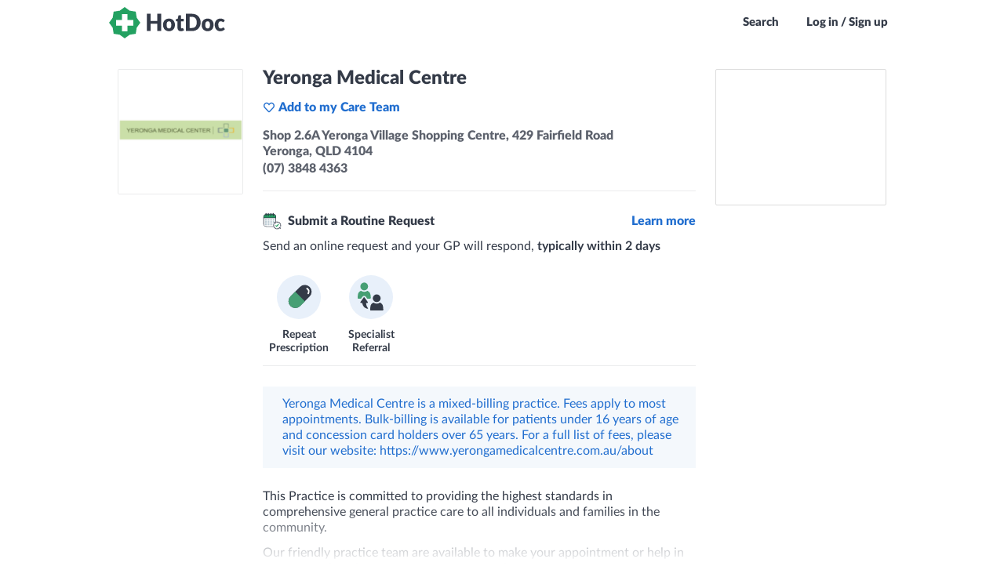

--- FILE ---
content_type: text/css; charset=utf-8
request_url: https://cdn.hotdoc.com.au/bookings/dist/assets/chunk.55225a882aeabfd56003.css
body_size: 48993
content:
:root{--htdc-palette-primary-100: #198751;--htdc-palette-primary-80: #1ea160;--htdc-palette-primary-60: #78c7a0;--htdc-palette-primary-40: #a5d9bf;--htdc-palette-primary-20: #d2ecdf;--htdc-palette-primary-10: #e8f5ef;--htdc-palette-primary-5: #f4faf7;--htdc-palette-secondary-100: #343b48;--htdc-palette-secondary-80: #5d626d;--htdc-palette-secondary-60: #858991;--htdc-palette-secondary-40: #aeb1b6;--htdc-palette-secondary-20: #d6d8da;--htdc-palette-secondary-10: #eaebec;--htdc-palette-secondary-5: #f5f5f6;--htdc-palette-tertiary-100: #216ecf;--htdc-palette-tertiary-80: #4e8bd9;--htdc-palette-tertiary-60: #7aa8e2;--htdc-palette-tertiary-40: #a6c5ec;--htdc-palette-tertiary-20: #d3e2f5;--htdc-palette-tertiary-10: #e8f0fa;--htdc-palette-tertiary-5: #f4f8fc;--htdc-palette-danger-100: #d54227;--htdc-palette-danger-80: #de6852;--htdc-palette-danger-60: #e68d7d;--htdc-palette-danger-40: #eeb3a9;--htdc-palette-danger-20: #f7d9d4;--htdc-palette-danger-10: #faece9;--htdc-palette-danger-5: #fdf5f4;--htdc-palette-info-100: #216ecf;--htdc-palette-info-80: #4e8bd9;--htdc-palette-info-60: #7aa8e2;--htdc-palette-info-40: #a6c5ec;--htdc-palette-info-20: #d3e2f5;--htdc-palette-info-10: #e8f0fa;--htdc-palette-info-5: #f4f8fc;--htdc-palette-muted-100: #343b48;--htdc-palette-muted-80: #5d626d;--htdc-palette-muted-60: #858991;--htdc-palette-muted-40: #aeb1b6;--htdc-palette-muted-20: #d6d8da;--htdc-palette-muted-10: #eaebec;--htdc-palette-muted-5: #f5f5f6;--htdc-palette-success-100: #198751;--htdc-palette-success-80: #1ea160;--htdc-palette-success-60: #78c7a0;--htdc-palette-success-40: #a5d9bf;--htdc-palette-success-20: #d2ecdf;--htdc-palette-success-10: #e8f5ef;--htdc-palette-success-5: #f4faf7;--htdc-palette-warning-100: #f5c140;--htdc-palette-warning-80: #f7cd66;--htdc-palette-warning-60: #f9da8d;--htdc-palette-warning-40: #fbe6b3;--htdc-palette-warning-20: #fdf3d9;--htdc-palette-warning-10: #fef8eb;--htdc-palette-warning-5: #fefcf5}@keyframes sideway{0%{transform:translateX(0)}100%{transform:translateX(-56px)}}@keyframes subtle-pulse{0%{transform:scale(1)}25%{transform:scale(0.92)}80%{transform:scale(1.05)}100%{transform:scale(1)}}html{font-family:sans-serif;-ms-text-size-adjust:100%;-webkit-text-size-adjust:100%}body{margin:0}article,aside,details,figcaption,figure,footer,header,hgroup,main,menu,nav,section,summary{display:block}audio,canvas,progress,video{display:inline-block;vertical-align:baseline}audio:not([controls]){display:none;height:0}[hidden],template{display:none}a{background-color:rgba(0,0,0,0)}abbr[title]{border-bottom:1px dotted}b,strong{font-weight:900}dfn{font-style:italic}h1{font-size:2em;margin:.67em 0}mark{background:#f5c140;color:#000}small{font-size:80%}sub,sup{font-size:75%;line-height:0;position:relative;vertical-align:baseline}sup{top:-0.5em}sub{bottom:-0.25em}img{border:0}svg:not(:root){overflow:hidden}figure{margin:1em 40px}hr{-moz-box-sizing:content-box;box-sizing:content-box;height:0}pre{overflow:auto}code,kbd,pre,samp{font-family:monospace;font-size:1em}button,input,optgroup,select,textarea{color:inherit;font:inherit;margin:0}button{overflow:visible}button,select{text-transform:none}button,html input[type=button],input[type=reset],input[type=submit]{-webkit-appearance:button;cursor:pointer}button[disabled],html input[disabled]{cursor:default}button::-moz-focus-inner,input::-moz-focus-inner{border:0;padding:0}input{line-height:normal}input[type=checkbox],input[type=radio]{box-sizing:border-box;padding:0}input[type=number]::-webkit-inner-spin-button,input[type=number]::-webkit-outer-spin-button{height:auto}input[type=search]{-webkit-appearance:textfield;-moz-box-sizing:content-box;-webkit-box-sizing:content-box;box-sizing:border-box}input[type=search]::-webkit-search-cancel-button,input[type=search]::-webkit-search-decoration{-webkit-appearance:none}fieldset{border:1px solid silver;margin:0 2px;padding:.35em .625em .75em}legend{border:0;padding:0}textarea{overflow:auto}optgroup{font-weight:900}table{border-collapse:collapse;border-spacing:0}td,th{padding:0}@font-face{font-family:"HotDoc-Icons";src:url(https://cdn.hotdoc.com.au/bookings/dist/assets/fonts/hotdocawesome/HotDoc-Icons.fingerprinted.9beb75d4de661c4c5850.ttf?eluytk) format("truetype"),url(https://cdn.hotdoc.com.au/bookings/dist/assets/fonts/hotdocawesome/HotDoc-Icons.fingerprinted.2f4816bca27633307c44.woff?eluytk) format("woff"),url(https://cdn.hotdoc.com.au/bookings/dist/assets/fonts/hotdocawesome/HotDoc-Icons.fingerprinted.66c35dc204f4d949ca4c.svg?eluytk#HotDoc-Icons) format("svg");font-weight:normal;font-style:normal;font-display:block}.hd,.PromoBannerModule::after,.ProviderList-pagingLink--previous::before,.ProviderList-pagingLink--next::after,.ClinicContactDetails .ClinicContactDetails-contact::before,.ProviderCard-title--withArrow::after,.ClinicTimeSelectionTimezoneSelector-label--withDropdown::after,.SearchableList-inputWrapper::before,.SuburbInput::before,.IssueBasedSearchInput-inputWrapper::before,.SearchInputDropdown-autocomplete::before,.SearchResultsPage-pagingLink--left::before,.SearchResultsPage-pagingLink--right::after,.SearchResultsPage-typeHeader.is-back h2::before{font-family:"HotDoc-Icons" !important;speak:never;font-style:normal;font-weight:normal;font-variant:normal;text-transform:none;line-height:1;-webkit-font-smoothing:antialiased;-moz-osx-font-smoothing:grayscale}.hd-briefcase:before{content:"\e942"}.hd-file:before{content:"\e943"}.hd-plus-circle:before{content:"\e940"}.hd-cross-circle:before{content:"\e941"}.hd-plane:before{content:"\e93f"}.hd-chiropractor:before{content:"\e93e"}.hd-pill:before{content:"\e93d"}.hd-delivery:before{content:"\e93c"}.hd-hotdoc-icon-outline:before{content:"\e93a"}.hd-external-arrow-left:before{content:"\e931"}.hd-external-arrow:before{content:"\e93b"}.hd-radiologist:before{content:"\e938"}.hd-australia-map:before{content:"\e934"}.hd-camera:before{content:"\e930"}.hd-document:before{content:"\e932"}.hd-optometrist:before{content:"\e92b"}.hd-dentist:before{content:"\e92a"}.hd-dietitian:before{content:"\e933"}.hd-gp:before{content:"\e92c"}.hd-physio:before{content:"\e92d"}.hd-podiatrist:before{content:"\e92e"}.hd-psychologist:before{content:"\e92f"}.hd-upload:before{content:"\e929"}.hd-exclamation:before{content:"\e935"}.hd-info:before{content:"\e936"}.hd-question:before{content:"\e937"}.hd-payment:before{content:"\e928"}.hd-filter:before{content:"\e91a"}.hd-globe:before{content:"\e927"}.hd-twitter:before{content:"\e924"}.hd-facebook:before{content:"\e925"}.hd-instagram:before{content:"\e926"}.hd-hotdoc-icon:before{content:"\e920"}.hd-location-arrow:before{content:"\e91f"}.hd-cross:before{content:"\e900"}.hd-angle-down:before{content:"\e901"}.hd-angle-left:before{content:"\e902"}.hd-angle-right:before{content:"\e903"}.hd-angle-up:before{content:"\e904"}.hd-bell:before{content:"\e905"}.hd-calendar:before{content:"\e906"}.hd-caret-down:before{content:"\e907"}.hd-caret-left:before{content:"\e908"}.hd-caret-right:before{content:"\e909"}.hd-caret-up:before{content:"\e90a"}.hd-clinic-medical:before{content:"\e90b"}.hd-clock:before{content:"\e90c"}.hd-edit:before{content:"\e90d"}.hd-exclamation-circle:before{content:"\e90e"}.hd-heart:before{content:"\e90f"}.hd-heart-filled:before{content:"\e912"}.hd-home:before{content:"\e910"}.hd-info-circle:before{content:"\e911"}.hd-log-out:before{content:"\e913"}.hd-map-marker:before{content:"\e914"}.hd-phone:before{content:"\e915"}.hd-plus:before{content:"\e916"}.hd-question-circle:before{content:"\e917"}.hd-search:before{content:"\e918"}.hd-tick-thick:before{content:"\e919"}.hd-tick:before{content:"\2713"}.hd-trash:before{content:"\e91b"}.hd-user-md:before{content:"\e91c"}.hd-user:before{content:"\e91d"}.hd-users:before{content:"\e91e"}.hd-arrow-long-left:before{content:"\e921"}.hd-arrow-long-right:before{content:"\e922"}.hd-share:before{content:"\e923"}.hd-linkedin:before{content:"\eac9"}.hd-gallery:before{content:"\e939"}html{min-width:320px;height:100%;width:100%}body{background:#fff;display:flex;flex-direction:column;min-width:320px;width:100%;font-family:"Lato","Trebuchet MS",sans-serif;font-size:16px;line-height:100%;color:#343b48;-webkit-font-smoothing:antialiased;-moz-osx-font-smoothing:grayscale;height:100%}body.prevent-scroll:not(.testing){overflow:hidden}body.fix-body{position:fixed;width:100%}body.native-build *{transition:none !important;-webkit-tap-highlight-color:rgba(0,0,0,0);-webkit-tap-highlight-color:rgba(0,0,0,0)}body.native-build * ::-webkit-scrollbar{width:0 !important;background:rgba(0,0,0,0) !important;display:none !important}body.native-ios{height:100vh}body.testing *{transition:none !important;animation:none !important}[data-ember-action],a,button,input,.link{cursor:pointer}h1,h2,h3,h4,h5,h6,p,b,strong{margin:0;font-weight:inherit}b,strong{font-weight:900}mark{background-color:rgba(255,255,0,.6);color:#1f232a}nobr{white-space:nowrap;display:inline-block;text-decoration:inherit}iframe,img{display:block}ol,ul{margin:0;padding:0;list-style:none}ol li,ul li{font-size:16px;line-height:20px;margin:0;color:#343b48}h1{font-size:28px;font-weight:normal;line-height:100%;margin:0;color:#343b48}h2{font-size:24px;font-weight:normal;line-height:100%;margin:50px 0 20px;color:#343b48}h3{font-size:16px;font-weight:normal;line-height:100%;margin:0;color:#343b48}h5{font-size:16px;font-weight:900;margin:0}h6{font-size:22px;font-weight:300;line-height:1.0769230769;margin:0}p{font-size:16px;line-height:20px;margin:0}p b,p strong{color:#414a5a}a{text-decoration:underline;color:#216ecf}a:hover{text-decoration:none;color:#2c7bdd}a[href^="tel:"]{white-space:nowrap}.field{position:relative;text-align:left}.field label,.field legend{display:block;width:100%;padding:12px 0 5px 0;box-sizing:border-box;font-size:14px;font-weight:600;color:#5d626d}.field fieldset{border:none;padding:0;margin:0}.field .input-grouper{display:inline-block;position:relative;height:100%;width:100%}.field textarea,.field input{line-height:38px;height:40px;width:100%;padding:0 13px;border:1px solid #aeb1b6;outline:0 !important;background:#fff;border-radius:3px;box-shadow:none;box-sizing:border-box;transition:all 300ms ease-out;transition-property:border-color,color;-webkit-appearance:none}.field textarea:focus,.field input:focus{color:#216ecf;border-color:#216ecf}.field textarea:focus+i,.field input:focus+i{color:#216ecf}.field textarea::-ms-clear,.field textarea::-ms-reveal,.field input::-ms-clear,.field input::-ms-reveal{display:none}.field textarea+i,.field input+i{transition:all 300ms ease-out;transition-property:color}.field textarea.has-error,.field input.has-error{color:#343b48;border-color:#d54227}.field textarea.has-warning,.field input.has-warning{color:#343b48;border-color:#f5c140}.field textarea.hide,.field input.hide{height:0;padding:0;margin:0;width:0;border:none;line-height:0;float:right}.field textarea{height:120px}.field input[type=number]::-webkit-inner-spin-button,.field input[type=number]::-webkit-outer-spin-button{-webkit-appearance:none;margin:0}.field .status{position:absolute;bottom:3px;right:1px;display:none;width:34px;height:34px;border-radius:3px}.field .status.check{display:block}.field .status.check i.hd-tick-thick{display:block}.field .status.loading{display:block}.field .status.loading i.hd-tick-thick{display:none}.field .status i{position:absolute;top:50%;left:50%;display:none}.field .status i.hd-tick-thick{font-size:11px;line-height:17px;width:16px;height:16px;margin-top:-8px;margin-left:-8px;text-align:center;color:#fff;background:#1ea160;border-radius:20px}.field.has-warning .errors,.field.has-warning .warnings,.field.has-error .errors,.field.has-error .warnings{bottom:42px;opacity:1;transition:opacity 400ms ease-out 100ms,bottom 400ms ease-out 100ms}.field.has-warning input,.field.has-error input{color:#343b48}.field.has-error input{border-color:#d54227}.field.in-test .errors,.field.in-test .warnings{transition:none}.u-type-body-xs-bold{font-family:"Lato","Trebuchet MS",sans-serif;font-size:.75rem;line-height:1.25;font-weight:600}.u-type-body-xs-italic{font-family:"Lato","Trebuchet MS",sans-serif;font-size:.75rem;line-height:1.25;font-weight:400;font-style:italic}.u-type-body-xs{font-family:"Lato","Trebuchet MS",sans-serif;font-size:.75rem;line-height:1.25;font-weight:400}.u-type-body-sm-bold{font-family:"Lato","Trebuchet MS",sans-serif;font-size:.875rem;line-height:1.25;font-weight:600}.u-type-body-sm-italic{font-family:"Lato","Trebuchet MS",sans-serif;font-size:.875rem;line-height:1.25;font-weight:400;font-style:italic}.u-type-body-sm{font-family:"Lato","Trebuchet MS",sans-serif;font-size:.875rem;line-height:1.25;font-weight:400}.u-type-body-md-bold{font-family:"Lato","Trebuchet MS",sans-serif;font-size:1rem;line-height:1.25;font-weight:600}.u-type-body-md-italic{font-family:"Lato","Trebuchet MS",sans-serif;font-size:1rem;line-height:1.25;font-weight:400;font-style:italic}.u-type-body-md{font-family:"Lato","Trebuchet MS",sans-serif;font-size:1rem;line-height:1.25;font-weight:400}.u-type-body-lg-bold{font-family:"Lato","Trebuchet MS",sans-serif;font-size:1.125rem;line-height:1.25;font-weight:600}.u-type-body-lg-italic{font-family:"Lato","Trebuchet MS",sans-serif;font-size:1.125rem;line-height:1.25;font-weight:400;font-style:italic}.u-type-body-lg{font-family:"Lato","Trebuchet MS",sans-serif;font-size:1.125rem;line-height:1.25;font-weight:400}.u-type-title-sm-italic{font-family:"Lato","Trebuchet MS",sans-serif;font-size:.875rem;line-height:1.2;font-weight:600;font-style:italic}.u-type-title-sm{font-family:"Lato","Trebuchet MS",sans-serif;font-size:.875rem;line-height:1.2;font-weight:600}.u-type-title-md-italic{font-family:"Lato","Trebuchet MS",sans-serif;font-size:1rem;line-height:1.2;font-weight:600;font-style:italic}.u-type-title-md{font-family:"Lato","Trebuchet MS",sans-serif;font-size:1rem;line-height:1.2;font-weight:600}.u-type-title-lg-italic{font-family:"Lato","Trebuchet MS",sans-serif;font-size:1.125rem;line-height:1.2;font-weight:600;font-style:italic}.u-type-title-lg{font-family:"Lato","Trebuchet MS",sans-serif;font-size:1.125rem;line-height:1.2;font-weight:600}.u-type-title-xl-italic{font-family:"Lato","Trebuchet MS",sans-serif;font-size:1.5rem;line-height:1.2;font-weight:600;font-style:italic}.u-type-title-xl{font-family:"Lato","Trebuchet MS",sans-serif;font-size:1.5rem;line-height:1.2;font-weight:600}.u-type-title-2xl-italic{font-family:"Lato","Trebuchet MS",sans-serif;font-size:1.75rem;line-height:1.2;font-weight:600;font-style:italic}.u-type-title-2xl{font-family:"Lato","Trebuchet MS",sans-serif;font-size:1.75rem;line-height:1.2;font-weight:600}.screen-reader-only:not(:focus):not(:active){clip:rect(0 0 0 0);clip-path:inset(50%);height:1px;overflow:hidden;position:absolute;white-space:nowrap;width:1px}.Button.grey-border,.grey-border.smartbanner__button{padding:0 16px;border-color:#aeb1b6;background:rgba(0,0,0,0);color:#5d626d;border-radius:5px}.Button.grey-border:active,.grey-border.smartbanner__button:active,.Button.grey-border:focus,.grey-border.smartbanner__button:focus,.Button.grey-border:hover,.grey-border.smartbanner__button:hover{color:#198751;border-color:#1b9459;background:rgba(0,0,0,0)}.Button.grey-border.loading,.grey-border.loading.smartbanner__button{color:#fff;border-color:#216ecf;background:rgba(0,0,0,0)}.Button.grey-border.red-on-hover:active,.grey-border.red-on-hover.smartbanner__button:active,.Button.grey-border.red-on-hover:hover,.grey-border.red-on-hover.smartbanner__button:hover{color:#d54227;border-color:#d54227;background:rgba(0,0,0,0)}.Button.grey-text,.grey-text.smartbanner__button{color:#5d626d;background:none;border-color:rgba(0,0,0,0)}.Button.grey-text:focus,.grey-text.smartbanner__button:focus,.Button.grey-text:hover,.grey-text.smartbanner__button:hover{color:#216ecf;background:none;border-color:rgba(0,0,0,0)}.Button.inverted,.inverted.smartbanner__button{font-weight:normal;background:none;color:#5d626d;border-color:rgba(0,0,0,0)}.Button.inverted:focus,.inverted.smartbanner__button:focus,.Button.inverted:hover,.inverted.smartbanner__button:hover{background:#198751;border-color:#198751;color:#fff}.Button.inverted-with-border,.inverted-with-border.smartbanner__button{background:#fff;border-color:#198751;color:#198751}.Button.inverted-with-border:focus,.inverted-with-border.smartbanner__button:focus,.Button.inverted-with-border:hover,.inverted-with-border.smartbanner__button:hover{color:#fff;background:#198751;border-color:#157144}.Button.red-bg,.red-bg.smartbanner__button{font-weight:900;background:#d54227;border-color:#d54227}.Button.red-bg:focus,.red-bg.smartbanner__button:focus,.Button.red-bg:hover,.red-bg.smartbanner__button:hover{background:#db533a;border-color:#db533a}.Button.red-text,.red-text.smartbanner__button{background:none;color:#d54227;border-color:rgba(0,0,0,0)}.Button.red-text:focus,.red-text.smartbanner__button:focus,.Button.red-text:hover,.red-text.smartbanner__button:hover{color:#db533a;background:none;border-color:rgba(0,0,0,0)}.Button.transparent-white,.transparent-white.smartbanner__button{background:none;border-color:#858991}.Button.transparent-white:focus,.transparent-white.smartbanner__button:focus,.Button.transparent-white:hover,.transparent-white.smartbanner__button:hover{color:#fff;background:#5d626d;border-color:#fff}.Button.disabled,.disabled.smartbanner__button,.Button[disabled],[disabled].smartbanner__button{cursor:default;color:#fff;background:#d6d8da !important;border-color:#d6d8da !important}.Button.loading,.loading.smartbanner__button{cursor:default;color:#fff;border-color:#216ecf;position:relative;overflow:hidden;z-index:1;border:2px solid #216ecf;text-shadow:0 0 3px RGBA(0, 0, 0, 0.3)}.Button.loading::before,.loading.smartbanner__button::before,.Button.loading::after,.loading.smartbanner__button::after{content:" ";position:absolute;width:100%;height:100%;left:0;top:0}.Button.loading::before,.loading.smartbanner__button::before{background:#216ecf;z-index:-2}.Button.loading::after,.loading.smartbanner__button::after{width:200%;z-index:-1;background:repeating-linear-gradient(-45deg, transparent, transparent 10px, rgba(255, 255, 255, 0.2) 10px, rgba(255, 255, 255, 0.2) 20px);animation:sideway 1700ms linear infinite}.Button.small,.small.smartbanner__button{line-height:18px;padding:0 5px 1px;border-radius:3px}.Button.medium,.medium.smartbanner__button{line-height:26px;padding:0 7px}@media(max-width: 800px){.Button.medium,.medium.smartbanner__button{line-height:38px;padding:0 14px}}.Button.medium i,.medium.smartbanner__button i{font-size:15px;margin-right:5px}.Button.wide,.wide.smartbanner__button{width:100%}.Button.no-border-radius,.no-border-radius.smartbanner__button{border-radius:0}.Button.no-padding,.no-padding.smartbanner__button{padding:0}.Button.no-margin,.no-margin.smartbanner__button{margin:0}.Button,.smartbanner__button{font-size:16px;font-weight:900;line-height:38px;display:inline-block;padding:0 26px;text-align:center;text-decoration:none;background:#198751;border:2px solid #198751;color:#fff;box-sizing:border-box;border-radius:4px;user-select:none}html[data-js-focus-visible] .Button:focus:not([data-focus-visible-added]),html[data-js-focus-visible] .smartbanner__button:focus:not([data-focus-visible-added]),html:not([data-js-focus-visible]) .Button:focus:not(:focus-visible),html:not([data-js-focus-visible]) .smartbanner__button:focus:not(:focus-visible){outline:none}[aria-current=true] .Button,[aria-current=true] .smartbanner__button,.Button:focus,.smartbanner__button:focus,.Button:hover,.smartbanner__button:hover{border-color:#1d9d5e;background:#1d9d5e;color:#fff}.Button--textOnly,.Button.green-text,.green-text.smartbanner__button{color:#216ecf;background:none;border-color:rgba(0,0,0,0)}[aria-current=true] .Button--textOnly,[aria-current=true] .Button.green-text,[aria-current=true] .green-text.smartbanner__button,.Button--textOnly:focus,.Button.green-text:focus,.green-text.smartbanner__button:focus,.Button--textOnly:hover,.Button.green-text:hover,.green-text.smartbanner__button:hover{color:#2c7bdd;border-color:rgba(0,0,0,0);background:rgba(0,0,0,0)}.Button--toggle{background:rgba(0,0,0,0);border:1px solid #d6d8da;font-weight:600;color:#5d626d}.Button--toggle:focus{background:rgba(0,0,0,0);border-color:#d6d8da;color:#216ecf}.Button--toggle:hover{background:rgba(0,0,0,0);border:1px solid #a6c5ec;color:#216ecf}@media(hover: none){.Button--toggle:hover{border:1px solid #d6d8da;color:#5d626d}}.Button--toggle.selected{background:#f4f8fc;border:1px solid #a6c5ec;color:#216ecf}.Button--toggle.selected:focus{background:#f4f8fc;border-color:#a6c5ec}.Button--pill{padding:5px 10px;line-height:1;background:#f4f8fc;border:1px solid rgba(0,0,0,0);font-weight:600;color:#216ecf;border-radius:50px}.Button--pill:focus{background:#f4f8fc;border:1px solid rgba(0,0,0,0);color:#216ecf}.Button--pill:hover{background:#f4f8fc;border:1px solid #a6c5ec;color:#216ecf}@media(hover: none){.Button--pill:hover{border:1px solid rgba(0,0,0,0);color:#216ecf}}.Button--pill.selected{border:1px solid #4e8bd9}.Button--hollow{border-color:#aeb1b6;background:rgba(0,0,0,0);color:#5d626d}[aria-current=true] .Button--hollow,.Button--hollow:active,.Button--hollow:focus,.Button--hollow:hover{color:#198751;border-color:#1b9459;background:rgba(0,0,0,0)}.Button--big,.smartbanner__button{line-height:48px;padding:0 18px 1px;border-radius:4px}.Button--condensed{line-height:1;padding:5px 7px}.Button--small{line-height:1;padding:8px 14px}.Button--extraSmall{line-height:18px;padding:0 5px 1px;border-radius:3px}.Button--wide{line-height:28px;padding:0 36px 1px;border-radius:3px}.Button--stretch{width:100%}.Button--link{background:none;border:none;padding:0;text-decoration:underline;cursor:pointer;line-height:inherit;font-weight:normal;font-size:inherit;color:#216ecf}[aria-current=true] .Button--link,.Button--link:focus,.Button--link:hover{text-decoration:none;color:#2c7bdd;background:unset}.Button--link[href^="tel:"]{white-space:nowrap}.HDButton{display:inline-flex;position:relative;border-radius:5px;font-weight:900;text-decoration:none;cursor:pointer;user-select:none;transition-property:color,background-color,border-color;transition-duration:200ms;transition-timing-function:ease-out}.HDButton[data-focus-visible-added],.HDButton:focus-visible{outline:2px solid var(--htdc-palette-muted-100);outline-offset:2px}.HDButton:disabled{cursor:default;opacity:.5}.HDButton--default{background-color:var(--button-tone);border:1px solid var(--button-tone);color:#fff}.HDButton--default:hover:not(:disabled){background-color:var(--button-tone-alt);border-color:var(--button-tone-alt);color:#fff}.HDButton--ghost,.HDButton--link{background-color:rgba(0,0,0,0);border:none;color:var(--button-tone)}.HDButton--ghost:hover:not(:disabled),.HDButton--link:hover:not(:disabled){color:var(--button-tone-alt)}.HDButton--link{text-decoration:underline}.HDButton--hollow{background-color:#fff;border:1px solid var(--button-border-hollow);color:var(--button-tone)}.HDButton--hollow:hover:not(:disabled){border-color:var(--button-border-hollow-active)}.HDButton--primaryTone{--button-tone: var(--htdc-palette-primary-100);--button-tone-alt: var(--htdc-palette-primary-80);--button-border-hollow: var(--htdc-palette-primary-20);--button-border-hollow-active: var(--htdc-palette-primary-40)}.HDButton--secondaryTone{--button-tone: var(--htdc-palette-secondary-100);--button-tone-alt: var(--htdc-palette-secondary-80);--button-border-hollow: var(--htdc-palette-secondary-20);--button-border-hollow-active: var(--htdc-palette-secondary-40)}.HDButton--tertiaryTone{--button-tone: var(--htdc-palette-tertiary-100);--button-tone-alt: var(--htdc-palette-tertiary-80);--button-border-hollow: var(--htdc-palette-tertiary-20);--button-border-hollow-active: var(--htdc-palette-tertiary-40)}.HDButton--dangerTone{--button-tone: var(--htdc-palette-danger-100);--button-tone-alt: var(--htdc-palette-danger-80);--button-border-hollow: var(--htdc-palette-danger-20);--button-border-hollow-active: var(--htdc-palette-danger-40)}.HDButton--infoTone{--button-tone: var(--htdc-palette-info-100);--button-tone-alt: var(--htdc-palette-info-80);--button-border-hollow: var(--htdc-palette-info-20);--button-border-hollow-active: var(--htdc-palette-info-40)}.HDButton--mutedTone{--button-tone: var(--htdc-palette-muted-100);--button-tone-alt: var(--htdc-palette-muted-80);--button-border-hollow: var(--htdc-palette-muted-20);--button-border-hollow-active: var(--htdc-palette-muted-40)}.HDButton--successTone{--button-tone: var(--htdc-palette-success-100);--button-tone-alt: var(--htdc-palette-success-80);--button-border-hollow: var(--htdc-palette-success-20);--button-border-hollow-active: var(--htdc-palette-success-40)}.HDButton--warningTone{--button-tone: var(--htdc-palette-warning-100);--button-tone-alt: var(--htdc-palette-warning-80);--button-border-hollow: var(--htdc-palette-warning-20);--button-border-hollow-active: var(--htdc-palette-warning-40)}.HDButton--startAlign{align-items:center;justify-content:start}.HDButton--centerAlign{align-items:center;justify-content:center}.HDButton--endAlign{align-items:center;justify-content:end}.HDButton--nonePadding{padding:0 0}.HDButton--tinyPadding{padding:4px 4px}.HDButton--smallPadding{padding:8px 8px}.HDButton--mediumPadding{padding:12px 12px}.HDButton--largePadding{padding:16px 16px}.HDButton--extraSmallExpandedTargetArea{position:relative}.HDButton--extraSmallExpandedTargetArea::before{content:"";position:absolute;top:-2px;left:-2px;width:calc(100% + 4px);height:calc(100% + 4px)}.HDButton--smallExpandedTargetArea{position:relative}.HDButton--smallExpandedTargetArea::before{content:"";position:absolute;top:-4px;left:-4px;width:calc(100% + 8px);height:calc(100% + 8px)}.HDButton--mediumExpandedTargetArea{position:relative}.HDButton--mediumExpandedTargetArea::before{content:"";position:absolute;top:-6px;left:-6px;width:calc(100% + 12px);height:calc(100% + 12px)}.HDButton--largeExpandedTargetArea{position:relative}.HDButton--largeExpandedTargetArea::before{content:"";position:absolute;top:-10px;left:-10px;width:calc(100% + 20px);height:calc(100% + 20px)}.HDButton--extraLargeExpandedTargetArea{position:relative}.HDButton--extraLargeExpandedTargetArea::before{content:"";position:absolute;top:-14px;left:-14px;width:calc(100% + 28px);height:calc(100% + 28px)}.HDButton--subtlePulseAnim{animation:subtle-pulse .6s .8s ease-out}.RadioInputWrapper:hover:not(.RadioInputWrapper--disabled){cursor:pointer}.RadioInputWrapper:hover:not(.RadioInputWrapper--disabled) .RadioInputWrapper-option{background-color:#eaebec}.RadioInputWrapper-radioInput{opacity:0;cursor:pointer;height:0;width:0}.RadioInputWrapper-container{position:relative;display:block;height:18px;width:18px}.RadioInputWrapper-option{position:absolute;top:0;left:0;height:18px;width:18px;border-radius:50%;border:2px solid #198751;box-shadow:0px 4px 8px 0px rgba(0,0,0,.1)}.RadioInputWrapper-option--checked::after{content:"";position:absolute;display:block;top:3px;left:3px;width:12px;height:12px;border-radius:50%;background-color:#198751}.RadioInputWrapper--disabled .RadioInputWrapper-option{border-color:#d6d8da;cursor:not-allowed}.RadioInputWrapper--disabled .RadioInputWrapper-option::after{background-color:#d6d8da}.ember-basic-dropdown{position:relative}.ember-basic-dropdown,.ember-basic-dropdown-content,.ember-basic-dropdown-content *{box-sizing:border-box}.ember-basic-dropdown-content{position:absolute;width:auto;z-index:1000;background-color:#fff}.ember-basic-dropdown-content--left{left:0}.ember-basic-dropdown-content--right{right:0}.ember-basic-dropdown-overlay{position:fixed;background:rgba(0,0,0,.5);width:100%;height:100%;z-index:10;top:0;left:0;pointer-events:none}.ember-basic-dropdown-content-wormhole-origin{display:inline}.ember-power-select-dropdown *{box-sizing:border-box}.ember-power-select-trigger{position:relative;border-top:1px solid #aaa;border-bottom:1px solid #aaa;border-right:1px solid #aaa;border-left:1px solid #aaa;border-radius:4px;background-color:#fff;line-height:37px;overflow-x:hidden;text-overflow:ellipsis;min-height:37px;user-select:none;-webkit-user-select:none;color:inherit}.ember-power-select-trigger:after{content:"";display:table;clear:both}.ember-power-select-trigger:focus,.ember-power-select-trigger--active{border-top:1px solid #aaa;border-bottom:1px solid #aaa;border-right:1px solid #aaa;border-left:1px solid #aaa;box-shadow:none;outline:none}.ember-basic-dropdown-trigger--below.ember-power-select-trigger[aria-expanded=true],.ember-basic-dropdown-trigger--in-place.ember-power-select-trigger[aria-expanded=true]{border-bottom-left-radius:0;border-bottom-right-radius:0}.ember-basic-dropdown-trigger--above.ember-power-select-trigger[aria-expanded=true]{border-top-left-radius:0;border-top-right-radius:0}.ember-power-select-placeholder{color:#999;display:block;overflow-x:hidden;white-space:nowrap;text-overflow:ellipsis}.ember-power-select-status-icon{position:absolute;display:inline-block;width:0;height:0;top:0;bottom:0;margin:auto;border-style:solid;border-width:7px 4px 0 4px;border-color:#aaa rgba(0,0,0,0) rgba(0,0,0,0) rgba(0,0,0,0)}.ember-basic-dropdown-trigger[aria-expanded=true] .ember-power-select-status-icon{transform:rotate(180deg)}.ember-power-select-clear-btn{position:absolute;cursor:pointer}.ember-power-select-multiple-options{margin:0;padding:0;display:flex;flex-wrap:wrap;align-items:center;list-style:none}.ember-power-select-multiple-options li.ember-power-select-trigger-multiple-input-container{flex-grow:1;display:flex}.ember-power-select-multiple-options li.ember-power-select-trigger-multiple-input-container input{flex-grow:1}.ember-power-select-trigger-multiple-input{font-family:inherit;font-size:inherit;border:none;line-height:inherit;-webkit-appearance:none;outline:none;padding:0;background-color:rgba(0,0,0,0);text-indent:2px}.ember-power-select-trigger-multiple-input:disabled{background-color:#eee}.ember-power-select-trigger-multiple-input::placeholder{opacity:1;color:#999}.ember-power-select-trigger-multiple-input::-webkit-input-placeholder{opacity:1;color:#999}.ember-power-select-trigger-multiple-input::-moz-placeholder{opacity:1;color:#999}.ember-power-select-trigger-multiple-input::-ms-input-placeholder{opacity:1;color:#999}.ember-power-select-multiple-option{border:1px solid gray;border-radius:4px;color:#333;background-color:#e4e4e4;padding:0 4px;line-height:1.45;margin:2px 0 2px 3px}.ember-power-select-multiple-remove-btn{cursor:pointer}.ember-power-select-multiple-remove-btn:not(:hover){opacity:.5}.ember-power-select-search{padding:4px}.ember-power-select-search-input{border:1px solid #aaa;border-radius:0;width:100%;font-size:inherit;line-height:inherit;padding:0 5px}.ember-power-select-search-input:focus{border:1px solid #aaa;box-shadow:none;outline:none}.ember-power-select-dropdown{border-left:1px solid #aaa;border-right:1px solid #aaa;line-height:37px;border-radius:4px;box-shadow:none;overflow:hidden;color:inherit}.ember-power-select-dropdown.ember-basic-dropdown-content--above{transform:translateY(calc(-1 * 12px));border-top:1px solid #aeb1b6;border-bottom:#aeb1b6;border-bottom-left-radius:0;border-bottom-right-radius:0}.ember-power-select-dropdown.ember-basic-dropdown-content--below,.ember-power-select-dropdown.ember-basic-dropdown-content--in-place{transform:translateY(12px);border-top:#aeb1b6;border-bottom:1px solid #aaa;border-top-left-radius:0;border-top-right-radius:0}.ember-power-select-dropdown.ember-basic-dropdown-content--in-place{width:100%}.ember-power-select-options{list-style:none;margin:0;padding:0;user-select:none;-webkit-user-select:none}.ember-power-select-options[role=listbox]{overflow-y:auto;-webkit-overflow-scrolling:touch;max-height:259px}.ember-power-select-option{cursor:pointer;padding:0 8px}.ember-power-select-group[aria-disabled=true]{color:#999;cursor:not-allowed}.ember-power-select-group[aria-disabled=true] .ember-power-select-option,.ember-power-select-option[aria-disabled=true]{color:#999;pointer-events:none;cursor:not-allowed}.ember-power-select-option[aria-selected=true]{background-color:#ddd}.ember-power-select-option[aria-current=true]{background-color:#4e8bd9;color:#fff}.ember-power-select-group-name{cursor:default;font-weight:bold}.ember-power-select-trigger[aria-disabled=true]{background-color:#eee}.ember-power-select-trigger{padding:0 16px 0 0}.ember-power-select-selected-item,.ember-power-select-placeholder{margin-left:8px}.ember-power-select-status-icon{right:5px}.ember-power-select-clear-btn{right:25px}.ember-power-select-group .ember-power-select-group .ember-power-select-group-name{padding-left:24px}.ember-power-select-group .ember-power-select-group .ember-power-select-option{padding-left:40px}.ember-power-select-group .ember-power-select-option{padding-left:24px}.ember-power-select-group .ember-power-select-group-name{padding-left:8px}.ember-power-select-trigger[dir=rtl]{padding:0 0 0 16px}.ember-power-select-trigger[dir=rtl] .ember-power-select-selected-item,.ember-power-select-trigger[dir=rtl] .ember-power-select-placeholder{margin-right:8px}.ember-power-select-trigger[dir=rtl] .ember-power-select-multiple-option{float:right}.ember-power-select-trigger[dir=rtl] .ember-power-select-trigger-multiple-input{float:right}.ember-power-select-trigger[dir=rtl] .ember-power-select-status-icon{left:5px;right:initial}.ember-power-select-trigger[dir=rtl] .ember-power-select-clear-btn{left:25px;right:initial}.ember-power-select-visually-hidden{height:1px;left:-9999px;overflow:hidden;position:absolute;width:1px}.ember-power-select-dropdown[dir=rtl] .ember-power-select-group .ember-power-select-group .ember-power-select-group-name{padding-right:24px}.ember-power-select-dropdown[dir=rtl] .ember-power-select-group .ember-power-select-group .ember-power-select-option{padding-right:40px}.ember-power-select-dropdown[dir=rtl] .ember-power-select-group .ember-power-select-option{padding-right:24px}.ember-power-select-dropdown[dir=rtl] .ember-power-select-group .ember-power-select-group-name{padding-right:8px}.ember-power-select-trigger{margin-bottom:0px !important;border-radius:4px !important}.ember-power-select-trigger:focus{border-color:#216ecf}.ember-power-select-option{line-height:35px}.ember-power-select-search{padding:0}.ember-power-select-dropdown{margin-top:-15px}.ember-power-select-status-icon{right:10px;border-width:12px 7px 0 7px;border-top-color:#aeb1b6}.ember-power-select-clear-btn{display:flex;align-items:center;justify-content:center;top:calc(50% - 12px);right:8px;width:25px;height:25px;font-weight:600;font-size:20px;color:#fff;background-color:#aeb1b6;border-radius:50%}.ember-power-select-clear-btn~.ember-power-select-status-icon{display:none}.EmberPowerSelect-loader{position:absolute;top:20px;right:20px}.LineConcealer{position:relative;display:inline-block}.LineConcealer-content--concealed{display:inline-block;mask-image:linear-gradient(to right, white 60%, transparent)}.LineConcealer-button{padding:0;line-height:1;font-weight:600;cursor:pointer;color:#216ecf;text-decoration:underline;background:none;border:none}.LineConcealer-button::before{content:"";position:absolute;width:100%;height:100%;left:0;top:0}.LineConcealer-button[data-focus-visible-added],.LineConcealer-button:focus-visible{outline:2px solid #858991;outline-offset:2px;border-radius:2px}.ClickableListingDetail{border:none;text-decoration:none;box-sizing:border-box;width:100%;display:flex;justify-content:space-between;align-items:center;padding:16px 18px;border-top:1px solid #eaebec;border-bottom:1px solid #eaebec;margin-bottom:-1px;line-height:1.5;font-weight:900;color:#5d626d;background:none}.ClickableListingDetail:hover,.ClickableListingDetail:focus{background:none;border-top:1px solid #eaebec;border-bottom:1px solid #eaebec;color:#5d626d}.ClickableListingDetail:focus{outline:none}.ClickableListingDetail[data-focus-visible-added],.ClickableListingDetail:focus-visible{outline:2px solid #858991;outline-offset:2px;border-radius:2px}.ClickableListingDetail[href^="tel:"]{white-space:normal}@media(min-width: 801px){.ClickableListingDetail--collapseAtDesktop{display:inline-block;width:auto;padding:0;margin-bottom:0;border:none}.ClickableListingDetail--collapseAtDesktop:hover,.ClickableListingDetail--collapseAtDesktop:focus{border:none}.ClickableListingDetail--collapseAtDesktop .ClickableListingDetail-action{text-decoration:underline}}.ClickableListingDetail-label{word-break:break-word;overflow-wrap:anywhere}.ClickableListingDetail-action{color:#216ecf;font-weight:900;text-decoration:none;margin-left:10px}@media(min-width: 801px){.ClickableListingDetail-action--hideAtDesktop{display:none}}.ListingDetailsPhone-concealer{display:flex;flex-grow:1;justify-content:space-between}.ListingDetailsPhone-revealButton{margin-right:30px;margin-left:5px;text-transform:lowercase}@media(min-width: 801px){.ClickableListingDetail--collapseAtDesktop .ListingDetailsPhone-revealButton{text-transform:none}}.CharacterCount{display:block;margin:6px 0 16px;font-size:14px;color:#343b48}.CharacterCount--limit-reached .CharacterCount-count{color:#d54227}.FileUploader-selectedFiles{display:flex;flex-direction:column;gap:8px;padding-bottom:24px;margin-bottom:24px;border-bottom:1px solid var(--htdc-palette-muted-20)}.FileUploader-errorMessage{display:flex;color:var(--htdc-palette-danger-100)}.FileUploader-errorMessage .hd-exclamation-circle{font-size:18px;margin-right:6px}.FileUploader-generalErrors{display:flex;flex-direction:column;gap:8px;margin-top:8px}.FileUploader-consentMessage{padding-bottom:24px;margin-bottom:24px;border-bottom:1px solid var(--htdc-palette-muted-20)}.FileUploader-consentMessageTitle{margin-bottom:4px}.FileUploader-consentMessageText{margin-bottom:4px;overflow:hidden;display:-webkit-box;-webkit-box-orient:vertical;text-overflow:ellipsis;line-clamp:2;-webkit-line-clamp:2}.FileUploader-consentMessageText.is-expanded{line-clamp:initial;-webkit-line-clamp:initial}.PageWrapper-nativeAppHeaderBar{background:#fff;position:fixed;top:0;left:0;right:0;z-index:10;height:0;height:env(safe-area-inset-top, 0)}.PageWrapper-content{min-height:100vh;height:100%;display:flex;flex-direction:column}.iframed .PageWrapper-content{min-height:auto;display:block}.PageWrapper-pageContent{display:flex;flex-direction:column;flex-grow:1}#page-wrapper #page-content{display:flex;flex:1 0 auto;flex-direction:column;background:#fff}#page-wrapper.native-build{-webkit-overflow-scrolling:touch}#page-wrapper.native-build #page-content{padding-top:env(safe-area-inset-top)}#page-wrapper.native-build.footer-rows-1 #page-content{padding-bottom:60px;padding-bottom:calc(env(safe-area-inset-bottom) + 60px)}#page-wrapper.native-build.footer-rows-1 .ptr--ptr{top:0px !important;top:calc(env(safe-area-inset-top) + 0px) !important}#page-wrapper.native-build.footer-rows-1 #offline{position:absolute;top:0px}#page-wrapper.native-build.footer-rows-1 .modal-wormhole{top:0px}#page-wrapper.native-build.footer-rows-1 .modal-wormhole.stretch-page{bottom:60px;bottom:calc(env(safe-area-inset-bottom) + 60px);top:calc(env(safe-area-inset-top) + 0px)}#page-wrapper.native-build.footer-rows-1 .modal-wormhole.stretch-page.wormhole-sheet{top:0;bottom:0}#page-wrapper.native-build.footer-rows-1 #native-header-wormhole{width:100%;height:0px}#page-wrapper.native-build.footer-rows-1 #native-header{height:0px;height:calc(env(safe-area-inset-top) + 0px)}#page-wrapper.native-build.footer-rows-1 #native-header>header{height:0px;height:calc(env(safe-area-inset-top) + 0px)}#page-wrapper.native-build.footer-rows-1 #native-footer-wormhole{position:fixed;z-index:3;bottom:0;width:100%;height:60px;height:calc(env(safe-area-inset-bottom) + 60px)}#page-wrapper.native-build.footer-rows-1 #native-footer{height:60px;height:calc(env(safe-area-inset-bottom) + 60px)}#page-wrapper.native-build.footer-rows-1 #native-footer>footer{height:60px}#page-wrapper.native-build.footer-rows-2 #page-content{padding-bottom:110px;padding-bottom:calc(env(safe-area-inset-bottom) + 110px)}#page-wrapper.native-build.footer-rows-2 .ptr--ptr{top:0px !important;top:calc(env(safe-area-inset-top) + 0px) !important}#page-wrapper.native-build.footer-rows-2 #offline{position:absolute;top:0px}#page-wrapper.native-build.footer-rows-2 .modal-wormhole{top:0px}#page-wrapper.native-build.footer-rows-2 .modal-wormhole.stretch-page{bottom:110px;bottom:calc(env(safe-area-inset-bottom) + 110px);top:calc(env(safe-area-inset-top) + 0px)}#page-wrapper.native-build.footer-rows-2 .modal-wormhole.stretch-page.wormhole-sheet{top:0;bottom:0}#page-wrapper.native-build.footer-rows-2 #native-header-wormhole{width:100%;height:0px}#page-wrapper.native-build.footer-rows-2 #native-header{height:0px;height:calc(env(safe-area-inset-top) + 0px)}#page-wrapper.native-build.footer-rows-2 #native-header>header{height:0px;height:calc(env(safe-area-inset-top) + 0px)}#page-wrapper.native-build.footer-rows-2 #native-footer-wormhole{position:fixed;z-index:3;bottom:0;width:100%;height:110px;height:calc(env(safe-area-inset-bottom) + 110px)}#page-wrapper.native-build.footer-rows-2 #native-footer{height:110px;height:calc(env(safe-area-inset-bottom) + 110px)}#page-wrapper.native-build.footer-rows-2 #native-footer>footer{height:110px}#page-wrapper.native-build.footer-rows-3 #page-content{padding-bottom:160px;padding-bottom:calc(env(safe-area-inset-bottom) + 160px)}#page-wrapper.native-build.footer-rows-3 .ptr--ptr{top:0px !important;top:calc(env(safe-area-inset-top) + 0px) !important}#page-wrapper.native-build.footer-rows-3 #offline{position:absolute;top:0px}#page-wrapper.native-build.footer-rows-3 .modal-wormhole{top:0px}#page-wrapper.native-build.footer-rows-3 .modal-wormhole.stretch-page{bottom:160px;bottom:calc(env(safe-area-inset-bottom) + 160px);top:calc(env(safe-area-inset-top) + 0px)}#page-wrapper.native-build.footer-rows-3 .modal-wormhole.stretch-page.wormhole-sheet{top:0;bottom:0}#page-wrapper.native-build.footer-rows-3 #native-header-wormhole{width:100%;height:0px}#page-wrapper.native-build.footer-rows-3 #native-header{height:0px;height:calc(env(safe-area-inset-top) + 0px)}#page-wrapper.native-build.footer-rows-3 #native-header>header{height:0px;height:calc(env(safe-area-inset-top) + 0px)}#page-wrapper.native-build.footer-rows-3 #native-footer-wormhole{position:fixed;z-index:3;bottom:0;width:100%;height:160px;height:calc(env(safe-area-inset-bottom) + 160px)}#page-wrapper.native-build.footer-rows-3 #native-footer{height:160px;height:calc(env(safe-area-inset-bottom) + 160px)}#page-wrapper.native-build.footer-rows-3 #native-footer>footer{height:160px}#page-wrapper.native-build.header-rows-1 #page-content{padding-bottom:0px;padding-bottom:calc(env(safe-area-inset-bottom) + 0px)}#page-wrapper.native-build.header-rows-1 .ptr--ptr{top:50px !important;top:calc(env(safe-area-inset-top) + 50px) !important}#page-wrapper.native-build.header-rows-1 #offline{position:absolute;top:50px}#page-wrapper.native-build.header-rows-1 .modal-wormhole{top:50px}#page-wrapper.native-build.header-rows-1 .modal-wormhole.stretch-page{bottom:0px;bottom:calc(env(safe-area-inset-bottom) + 0px);top:calc(env(safe-area-inset-top) + 50px)}#page-wrapper.native-build.header-rows-1 .modal-wormhole.stretch-page.wormhole-sheet{top:0;bottom:0}#page-wrapper.native-build.header-rows-1 #native-header-wormhole{width:100%;height:50px}#page-wrapper.native-build.header-rows-1 #native-header{height:50px;height:calc(env(safe-area-inset-top) + 50px)}#page-wrapper.native-build.header-rows-1 #native-header>header{height:50px;height:calc(env(safe-area-inset-top) + 50px)}#page-wrapper.native-build.header-rows-1 #native-footer-wormhole{position:fixed;z-index:3;bottom:0;width:100%;height:0px;height:calc(env(safe-area-inset-bottom) + 0px)}#page-wrapper.native-build.header-rows-1 #native-footer{height:0px;height:calc(env(safe-area-inset-bottom) + 0px)}#page-wrapper.native-build.header-rows-1 #native-footer>footer{height:0px}#page-wrapper.native-build.header-rows-1.footer-rows-1 #page-content{padding-bottom:60px;padding-bottom:calc(env(safe-area-inset-bottom) + 60px)}#page-wrapper.native-build.header-rows-1.footer-rows-1 .ptr--ptr{top:50px !important;top:calc(env(safe-area-inset-top) + 50px) !important}#page-wrapper.native-build.header-rows-1.footer-rows-1 #offline{position:absolute;top:50px}#page-wrapper.native-build.header-rows-1.footer-rows-1 .modal-wormhole{top:50px}#page-wrapper.native-build.header-rows-1.footer-rows-1 .modal-wormhole.stretch-page{bottom:60px;bottom:calc(env(safe-area-inset-bottom) + 60px);top:calc(env(safe-area-inset-top) + 50px)}#page-wrapper.native-build.header-rows-1.footer-rows-1 .modal-wormhole.stretch-page.wormhole-sheet{top:0;bottom:0}#page-wrapper.native-build.header-rows-1.footer-rows-1 #native-header-wormhole{width:100%;height:50px}#page-wrapper.native-build.header-rows-1.footer-rows-1 #native-header{height:50px;height:calc(env(safe-area-inset-top) + 50px)}#page-wrapper.native-build.header-rows-1.footer-rows-1 #native-header>header{height:50px;height:calc(env(safe-area-inset-top) + 50px)}#page-wrapper.native-build.header-rows-1.footer-rows-1 #native-footer-wormhole{position:fixed;z-index:3;bottom:0;width:100%;height:60px;height:calc(env(safe-area-inset-bottom) + 60px)}#page-wrapper.native-build.header-rows-1.footer-rows-1 #native-footer{height:60px;height:calc(env(safe-area-inset-bottom) + 60px)}#page-wrapper.native-build.header-rows-1.footer-rows-1 #native-footer>footer{height:60px}#page-wrapper.native-build.header-rows-1.footer-rows-2 #page-content{padding-bottom:110px;padding-bottom:calc(env(safe-area-inset-bottom) + 110px)}#page-wrapper.native-build.header-rows-1.footer-rows-2 .ptr--ptr{top:50px !important;top:calc(env(safe-area-inset-top) + 50px) !important}#page-wrapper.native-build.header-rows-1.footer-rows-2 #offline{position:absolute;top:50px}#page-wrapper.native-build.header-rows-1.footer-rows-2 .modal-wormhole{top:50px}#page-wrapper.native-build.header-rows-1.footer-rows-2 .modal-wormhole.stretch-page{bottom:110px;bottom:calc(env(safe-area-inset-bottom) + 110px);top:calc(env(safe-area-inset-top) + 50px)}#page-wrapper.native-build.header-rows-1.footer-rows-2 .modal-wormhole.stretch-page.wormhole-sheet{top:0;bottom:0}#page-wrapper.native-build.header-rows-1.footer-rows-2 #native-header-wormhole{width:100%;height:50px}#page-wrapper.native-build.header-rows-1.footer-rows-2 #native-header{height:50px;height:calc(env(safe-area-inset-top) + 50px)}#page-wrapper.native-build.header-rows-1.footer-rows-2 #native-header>header{height:50px;height:calc(env(safe-area-inset-top) + 50px)}#page-wrapper.native-build.header-rows-1.footer-rows-2 #native-footer-wormhole{position:fixed;z-index:3;bottom:0;width:100%;height:110px;height:calc(env(safe-area-inset-bottom) + 110px)}#page-wrapper.native-build.header-rows-1.footer-rows-2 #native-footer{height:110px;height:calc(env(safe-area-inset-bottom) + 110px)}#page-wrapper.native-build.header-rows-1.footer-rows-2 #native-footer>footer{height:110px}#page-wrapper.native-build.header-rows-1.footer-rows-3 #page-content{padding-bottom:160px;padding-bottom:calc(env(safe-area-inset-bottom) + 160px)}#page-wrapper.native-build.header-rows-1.footer-rows-3 .ptr--ptr{top:50px !important;top:calc(env(safe-area-inset-top) + 50px) !important}#page-wrapper.native-build.header-rows-1.footer-rows-3 #offline{position:absolute;top:50px}#page-wrapper.native-build.header-rows-1.footer-rows-3 .modal-wormhole{top:50px}#page-wrapper.native-build.header-rows-1.footer-rows-3 .modal-wormhole.stretch-page{bottom:160px;bottom:calc(env(safe-area-inset-bottom) + 160px);top:calc(env(safe-area-inset-top) + 50px)}#page-wrapper.native-build.header-rows-1.footer-rows-3 .modal-wormhole.stretch-page.wormhole-sheet{top:0;bottom:0}#page-wrapper.native-build.header-rows-1.footer-rows-3 #native-header-wormhole{width:100%;height:50px}#page-wrapper.native-build.header-rows-1.footer-rows-3 #native-header{height:50px;height:calc(env(safe-area-inset-top) + 50px)}#page-wrapper.native-build.header-rows-1.footer-rows-3 #native-header>header{height:50px;height:calc(env(safe-area-inset-top) + 50px)}#page-wrapper.native-build.header-rows-1.footer-rows-3 #native-footer-wormhole{position:fixed;z-index:3;bottom:0;width:100%;height:160px;height:calc(env(safe-area-inset-bottom) + 160px)}#page-wrapper.native-build.header-rows-1.footer-rows-3 #native-footer{height:160px;height:calc(env(safe-area-inset-bottom) + 160px)}#page-wrapper.native-build.header-rows-1.footer-rows-3 #native-footer>footer{height:160px}#page-wrapper.native-build.header-rows-2 #page-content{padding-bottom:0px;padding-bottom:calc(env(safe-area-inset-bottom) + 0px)}#page-wrapper.native-build.header-rows-2 .ptr--ptr{top:100px !important;top:calc(env(safe-area-inset-top) + 100px) !important}#page-wrapper.native-build.header-rows-2 #offline{position:absolute;top:100px}#page-wrapper.native-build.header-rows-2 .modal-wormhole{top:100px}#page-wrapper.native-build.header-rows-2 .modal-wormhole.stretch-page{bottom:0px;bottom:calc(env(safe-area-inset-bottom) + 0px);top:calc(env(safe-area-inset-top) + 100px)}#page-wrapper.native-build.header-rows-2 .modal-wormhole.stretch-page.wormhole-sheet{top:0;bottom:0}#page-wrapper.native-build.header-rows-2 #native-header-wormhole{width:100%;height:100px}#page-wrapper.native-build.header-rows-2 #native-header{height:100px;height:calc(env(safe-area-inset-top) + 100px)}#page-wrapper.native-build.header-rows-2 #native-header>header{height:100px;height:calc(env(safe-area-inset-top) + 100px)}#page-wrapper.native-build.header-rows-2 #native-footer-wormhole{position:fixed;z-index:3;bottom:0;width:100%;height:0px;height:calc(env(safe-area-inset-bottom) + 0px)}#page-wrapper.native-build.header-rows-2 #native-footer{height:0px;height:calc(env(safe-area-inset-bottom) + 0px)}#page-wrapper.native-build.header-rows-2 #native-footer>footer{height:0px}#page-wrapper.native-build.header-rows-2.footer-rows-1 #page-content{padding-bottom:60px;padding-bottom:calc(env(safe-area-inset-bottom) + 60px)}#page-wrapper.native-build.header-rows-2.footer-rows-1 .ptr--ptr{top:100px !important;top:calc(env(safe-area-inset-top) + 100px) !important}#page-wrapper.native-build.header-rows-2.footer-rows-1 #offline{position:absolute;top:100px}#page-wrapper.native-build.header-rows-2.footer-rows-1 .modal-wormhole{top:100px}#page-wrapper.native-build.header-rows-2.footer-rows-1 .modal-wormhole.stretch-page{bottom:60px;bottom:calc(env(safe-area-inset-bottom) + 60px);top:calc(env(safe-area-inset-top) + 100px)}#page-wrapper.native-build.header-rows-2.footer-rows-1 .modal-wormhole.stretch-page.wormhole-sheet{top:0;bottom:0}#page-wrapper.native-build.header-rows-2.footer-rows-1 #native-header-wormhole{width:100%;height:100px}#page-wrapper.native-build.header-rows-2.footer-rows-1 #native-header{height:100px;height:calc(env(safe-area-inset-top) + 100px)}#page-wrapper.native-build.header-rows-2.footer-rows-1 #native-header>header{height:100px;height:calc(env(safe-area-inset-top) + 100px)}#page-wrapper.native-build.header-rows-2.footer-rows-1 #native-footer-wormhole{position:fixed;z-index:3;bottom:0;width:100%;height:60px;height:calc(env(safe-area-inset-bottom) + 60px)}#page-wrapper.native-build.header-rows-2.footer-rows-1 #native-footer{height:60px;height:calc(env(safe-area-inset-bottom) + 60px)}#page-wrapper.native-build.header-rows-2.footer-rows-1 #native-footer>footer{height:60px}#page-wrapper.native-build.header-rows-2.footer-rows-2 #page-content{padding-bottom:110px;padding-bottom:calc(env(safe-area-inset-bottom) + 110px)}#page-wrapper.native-build.header-rows-2.footer-rows-2 .ptr--ptr{top:100px !important;top:calc(env(safe-area-inset-top) + 100px) !important}#page-wrapper.native-build.header-rows-2.footer-rows-2 #offline{position:absolute;top:100px}#page-wrapper.native-build.header-rows-2.footer-rows-2 .modal-wormhole{top:100px}#page-wrapper.native-build.header-rows-2.footer-rows-2 .modal-wormhole.stretch-page{bottom:110px;bottom:calc(env(safe-area-inset-bottom) + 110px);top:calc(env(safe-area-inset-top) + 100px)}#page-wrapper.native-build.header-rows-2.footer-rows-2 .modal-wormhole.stretch-page.wormhole-sheet{top:0;bottom:0}#page-wrapper.native-build.header-rows-2.footer-rows-2 #native-header-wormhole{width:100%;height:100px}#page-wrapper.native-build.header-rows-2.footer-rows-2 #native-header{height:100px;height:calc(env(safe-area-inset-top) + 100px)}#page-wrapper.native-build.header-rows-2.footer-rows-2 #native-header>header{height:100px;height:calc(env(safe-area-inset-top) + 100px)}#page-wrapper.native-build.header-rows-2.footer-rows-2 #native-footer-wormhole{position:fixed;z-index:3;bottom:0;width:100%;height:110px;height:calc(env(safe-area-inset-bottom) + 110px)}#page-wrapper.native-build.header-rows-2.footer-rows-2 #native-footer{height:110px;height:calc(env(safe-area-inset-bottom) + 110px)}#page-wrapper.native-build.header-rows-2.footer-rows-2 #native-footer>footer{height:110px}#page-wrapper.native-build.header-rows-2.footer-rows-3 #page-content{padding-bottom:160px;padding-bottom:calc(env(safe-area-inset-bottom) + 160px)}#page-wrapper.native-build.header-rows-2.footer-rows-3 .ptr--ptr{top:100px !important;top:calc(env(safe-area-inset-top) + 100px) !important}#page-wrapper.native-build.header-rows-2.footer-rows-3 #offline{position:absolute;top:100px}#page-wrapper.native-build.header-rows-2.footer-rows-3 .modal-wormhole{top:100px}#page-wrapper.native-build.header-rows-2.footer-rows-3 .modal-wormhole.stretch-page{bottom:160px;bottom:calc(env(safe-area-inset-bottom) + 160px);top:calc(env(safe-area-inset-top) + 100px)}#page-wrapper.native-build.header-rows-2.footer-rows-3 .modal-wormhole.stretch-page.wormhole-sheet{top:0;bottom:0}#page-wrapper.native-build.header-rows-2.footer-rows-3 #native-header-wormhole{width:100%;height:100px}#page-wrapper.native-build.header-rows-2.footer-rows-3 #native-header{height:100px;height:calc(env(safe-area-inset-top) + 100px)}#page-wrapper.native-build.header-rows-2.footer-rows-3 #native-header>header{height:100px;height:calc(env(safe-area-inset-top) + 100px)}#page-wrapper.native-build.header-rows-2.footer-rows-3 #native-footer-wormhole{position:fixed;z-index:3;bottom:0;width:100%;height:160px;height:calc(env(safe-area-inset-bottom) + 160px)}#page-wrapper.native-build.header-rows-2.footer-rows-3 #native-footer{height:160px;height:calc(env(safe-area-inset-bottom) + 160px)}#page-wrapper.native-build.header-rows-2.footer-rows-3 #native-footer>footer{height:160px}#page-wrapper.native-build.header-rows-3 #page-content{padding-bottom:0px;padding-bottom:calc(env(safe-area-inset-bottom) + 0px)}#page-wrapper.native-build.header-rows-3 .ptr--ptr{top:150px !important;top:calc(env(safe-area-inset-top) + 150px) !important}#page-wrapper.native-build.header-rows-3 #offline{position:absolute;top:150px}#page-wrapper.native-build.header-rows-3 .modal-wormhole{top:150px}#page-wrapper.native-build.header-rows-3 .modal-wormhole.stretch-page{bottom:0px;bottom:calc(env(safe-area-inset-bottom) + 0px);top:calc(env(safe-area-inset-top) + 150px)}#page-wrapper.native-build.header-rows-3 .modal-wormhole.stretch-page.wormhole-sheet{top:0;bottom:0}#page-wrapper.native-build.header-rows-3 #native-header-wormhole{width:100%;height:150px}#page-wrapper.native-build.header-rows-3 #native-header{height:150px;height:calc(env(safe-area-inset-top) + 150px)}#page-wrapper.native-build.header-rows-3 #native-header>header{height:150px;height:calc(env(safe-area-inset-top) + 150px)}#page-wrapper.native-build.header-rows-3 #native-footer-wormhole{position:fixed;z-index:3;bottom:0;width:100%;height:0px;height:calc(env(safe-area-inset-bottom) + 0px)}#page-wrapper.native-build.header-rows-3 #native-footer{height:0px;height:calc(env(safe-area-inset-bottom) + 0px)}#page-wrapper.native-build.header-rows-3 #native-footer>footer{height:0px}#page-wrapper.native-build.header-rows-3.footer-rows-1 #page-content{padding-bottom:60px;padding-bottom:calc(env(safe-area-inset-bottom) + 60px)}#page-wrapper.native-build.header-rows-3.footer-rows-1 .ptr--ptr{top:150px !important;top:calc(env(safe-area-inset-top) + 150px) !important}#page-wrapper.native-build.header-rows-3.footer-rows-1 #offline{position:absolute;top:150px}#page-wrapper.native-build.header-rows-3.footer-rows-1 .modal-wormhole{top:150px}#page-wrapper.native-build.header-rows-3.footer-rows-1 .modal-wormhole.stretch-page{bottom:60px;bottom:calc(env(safe-area-inset-bottom) + 60px);top:calc(env(safe-area-inset-top) + 150px)}#page-wrapper.native-build.header-rows-3.footer-rows-1 .modal-wormhole.stretch-page.wormhole-sheet{top:0;bottom:0}#page-wrapper.native-build.header-rows-3.footer-rows-1 #native-header-wormhole{width:100%;height:150px}#page-wrapper.native-build.header-rows-3.footer-rows-1 #native-header{height:150px;height:calc(env(safe-area-inset-top) + 150px)}#page-wrapper.native-build.header-rows-3.footer-rows-1 #native-header>header{height:150px;height:calc(env(safe-area-inset-top) + 150px)}#page-wrapper.native-build.header-rows-3.footer-rows-1 #native-footer-wormhole{position:fixed;z-index:3;bottom:0;width:100%;height:60px;height:calc(env(safe-area-inset-bottom) + 60px)}#page-wrapper.native-build.header-rows-3.footer-rows-1 #native-footer{height:60px;height:calc(env(safe-area-inset-bottom) + 60px)}#page-wrapper.native-build.header-rows-3.footer-rows-1 #native-footer>footer{height:60px}#page-wrapper.native-build.header-rows-3.footer-rows-2 #page-content{padding-bottom:110px;padding-bottom:calc(env(safe-area-inset-bottom) + 110px)}#page-wrapper.native-build.header-rows-3.footer-rows-2 .ptr--ptr{top:150px !important;top:calc(env(safe-area-inset-top) + 150px) !important}#page-wrapper.native-build.header-rows-3.footer-rows-2 #offline{position:absolute;top:150px}#page-wrapper.native-build.header-rows-3.footer-rows-2 .modal-wormhole{top:150px}#page-wrapper.native-build.header-rows-3.footer-rows-2 .modal-wormhole.stretch-page{bottom:110px;bottom:calc(env(safe-area-inset-bottom) + 110px);top:calc(env(safe-area-inset-top) + 150px)}#page-wrapper.native-build.header-rows-3.footer-rows-2 .modal-wormhole.stretch-page.wormhole-sheet{top:0;bottom:0}#page-wrapper.native-build.header-rows-3.footer-rows-2 #native-header-wormhole{width:100%;height:150px}#page-wrapper.native-build.header-rows-3.footer-rows-2 #native-header{height:150px;height:calc(env(safe-area-inset-top) + 150px)}#page-wrapper.native-build.header-rows-3.footer-rows-2 #native-header>header{height:150px;height:calc(env(safe-area-inset-top) + 150px)}#page-wrapper.native-build.header-rows-3.footer-rows-2 #native-footer-wormhole{position:fixed;z-index:3;bottom:0;width:100%;height:110px;height:calc(env(safe-area-inset-bottom) + 110px)}#page-wrapper.native-build.header-rows-3.footer-rows-2 #native-footer{height:110px;height:calc(env(safe-area-inset-bottom) + 110px)}#page-wrapper.native-build.header-rows-3.footer-rows-2 #native-footer>footer{height:110px}#page-wrapper.native-build.header-rows-3.footer-rows-3 #page-content{padding-bottom:160px;padding-bottom:calc(env(safe-area-inset-bottom) + 160px)}#page-wrapper.native-build.header-rows-3.footer-rows-3 .ptr--ptr{top:150px !important;top:calc(env(safe-area-inset-top) + 150px) !important}#page-wrapper.native-build.header-rows-3.footer-rows-3 #offline{position:absolute;top:150px}#page-wrapper.native-build.header-rows-3.footer-rows-3 .modal-wormhole{top:150px}#page-wrapper.native-build.header-rows-3.footer-rows-3 .modal-wormhole.stretch-page{bottom:160px;bottom:calc(env(safe-area-inset-bottom) + 160px);top:calc(env(safe-area-inset-top) + 150px)}#page-wrapper.native-build.header-rows-3.footer-rows-3 .modal-wormhole.stretch-page.wormhole-sheet{top:0;bottom:0}#page-wrapper.native-build.header-rows-3.footer-rows-3 #native-header-wormhole{width:100%;height:150px}#page-wrapper.native-build.header-rows-3.footer-rows-3 #native-header{height:150px;height:calc(env(safe-area-inset-top) + 150px)}#page-wrapper.native-build.header-rows-3.footer-rows-3 #native-header>header{height:150px;height:calc(env(safe-area-inset-top) + 150px)}#page-wrapper.native-build.header-rows-3.footer-rows-3 #native-footer-wormhole{position:fixed;z-index:3;bottom:0;width:100%;height:160px;height:calc(env(safe-area-inset-bottom) + 160px)}#page-wrapper.native-build.header-rows-3.footer-rows-3 #native-footer{height:160px;height:calc(env(safe-area-inset-bottom) + 160px)}#page-wrapper.native-build.header-rows-3.footer-rows-3 #native-footer>footer{height:160px}#page-wrapper #offline{height:34px}#page-wrapper #offline>div{position:fixed;width:100%;min-width:320px;height:34px;padding:7px 20px;box-sizing:border-box;z-index:6;display:flex;justify-content:center;align-items:center;background:rgba(213,66,39,.9);pointer-events:none}#page-wrapper #offline>div p{font-size:16px;font-weight:900;text-align:center;color:#fff}footer>div,header>div,section>div{position:relative;box-sizing:border-box;width:100%;min-width:320px;max-width:1020px;margin:0 auto;padding:0 20px}#booking-page{padding-left:0px;padding-right:0px;padding-left:calc(env(safe-area-inset-left) + 0px);padding-right:calc(env(safe-area-inset-right) + 0px);margin-top:30px;margin-right:0;margin-left:0}.iframed #booking-page{margin-top:0px}@media(max-width: 800px){#booking-page{margin:0 auto;width:100%;max-width:460px}}#booking-page h1 a,#booking-page h2 a{color:#343b48;text-decoration:none}#booking-page h1 a:hover,#booking-page h2 a:hover{color:#216ecf}#booking-page .address p a,#booking-page .phone-number p a{text-decoration:none;color:#343b48}#booking-page .address p a:hover,#booking-page .phone-number p a:hover{color:#216ecf;text-decoration:underline}@media(min-width: 801px){#clinic-page{margin-bottom:80px}}#clinic-page .ClinicPage-ClinicDetailsSection{max-width:960px;margin:auto;padding-left:20px;padding-right:40px;padding-bottom:40px}@media(max-width: 800px){#clinic-page .ClinicPage-DoctorsSection{scroll-margin-top:50px}}@media(min-width: 801px){#clinic-page .ClinicPage-DoctorsSection{scroll-margin-top:60px}}#clinic-page .ClinicPage-DoctorsHeading{margin:0;padding:15px 20px;font-size:23px;font-weight:900}@media(min-width: 801px){#clinic-page .ClinicPage-DoctorsHeading{display:none}}#clinic-page .ClinicPage--bgGrey{background-color:#eff3fd}#clinic-page.show-clinic-details-section{margin-bottom:0}@media(min-width: 801px){#clinic-page.show-clinic-details-section .doctor-row:last-child{border-bottom:none}}.ClinicPage-BookButton{display:block;margin-left:16px;margin-right:16px;margin-bottom:12px}#clinic-details>div{width:100%;display:flex}@media(min-width: 801px){#clinic-details>div{margin-bottom:30px}.iframed #clinic-details>div{margin-bottom:10px}}@media(max-width: 800px){#clinic-details>div{display:block;padding:0;max-width:460px}}#clinic-details #avatar{display:flex}#clinic-details #avatar .AvatarDetails{display:flex;flex-direction:column;width:100%}#clinic-details #avatar .AvatarDetails .AvatarDetails-controls>.Button,#clinic-details #avatar .AvatarDetails .AvatarDetails-controls>.smartbanner__button{margin-top:8px;margin-bottom:0}@media(min-width: 801px){#clinic-details #avatar{flex-direction:column}#clinic-details #avatar .AvatarDetails{align-self:center}#clinic-details #avatar .AvatarDetails .AvatarDetails-controls{flex-direction:column}}@media(max-width: 800px){#clinic-details #avatar{flex-direction:row;align-items:center;padding:12px 8px 12px 15px}#clinic-details #avatar .AvatarDetails{margin-left:8px}#clinic-details #avatar .AvatarDetails h1{font-weight:900;font-size:20px;line-height:1.2;margin-left:8px}#clinic-details #avatar .AvatarDetails .AvatarDetails-controls{flex-direction:row}}#clinic-details #details{display:flex;flex-direction:column;align-items:flex-start;flex:1 1 100%}@media(min-width: 801px){#clinic-details #details{padding:0 25px;width:0}.iframed #clinic-details #details{padding:0}}@media(max-width: 800px){#clinic-details #details{align-items:stretch;padding:0}}#clinic-details #details h1{font-weight:900;font-size:24px;margin-bottom:10px}#clinic-details #details .ClinicDetails-controls{display:flex;flex-direction:row;padding:4px 0}#clinic-details #details .ClinicDetails-controls>.Button,#clinic-details #details .ClinicDetails-controls>.smartbanner__button{margin:0 8px 10px 0;padding-left:0;border-left:none}#clinic-details #map{display:flex;flex-direction:column;max-width:218px;flex:1 1 218px}@media(max-width: 900px){#clinic-details #map{min-width:158px;flex:1 1 158px}#clinic-details #map img{transform:translateX(-30px)}}.ClinicDetails-actionButtons{padding:16px}.ClinicDetails-actionButtons.button-bar{margin:0}#clinic-blurb{display:flex;flex-direction:column;flex:0 0 auto;max-width:100%}@media(min-width: 801px){#clinic-blurb{margin-top:16px}}@media(min-width: 801px){#clinic-blurb.hide-button button{display:none}#clinic-blurb.hide-button .content-clipper{height:auto !important;max-height:none !important;overflow:auto !important}}#clinic-blurb .hide-show-handle{width:100%;position:relative}#clinic-blurb .hide-show-handle>*{z-index:1}#clinic-blurb .hide-show-handle::before{content:" ";position:absolute;transform:translateY(-60px);background:linear-gradient(to bottom, rgba(255, 255, 255, 0) 0%, rgb(255, 255, 255) 90%, rgb(255, 255, 255) 100%);height:80px;width:100%}@media(max-width: 800px){#clinic-blurb .hide-show-handle::before{display:none}}#clinic-blurb .hide-show-handle.expanded::before{display:none}@media(min-width: 801px){#clinic-blurb button{order:1;padding:0;border:0;text-decoration:underline;color:#216ecf;width:auto;margin-top:12px;align-self:flex-start}}#clinic-blurb button div{white-space:nowrap}#clinic-blurb button i{font-size:16px}@media(min-width: 801px){#clinic-blurb button i{display:none}}#clinic-blurb .content-clipper{overflow:hidden;transition:all 400ms ease;transition-property:height,min-height,max-height}@media(min-width: 801px){#clinic-blurb .content-clipper{max-height:100px;height:unset !important}}@media(max-width: 800px){#clinic-blurb .content-clipper{max-height:unset !important;height:0}}#clinic-blurb .content-clipper.responsive{height:auto !important;max-height:none !important;overflow:auto !important}#clinic-blurb .content-clipper .content{padding:20px;border-bottom:1px solid #eaebec}@media(min-width: 801px){#clinic-blurb .content-clipper .content{padding:0;border:0}}#clinic-blurb .content-clipper .content h4{font-size:16px;font-weight:900;margin:0 0 10px}@media(min-width: 801px){#clinic-blurb .content-clipper .content h4{display:none}}@media(max-width: 800px){#clinic-blurb .content-clipper .content .server-html{margin:16px 0}}#clinic-blurb .content-clipper .content>#website{margin-top:12px}@media(max-width: 800px){#clinic-blurb .content-clipper .content>#website span{display:none}}#clinic-blurb .content-clipper .content ul{list-style:disc;padding-left:20px;margin-bottom:20px}#clinic-doctors>div{position:relative;padding-right:40px;display:flex;flex-direction:column}@media(max-width: 800px){#clinic-doctors>div{padding:0}}#clinic-doctors>div>ul{display:flex;flex-direction:column}@media(min-width: 801px){#clinic-doctors>div>ul{padding-bottom:20px}}#clinic-doctors>div>ul>li{flex:0 0 auto}@media(min-width: 801px){#clinic-doctors>div>.background-columns{position:absolute;z-index:-1;height:100%;right:40px;top:0;width:400px}}.ClinicDetailsSection p{line-height:1.375}.ClinicDetailsSection-mainHeading{padding-top:50px;padding-bottom:10px;margin-bottom:13px;color:#343b48;font-weight:900;font-size:24px}@media(max-width: 800px){.ClinicDetailsSection-mainHeading{font-size:18px}}.ClinicDetailsSection-mainHeading::after{display:block;position:relative;top:10px;content:"";width:70px;height:2px;background-color:#1ea160}.ClinicDetailsSection-blurb{margin-top:12px;padding-bottom:22px}.ClinicDetailsSection-container{display:flex}@media(max-width: 800px){.ClinicDetailsSection-container{flex-wrap:wrap}}.ClinicDetailsSection-container h2{font-weight:900;font-size:16px;margin-top:18px;margin-bottom:10px}@media(max-width: 800px){.ClinicDetailsSection-container h2{font-size:15px}}.ClinicDetailsSection-container div:last-child{margin-right:0px}.ClinicDetailsSection-container div:last-child :last-child{border-bottom:none}.ClinicDetailsSection-column{display:flex;flex-direction:column;width:33%;margin-right:38px}@media(max-width: 800px){.ClinicDetailsSection-column{width:100%;margin-right:0px}}.ClinicDetailsSection-section{padding-bottom:12px;word-break:break-word;overflow-wrap:anywhere}@media(max-width: 800px){.ClinicDetailsSection-section{border-bottom:solid 1.5px #d6d8da}}.ClinicDetailsSection-section .ClinicDetailsSection-section-list{list-style-type:disc;margin-left:17px}@media(min-width: 801px){.ClinicDetailsSection-section li{margin-bottom:8px}}@media(min-width: 801px){#doctor-page{margin-bottom:80px}}@media(min-width: 801px){#doctor-page>div{display:grid;grid-template-columns:minmax(0, 1fr) 420px;grid-template-areas:"profile    times" "statement  times" "interests  times" "languages  times" "education  times";grid-gap:0 30px}}@media(max-width: 800px){#doctor-page>div{padding:0}}#doctor-page #profile{grid-area:profile;display:flex;flex-direction:column}@media(min-width: 801px){#doctor-page #profile{grid-column:1}}#doctor-page #profile .clinic-link{align-self:start;margin-bottom:20px;line-height:1.5714285714;font-size:14px}#doctor-page #profile .clinic-link i{margin-right:3px;font-size:12px}@media(max-width: 800px){#doctor-page #profile .clinic-link{margin:10px 14px 0 10px}}#doctor-page #profile .avatar{display:flex}@media(min-width: 801px){#doctor-page #profile .avatar{flex-direction:column;align-items:center}#doctor-page #profile .avatar .doctor-avatar{margin-bottom:10px}#doctor-page #profile .avatar .AvatarDetails{display:flex;align-items:center;flex-direction:column;width:100%}#doctor-page #profile .avatar .AvatarDetails .AvatarDetails-controls{display:flex;flex-wrap:wrap;padding:8px 0}#doctor-page #profile .avatar h1{text-align:center;font-size:24px;line-height:1.25;margin:0 0 10px 0}#doctor-page #profile .avatar h2{font-size:16px;margin:0 0 10px 0;text-transform:capitalize}}@media(max-width: 800px){#doctor-page #profile .avatar{flex-direction:row;padding:12px 8px}#doctor-page #profile .avatar .AvatarDetails{margin-left:8px}#doctor-page #profile .avatar .AvatarDetails .AvatarDetails-controls{display:flex;flex-wrap:wrap;padding:8px 0 0}#doctor-page #profile .avatar h1{font-size:20px;line-height:1.2;margin:0 0 4px 8px}#doctor-page #profile .avatar h2{font-size:16px;margin:0 0 4px 8px}}#doctor-page #profile .avatar .AvatarDetails h1{font-weight:900}#doctor-page #profile .avatar .AvatarDetails h2{color:gray}#doctor-page #profile .hack{padding:0}#doctor-page #times{flex:1 1 auto;justify-content:center;display:flex}@media(min-width: 441px){#doctor-page #times{margin:0 20px}}@media(min-width: 801px){#doctor-page #times{grid-area:times;min-height:300px}}#doctor-page #times .DoctorAvailability:not(.DoctorAvailability--withColumns){padding:10px 10px}@media(min-width: 801px){#doctor-page #times .DoctorAvailability:not(.DoctorAvailability--withColumns){margin-right:20px;background:#f5f5f6;padding:40px}}#doctor-page #times .DoctorAvailability-actions{padding:20px 0;align-items:stretch}@media(min-width: 801px){#doctor-page #times .DoctorAvailability--pattern-booking-times:not(.DoctorAvailability--withColumns){background:none;padding:0}}#doctor-page #interests,#doctor-page #statement,#doctor-page #education,#doctor-page #languages-spoken{border-top:1px solid #eaebec}#doctor-page #interests>div,#doctor-page #statement>div,#doctor-page #education>div,#doctor-page #languages-spoken>div{padding:18px 20px}#doctor-page #interests h4,#doctor-page #statement h4,#doctor-page #education h4,#doctor-page #languages-spoken h4{font-weight:900;font-size:18px;color:#343b48;margin:0 0 12px}#doctor-page #interests li,#doctor-page #interests p,#doctor-page #statement li,#doctor-page #statement p,#doctor-page #education li,#doctor-page #education p,#doctor-page #languages-spoken li,#doctor-page #languages-spoken p{font-size:16px;line-height:140%;max-width:640px;word-break:break-word;overflow-wrap:anywhere}#doctor-page #interests p:not(:last-child),#doctor-page #statement p:not(:last-child),#doctor-page #education p:not(:last-child),#doctor-page #languages-spoken p:not(:last-child){margin-bottom:16px}#doctor-page #interests ul,#doctor-page #statement ul,#doctor-page #education ul,#doctor-page #languages-spoken ul{list-style:disc;padding-left:20px}#doctor-page #interests ul li,#doctor-page #statement ul li,#doctor-page #education ul li,#doctor-page #languages-spoken ul li{margin-left:20px}#doctor-page #statement{grid-area:statement}#doctor-page #interests{grid-area:interests}#doctor-page #languages-spoken{grid-area:languages}#doctor-page #education{grid-area:education}#loading-page{min-height:60vh;flex:1;display:flex;justify-content:center;align-items:center}#loading-page>div{display:flex;justify-content:center;align-items:center;min-height:500px;min-height:66vh;height:500px;height:66vh;transition:all 500ms ease}#loading-page>div>div{max-width:380px;text-align:center}#loading-page>div>div i,#loading-page>div>div p{line-height:1.8;color:#bdbdbd}#loading-page>div>div i{font-size:36px}#loading-page>div>div p{margin-top:20px;font-size:20px}.ErrorPage{display:flex;flex-direction:row;padding-left:0px;padding-right:0px;padding-left:calc(env(safe-area-inset-left) + 0px);padding-right:calc(env(safe-area-inset-right) + 0px);min-height:60vh;align-items:center}.ErrorPage>div{max-width:520px;padding:10vh 20px}@media(max-width: 800px){.ErrorPage>div{padding:20px 10px}.ErrorPage>div h2{margin:18px auto 16px}}.ErrorPage>div h2{font-weight:900;line-height:130%;font-size:28px;margin:24px 0 22px}.ErrorPage>div ul{list-style:disc;padding-left:20px;margin:10px 0}.ErrorPage>div p{margin:14px 0}.ErrorPage>div li,.ErrorPage>div p{font-size:17px;line-height:150%}.ErrorPage>div p.DebugInfo{font-size:12px;font-weight:300;color:#858991}.ErrorPage>div .button-bar{padding:0}.HomeAuthenticated-activityFeed{padding-top:20px}@media(min-width: 801px){.HomeAuthenticated-activityFeed{padding-top:0}}.HomeAuthenticated-activityFeed-header h2{font-size:18px;font-weight:900;display:flex;justify-content:space-between;margin-top:0}@media(min-width: 801px){.HomeAuthenticated-activityFeed-header h2{margin-top:32px;margin-bottom:16px}}.HomeAuthenticated-activityFeed-activityItem{margin-bottom:20px;border-radius:4px}.HomeAuthenticated-activityFeed-activityItem:hover{box-shadow:0 3px 8px 1px rgba(93,98,109,.1);position:relative}.HomeAuthenticated-activityFeed-header-seeAll{font-size:18px;font-weight:900;text-decoration:none}.HomeAuthenticated-activityFeed-empty-reload{text-decoration:none;font-weight:600}.HomeAuthenticated-activityFeed-empty{margin-bottom:20px;background:#fff;border:1px dashed #d6d8da;border-radius:4px;padding:30px 20px;line-height:1.375;display:flex;justify-content:center}.HomeAuthenticated-activityFeed-empty span{width:173px}@media(min-width: 801px){.HomeAuthenticated-activityFeed-empty{padding:50px 20px}}.HomeAuthenticated-activityFeed-empty-calendarIcon{padding-right:25px}.ActivityItem-header{border-top-left-radius:4px;border-top-right-radius:4px;color:#fff;font-weight:900;font-size:14px;padding:3px;display:flex;justify-content:center}.ActivityItem-header.tone-muted{background:var(--htdc-palette-muted-80)}.ActivityItem-header.tone-danger{background:#d54227}.ActivityItem-header.tone-info{background:#216ecf}.ActivityItem-header.tone-success{background:#198751}.HomeAuthenticated-activityFeed-empty-errorMessage{text-align:center;margin-bottom:12px}.HomeAuthenticated-activityItem{color:#343b48;text-decoration:none}.HomeAuthenticated-activityItem.has-header .ActivityTileDateSidebar{border-top-left-radius:0}.HomeAuthenticated-activityItem.has-header .ActivityTile-sections{border-top-right-radius:0}.HomeAuthenticated-activityTimelinesList{padding:6px 12px 6px 0;background:#fff;border-top:1px solid #eaebec}.DiscoveryList{display:grid;grid-template-columns:1fr;grid-gap:10px}@media(min-width: 801px){.DiscoveryList{grid-template-columns:1fr 1fr}}.DiscoveryListCard{background:#fff;border:1px dashed #d6d8da;border-radius:4px;width:100%;height:100%;display:flex;font-weight:normal;padding:10px 20px;flex-direction:row}@media(min-width: 801px){.DiscoveryListCard{flex-direction:column;justify-content:center;padding:30px}}.DiscoveryListCard:hover{border:1px solid #216ecf;font-weight:600;color:#216ecf}.DiscoveryListCard-icon{padding-right:20px;width:34px}@media(min-width: 801px){.DiscoveryListCard-icon{width:43px;padding-right:0;align-self:center;padding-bottom:20px}}.DiscoveryListCard-text{text-align:left;place-self:center}@media(min-width: 801px){.DiscoveryListCard-text{text-align:center}}.AccountWrapper{display:flex;flex:1 1 auto;padding-left:0px;padding-right:0px;padding-left:calc(env(safe-area-inset-left) + 0px);padding-right:calc(env(safe-area-inset-right) + 0px)}@media(min-width: 801px){.AccountWrapper{background:#f9fafd}}.AccountWrapper>div{display:flex}@media(min-width: 801px){.AccountWrapper>div{padding:0 20px 70px}}@media(max-width: 800px){.AccountWrapper>div{padding:0}}.AccountWrapper>div>nav{flex-shrink:0;flex-grow:0}@media(max-width: 800px){.AccountWrapper>div>nav{width:100%}}@media(min-width: 801px){.AccountWrapper>div>nav{width:240px;margin-right:20px}}.AccountWrapper>div>nav .button-bar{box-shadow:0 3px 6px rgba(0,0,0,.05)}.AccountWrapper>div>main{flex-shrink:1;flex-grow:1}.AccountNav .button-bar{margin:0;max-width:none}.AccountNav .Button .left,.AccountNav .smartbanner__button .left,.AccountNav .Button .right,.AccountNav .smartbanner__button .right{display:flex;align-items:center}.AccountNav-user{display:flex;flex-direction:column;justify-content:center;background-color:#f9fafd}@media(min-width: 801px){.AccountNav-user{height:100px;padding:0 0 0 4px}}@media(max-width: 800px){.AccountNav-user{height:80px;padding:0 24px}}.AccountNav-user p{white-space:nowrap;overflow:hidden;text-overflow:ellipsis}.AccountNav-user p strong{color:#343b48}.AccountNav-newLabel{margin-left:10px}.account-page>.title{display:flex;align-items:center;background-color:#f9fafd}@media(min-width: 801px){.account-page>.title{height:100px}}@media(max-width: 800px){.account-page>.title{height:46px}}.account-page>.title h1{font-weight:900;color:#343b48;margin:0}@media(min-width: 801px){.account-page>.title h1{font-size:28px}}@media(max-width: 800px){.account-page>.title h1{font-size:16px}}.account-page>.title a.back{display:flex;align-items:center;justify-content:center;height:100%;width:46px;padding:0;border-radius:0}.account-page>.content{background:#fff}@media(min-width: 801px){.account-page>.content{border:1px solid #eaebec;border-radius:5px;box-shadow:0 3px 6px rgba(0,0,0,.05);min-height:400px;display:flex;flex-direction:column}}.account-page>.content>.tab-nav{display:flex;border-bottom:1px solid #eaebec;flex-shrink:0}.account-page>.content>.tab-nav .Button,.account-page>.content>.tab-nav .smartbanner__button{position:relative;display:block;text-decoration:none;color:#343b48;background:none;border-radius:0;padding:0 20px;border:0}@media(min-width: 801px){.account-page>.content>.tab-nav .Button,.account-page>.content>.tab-nav .smartbanner__button{margin-left:10px;line-height:52px}}@media(max-width: 800px){.account-page>.content>.tab-nav .Button,.account-page>.content>.tab-nav .smartbanner__button{line-height:calc(46px - 1px);flex:1;max-width:200px}}.account-page>.content>.tab-nav .Button:hover,.account-page>.content>.tab-nav .smartbanner__button:hover{background:none;color:#216ecf}.account-page>.content>.tab-nav .Button.active,.account-page>.content>.tab-nav .active.smartbanner__button{color:#216ecf;background:none}.account-page>.content>.tab-nav .Button.active::after,.account-page>.content>.tab-nav .active.smartbanner__button::after{display:block}.account-page>.content>.tab-nav .Button::after,.account-page>.content>.tab-nav .smartbanner__button::after{content:" ";position:absolute;bottom:-1px;left:0;width:100%;height:2px;background:#216ecf;display:none;border-radius:2px 2px 0 0}.account-page>.content>.tab-nav .Button small,.account-page>.content>.tab-nav .smartbanner__button small{background:#216ecf;color:#fff;min-width:14px;height:14px;line-height:1.4;display:inline-block;border-radius:8px;font-size:10px;position:absolute;right:1px;top:5px;padding:0 2px;box-sizing:border-box}.account-page>.content>.tab-content{position:relative;height:100%}@media(min-width: 801px){.account-page>.content>.tab-content{padding:50px}}@media(max-width: 800px){.account-page>.content>.tab-content{min-height:calc(90vh - (3 * 46px));box-sizing:border-box;padding:10px 15px}}.account-page>.content>.tab-content .message{height:100%;display:flex;flex-direction:column;justify-content:center;align-items:center}@media(max-width: 800px){.account-page>.content>.tab-content .message{padding:40px 0}}.account-page>.content>.tab-content .message.grey p,.account-page>.content>.tab-content .message.grey i{color:#bbb}.account-page>.content>.tab-content .message.blue p,.account-page>.content>.tab-content .message.blue i{color:#216ecf}.account-page>.content>.tab-content .message p{text-align:center;width:100%;margin:0 0 60px}.account-page>.content>.tab-content .message p i{margin-right:5px}.account-page>.content>.tab-content .message a{display:flex;justify-content:center;align-items:center}.account-page>.content>.tab-content .message a i{margin-right:10px}.account-page>.content>.tab-content .loading-overlay{position:absolute;z-index:1;left:0;top:0;height:100%;width:100%;background:rgba(255,255,255,.5);cursor:progress}.account-page>.content>.tab-content .loading-overlay p{position:relative;overflow:hidden;z-index:1;border:2px solid #216ecf;position:absolute;left:20px;top:20px;background:#216ecf;color:#fff;border-radius:2px;padding:4px 9px;text-shadow:0 0 3px RGBA(0, 0, 0, 0.3);user-select:none;box-shadow:0 1px 2px RGBA(0, 0, 0, 0.2)}.account-page>.content>.tab-content .loading-overlay p::before,.account-page>.content>.tab-content .loading-overlay p::after{content:" ";position:absolute;width:100%;height:100%;left:0;top:0}.account-page>.content>.tab-content .loading-overlay p::before{background:#216ecf;z-index:-2}.account-page>.content>.tab-content .loading-overlay p::after{width:200%;z-index:-1;background:repeating-linear-gradient(-45deg, transparent, transparent 10px, rgba(255, 255, 255, 0.2) 10px, rgba(255, 255, 255, 0.2) 20px);animation:sideway 1700ms linear infinite}.account-page>.content>.tab-content .loading-overlay p i{font-size:15px;margin-right:7px}.account-page>.content>.tab-content form{max-width:360px}@media(max-width: 800px){.account-page>.content>.tab-content form{margin:0 auto}}.account-page>.content>.tab-content form>.hd-input-field-text:first-child{margin-top:-12px}.account-page>.content>.tab-content hr{position:relative;border:0;border-top:1px dashed #ccc;margin:30px 0}.account-page>.content>.tab-content hr+button{display:block;padding-left:30px;padding-right:30px;margin:0 auto 22px}#account-family-index-page .did-you-know{margin-bottom:30px;max-width:480px}#account-family-index-page ul li{display:flex;border-bottom:1px solid #eaebec;align-items:center;padding:20px 0}#account-family-index-page ul li:first-child{border-top:1px solid #eaebec}#account-family-index-page ul li p{width:100%}#account-family-index-page ul li a{white-space:nowrap;margin-left:10px}#account-family-index-page ul li .add i{margin-right:8px}@media(max-width: 800px){#account-notifications-page .content{padding:0}}@media(max-width: 800px){#account-notifications-page .content .tab-content{padding:0}}#account-notifications-page .button-bar{margin:0 auto;padding:20px}#account-profile-page .content form{max-width:360px}@media(max-width: 800px){#account-profile-page .content form{margin:0 auto}}@media(min-width: 801px){#account-profile-page .content form button[type=submit]{width:auto}}.AccountPaymentsMethods{box-sizing:border-box;position:relative}.AccountPaymentsMethods a{text-decoration:none}.AccountPaymentsMethods-title{font-weight:600;color:#5d626d;font-size:14px;padding-left:15px;padding-bottom:12px}@media(max-width: 800px){.AccountPaymentsMethods-title{padding-top:26px}}.AccountPaymentsMethods-method{display:flex;justify-content:space-between;align-items:center;padding:19px 15px;border-bottom:1px solid #d6d8da}.AccountPaymentsMethods-method:hover{cursor:pointer}.AccountPaymentsMethods-rightIcon{color:#aeb1b6}.AccountPaymentsMethods-cardDetails{display:flex;flex-grow:1;align-items:center}.AccountPaymentsMethods-actions{display:flex;justify-content:space-between;flex-wrap:wrap;align-items:center}.AccountPaymentsMethods-actions--single{justify-content:space-around}.AccountPaymentsMethods-actions-add{padding:0 15px;margin:18px 0}@media(min-width: 801px){.AccountPaymentsMethods-actions-add{max-width:300px}}@media(max-width: 800px){.AccountPaymentsMethods-actions-add{max-width:450px;width:calc(100% - 30px)}}@media(max-width: 890px){.AccountPaymentsMethods-actions-add{margin-left:auto;margin-right:auto}}.AccountPaymentsMethods-actions-add .button-bar{margin-top:0px}.AccountPaymentsMethods-actions-add .button-bar button{padding-right:20px;padding-left:20px}.AccountPaymentsMethods-actions-privacy{padding:0 15px}.AccountPaymentsMethods-actions-setDefault{padding:15px}.AccountPaymentsMethods-actions-setDefault-text{color:#216ecf;font-weight:900}.AccountPaymentsMethods-actions-setDefault-text:hover{cursor:pointer}@media(max-width: 800px){.AccountPaymentsMethods-actions-setDefault{margin-right:auto}}@media(max-width: 800px){.AccountPaymentsMethods-actions-setDefault--native{margin-bottom:60px}}@media(max-width: 800px){.AccountPaymentsMethods-setDefaultOptionContainer{height:250px}}@media(min-width: 801px){.AccountPaymentsMethods-setDefaultOptionContainer{margin-top:30px;margin-bottom:30px}}.AccountPaymentsMethods-setDefaultOption{display:flex;align-items:center;border-bottom:1px solid #d6d8da;padding:15px}.AccountPaymentsMethods-setDefaultOption:last-child{border-bottom:none}#account-payments-page .content .tab-content{display:flex;flex-direction:column}@media(max-width: 800px){#account-payments-page .content .tab-content{padding:0px}}#account-payments-page .content .tab-content .form-common{flex:1 0 100%;width:100%;max-width:370px;height:100%;box-sizing:border-box;position:relative;padding:15px 15px 33px}@media(min-width: 801px){#account-payments-page .content .tab-content .form-common{padding-top:0px}}@media(max-width: 800px){#account-payments-page .content-full-height{height:100%}}.EditPaymentMethod{margin-top:15px}@media(max-width: 800px){.EditPaymentMethod{margin:auto}}@media(min-width: 801px){.AccountPaymentsPageNew{max-width:360px}}.PaymentsPagePrompt-title{text-align:center;line-height:1.2222222222;margin:auto}.PaymentsPagePrompt-close{position:absolute;top:16px;left:16px;z-index:1}.PaymentsPagePrompt-footer-button{width:100%}.PaymentsPagePrompt--mobile .PaymentsPagePrompt-title{padding-left:36px;padding-right:36px}.PaymentsPagePrompt--mobile .PaymentsPagePrompt-content{flex-grow:1;overflow:scroll;padding:0px}.PaymentsPagePrompt--mobile .PaymentsPagePrompt-footer{padding:10px 16px}.PaymentsPagePrompt--desktop{padding:20px;display:flex;flex-direction:column;justify-content:space-between;min-height:160px}.PaymentsPagePrompt--desktop .PaymentsPagePrompt-title{margin-top:0px;margin-bottom:0px;font-weight:900;font-size:18px}.PaymentsPagePrompt--desktop .PaymentsPagePrompt-content{margin-top:25px;margin-bottom:25px}.PaymentsPagePrompt--desktop .PaymentsPagePrompt-footer{font-weight:900;font-size:20px;line-height:1.25}.FieldInfoPrompt{display:flex;align-items:flex-start;font-size:18px;line-height:1.2222222222}@media(max-width: 800px){.FieldInfoPrompt{padding:10px 20px;min-height:100px}}.FieldInfoPrompt img{margin-right:5px;margin-left:5px;margin-top:5px}.MFAMethodsList{display:flex;flex-direction:column;align-items:start;gap:12px}.MFAMethodsList-header{display:flex;flex-direction:column;align-items:start;width:100%;justify-content:space-between}@media(min-width: 801px){.MFAMethodsList-header{gap:10px;flex-direction:row;align-items:center}}.MFAMethodsList-header h2{margin:12px 0;line-height:1.5;font-weight:900}.MFAMethodsList-methodsList{width:100%;display:flex;flex-direction:column;gap:12px;margin-top:12px}.MFAMethodsList-method{display:flex;padding:16px;border:1px solid var(--htdc-palette-muted-20);border-radius:4px;line-height:1.5}.MFAMethodsList-methodTitle{font-weight:900}.MFAMethodsList-methodInfo{display:flex;flex-grow:1;align-items:center;gap:12px}.MFAMethodsList-methodInfo img{height:24px;width:24px;object-fit:contain}.MFAMethodsList-methodActions{display:flex;flex-direction:column;flex-grow:0;flex-basis:80px;gap:12px}.MFAMethodsList-supportLink{font-weight:600}.MFAChallenge{display:flex;flex-direction:column;gap:16px;padding:24px}.MFAChallenge-expirationCountdown{background-color:var(--htdc-palette-info-20);border-radius:4px;padding:12px;box-sizing:border-box}.MFAChallenge-errorMessage{background-color:var(--htdc-palette-danger-20);border-radius:4px;padding:12px;box-sizing:border-box}.MFAChallenge-actions{display:flex;flex-direction:row;justify-content:space-between}.MFAChallenge-action{gap:5px}.MFAChallenge-supportLink{font-weight:600}.MFAMethodSetup-progress{margin-bottom:3em}.MFAMethodSetupStepWrapper{display:flex;flex-direction:column;gap:16px}.MFAMethodSetupStepWrapper form{max-width:none !important}.MFAMethodSetupStepWrapper form .hd-input-field-text{margin-top:initial !important}.MFAMethodSetupStepWrapper-title{margin:0;line-height:1.5;font-weight:900;outline:none}.MFAMethodSetupStepWrapper-info{background:var(--htdc-palette-info-5);border-radius:4px;line-height:1.5;padding:24px;align-self:stretch}.MFAMethodSetupStepWrapper-body{display:flex;flex-direction:column;align-items:start;gap:16px}.MFAMethodSetupStepWrapper-link{font-weight:600}.notifications-list ul li{position:relative;padding:20px 20px 18px;border-bottom:1px solid #eaebec;z-index:1;background-color:#fff}@media(min-width: 801px){.notifications-list ul li{border:1px solid #eaebec;margin-bottom:-1px}}.notifications-list ul li a{text-decoration:none;color:#343b48}.notifications-list ul li:hover{z-index:2}@media(min-width: 801px){.notifications-list ul li:hover{border-color:#d6d8da;box-shadow:0px 0px 3px rgba(0,0,0,.1);margin:0 -1px -1px;padding:20px 21px 18px}}.notifications-list ul li:hover p,.notifications-list ul li:hover a{color:#216ecf}.ModalWrapperFullpage{display:flex;flex-direction:column;width:calc(100% - 20px);align-items:center;margin:0 10px 10px 10px;box-sizing:border-box}@media(min-width: 801px){.ModalWrapperFullpage{margin:0 20px 20px 20px;width:calc(100% - 40px)}}.ModalWrapperFullpage-header{padding:9px;width:100%;max-width:1020px;margin:0px 25px 25px 25px}.ModalWrapperFullpage-content{width:100%;max-width:460px}.ModalWrapperFullpage-contentClose{display:flex;justify-content:flex-end}@media(min-width: 801px){.ModalWrapperFullpage-contentClose{position:relative;left:50px}}.ModalWrapperFullpage-contentCloseButton{color:#5d626d;font-size:20px}@media(max-width: 800px){.ModalWrapperFullpage-contentCloseButton{padding:0px}}.ModalWrapperFullpage-contentCloseButton::before{content:"";position:absolute;width:60px;height:60px;top:0;right:0}.modal-wormhole{display:block;position:fixed;overflow-y:scroll;-webkit-overflow-scrolling:touch;user-select:none;min-width:320px;box-sizing:border-box;text-align:center;max-width:none;z-index:3;opacity:0;transition:opacity .2s cubic-bezier(0.16, 0.84, 0.44, 1);background:rgba(52,59,72,.63)}.native-build .modal-wormhole{background:#fff}.modal-wormhole.wormhole-sheet{background:rgba(52,59,72,.63);z-index:5}.iframed .modal-wormhole{position:absolute;max-width:1100px;margin:0 auto}.modal-wormhole.stretch-page{top:0;left:0;right:0;bottom:0}.modal-wormhole.has-overlay{opacity:1}.modal-wormhole.no-animation{transition:none !important}.modal-wormhole.no-animation .offset{transition:none !important}.modal-wormhole.no-animation .Modal{transition:none !important}.modal-wormhole .offset{will-change:transform}.modal-wormhole .offset.is-invisible{visibility:hidden}.ModalWrapper{position:absolute;box-sizing:border-box;top:0;width:100%;padding:10px}.ModalWrapper.focus-visible{outline:none}.native-build .ModalWrapper{padding:0;background-color:#fff}.iframed .ModalWrapper{padding:0}.Modal{will-change:transform,opacity;transition:opacity .2s,transform .2s;transform:scale(0.97);opacity:0;display:block;margin:auto;text-align:left;position:relative;width:100%;max-width:440px;background:#fff;z-index:3;box-sizing:border-box;min-height:160px;user-select:text;box-shadow:0 0 10px rgba(0,0,0,.2);border-radius:5px}.iframed .Modal{border-radius:16px}.Modal.is-open{transition:opacity .4s,transform .3s cubic-bezier(0.16, 0.84, 0.44, 1);transform:scale(1);opacity:1}.native-build .Modal,.Modal.no-background{background:none;box-shadow:none}.native-build .Modal{height:100%}.Modal h4:not(.RichButtonModule-titleHeading){font-weight:900;font-size:20px;line-height:150%;margin:0 0 20px;color:#414a5a}.Modal h4:not(.RichButtonModule-titleHeading).big-boi{margin:20px 0;font-size:24px;text-align:center}@media(max-width: 800px){.Modal h4:not(.RichButtonModule-titleHeading).big-boi{font-size:22px}}.Modal>button.close{position:absolute;width:40px;right:5px;top:8px;padding:0;z-index:10}.Modal>button.close:focus{color:#5d626d}.Modal>button.close:hover{color:#198751}.Modal-title{font-weight:900;font-size:24px;margin:0 auto 24px;text-align:center;color:#343b48;position:relative;line-height:1.4583333333}.Modal-title .button.back{position:absolute;width:42px;left:-10px;top:0;padding:0;z-index:10;font-size:14px}.Modal-content{padding:40px}@media(max-width: 500px){.Modal-content{padding:40px 30px}}@media(max-width: 400px){.Modal-content{padding:40px 20px}.native-build .Modal-content{padding:20px}}.Modal-content>div{padding:0;min-width:0;box-sizing:content-box}.Modal-content h5{font-weight:900;font-size:16px;margin:0 0 22px}.Modal-content hr{position:relative;border:0;border-top:1px dashed #ccc;margin:30px 0}.Modal-content hr+button{display:block;padding-left:30px;padding-right:30px;margin:0 auto 22px}.Modal-content p{line-height:130%}.Modal-content p a{display:inline-block}.Modal-content p.center{text-align:center}.Modal-content>p+p{margin-top:12px}#account-dependent-item-delete p{text-align:center}section.geo-check-in-modal{min-height:300px;display:flex;flex-direction:column}section.geo-check-in-modal .text-center{text-align:center}section.geo-check-in-modal>h3.title{margin-top:0;font-weight:900;font-size:18px;line-height:1.2222222222}section.geo-check-in-modal>h4.subtitle{font-size:24px;display:flex;align-items:center}section.geo-check-in-modal>h4.subtitle>i{font-size:30px;margin-right:8px}section.geo-check-in-modal>hr.divider{border-top:1px solid #eaebec;margin:0 0 20px 0;width:100%}section.geo-check-in-modal>p,section.geo-check-in-modal img{margin-bottom:20px;text-align:center}section.geo-check-in-modal>img{margin-top:60px}section.geo-check-in-modal .server-html ul{list-style:none}section.geo-check-in-modal .server-html ul li{position:relative;margin-left:24px;margin-bottom:20px}section.geo-check-in-modal .server-html ul li::before{position:absolute;top:6px;left:-24px;width:4px;height:4px;content:"";border:2px solid #198751;border-radius:50%;background:#198751}.DeepLinkLandingModal{display:flex;flex-direction:column;align-items:center;text-align:center}.DeepLinkLandingModal .DeepLinkLandingModal-image{height:105px;width:auto;margin:0 0 15px 0}.DeepLinkLandingModal .DeepLinkLandingModal-title{font-size:22px;line-height:1.2727272727;font-weight:900;margin:0 0 10px 0}.DeepLinkLandingModal .DeepLinkLandingModal-message{font-size:20px;line-height:1.3;font-weight:normal;margin:30px 0 15px 0}.SheetModal{width:100%;height:100%;max-height:calc(95% - env(safe-area-inset-top, 0));position:absolute;display:flex;flex-direction:column;text-align:left;background:#fff;padding-bottom:env(safe-area-inset-bottom, 0);bottom:-100%;transition:bottom .3s cubic-bezier(0.16, 0.84, 0.44, 1);pointer-events:none}.SheetModal.is-open{bottom:0;pointer-events:all;z-index:2}.SheetModal.is-invisible{visibility:hidden}.no-animation .SheetModal{transition:none !important}.SheetModal-title{font-weight:900;font-size:18px}.SheetModal-dark{background-color:rgba(52,59,72,.63);display:block;height:100%;left:0;position:absolute;top:0;width:100%;z-index:1}.SheetModal-content,.SheetModal-header,.SheetModal-footer{padding:0;max-width:none}.SheetModal-content{flex-grow:1;overflow:auto}.SheetModal-header{padding:16px;display:flex;justify-content:space-between;align-items:center}.SheetModal-headerSlot{flex-grow:1;flex-basis:0}.SheetModal-headerSlot--left{text-align:left;flex-shrink:1}.SheetModal-headerSlot--center{text-align:center;flex-basis:auto}.SheetModal-headerSlot--right{text-align:right;flex-shrink:1}.SheetModal-footer{padding:10px 16px;background:#fff}@media(max-width: 800px){.SheetModal-footer{border-top:1px solid #eaebec}}.SheetModal-headerAction{color:#5d626d;font-weight:600;padding:0;line-height:1}.SheetModal-headerAction:focus{color:#5d626d}.SheetModal-headerAction--dark{color:#343b48}.SheetModal-footerButton{width:100%}.FormWrapper-default{background:#f4f8fc;border-radius:20px;border-bottom-left-radius:0;padding:26px 22px}@media(min-width: 801px){.FormWrapper-default{padding:44px 34px 34px}}.FormWrapper-header{font-weight:900;font-size:22px;margin-bottom:14px}.FormWrapper-intro{font-weight:normal;font-size:16px;margin-bottom:10px}.FormWrapper-separator{color:#d6d8da;margin:28px 0;border:0;border-top:2px solid #d6d8da}.FormWrapper-alternativesHeader{font-weight:900;font-size:16px;margin-bottom:15px}.FormWrapper-link{font-size:14px;font-weight:600;margin:10px 0}.SignUp-helpLink{display:flex;flex-direction:row-reverse;margin:5px 0px 3px 0;font-size:14px;line-height:1.1428571429}.FormsAuthenticateLogin-infoMessage{background-color:var(--htdc-palette-info-20);border-radius:4px;padding:12px;box-sizing:border-box}.FormsAuthenticateConfirmPassword{display:flex;flex-direction:column;gap:16px;width:100%}.FormsAuthenticateConfirmPassword-actions{position:relative}.FormsAuthenticateConfirmOTP{display:flex;flex-direction:column;gap:16px;width:100%}.FormsAuthenticateConfirmOTP-actions{position:relative}.FormsPasswordChallenge-infoMessage{background-color:var(--htdc-palette-info-20);border-radius:4px;padding:12px;box-sizing:border-box}.PatientAddressForm .ember-power-select-trigger{box-sizing:border-box;min-height:40px;margin:0;padding:0}.PatientAddressForm .ember-power-select-selected-item,.PatientAddressForm .ember-power-select-search-input,.PatientAddressForm .ember-power-select-option,.PatientAddressForm .ember-power-select-option--no-matches-message{padding:5px 10px;margin:0}.PatientAddressForm .ember-power-select-option--loading-message{padding:0 10px}.PatientAddressForm .ember-power-select-option[aria-current=true]{background:var(--htdc-palette-tertiary-5);color:var(--htdc-palette-tertiary-100)}.PatientAddressForm-persistPatientDetails{margin:32px 0}.PatientAddressForm-persistPatientDetails .CheckboxInputWrapper{align-items:center}.AccountDeleteForm>ul{margin:20px 0;max-width:400px}.AccountDeleteForm>p{margin-bottom:20px}.AccountDeleteForm>p.loading{font-size:14px;text-align:center}.CreditCardNewForm{box-sizing:border-box;display:flex;flex-direction:column;height:100%}@media(max-width: 800px){.CreditCardNewForm{margin:auto}}.CreditCardNewForm-title{font-weight:900;font-size:22px;text-align:center;margin-bottom:25px;margin-top:0px}@media(max-width: 800px){.CreditCardNewForm-title{margin-top:15px}}.CreditCardNewForm-fieldGrouper{width:100%;position:relative}.CreditCardNewForm-fieldGrouper.CreditCardNewForm-expiryInputs{width:unset}.CreditCardNewForm-fieldGrouper-info{position:absolute;top:41px;font-size:25px;color:#858991;z-index:1}.CreditCardNewForm-fieldGrouper-info--expiryMonth{left:61px}.CreditCardNewForm-fieldGrouper-info--expiryYear{left:168px}.CreditCardNewForm-fieldGrouper-info--cvv{right:7px;top:42px}.CreditCardNewForm-fieldGrouper-info--email{right:8px}.CreditCardNewForm-expiryAndCVV{display:flex;justify-content:space-between;flex-wrap:wrap;width:100%}.CreditCardNewForm .field .status i{animation:fade-in .4s ease;font-size:13px;margin-left:-12px;margin-top:-11px;opacity:1;padding:3px;position:relative;z-index:1}.CreditCardNewForm .SpreedlyFieldWrapper .field .status i{margin-top:-13px}@keyframes fade-in{from{opacity:0}to{opacity:1}}.CreditCardNewForm-email input{padding-right:55px}.CreditCardNewForm-expiryDate .date-input input{width:94px;padding-right:50px}.CreditCardNewForm-expiryDate .date-input input:last-child{width:100px;padding-right:43px}.CreditCardNewForm-expiryDate .call-out.left .text p{white-space:nowrap}.CreditCardNewForm-cvvInput{position:relative}.CreditCardNewForm-cvvInput-content{display:flex;justify-content:flex-end;position:relative}.CreditCardNewForm input{font-weight:600}.CreditCardEditForm-actions{margin-top:20px}.CreditCardEditForm-delete{color:#d54227;border-color:#d54227;background-color:#fff}.CreditCardEditForm-delete:hover{color:#fff;border-color:#d54227;background-color:#d54227}.CreditCardEditForm .button-bar.vertical button{margin-bottom:8px}.CreditCardEditForm .field .status i{left:78%}.CreditCardEditForm-confirmRemoval{padding:40px 30px;font-weight:900;font-size:20px;line-height:1.25}.CreditCardEditForm-confirmRemoval-actions{padding-top:20px}.CreditCardEditForm-fieldGrouper{width:100%;position:relative}.CreditCardEditForm-fieldGrouper-info{position:absolute;top:41px;font-size:25px;color:#858991;z-index:1;left:61px}.CreditCardEditForm-fieldGrouper-info--expiryYear{left:168px}.CreditCardEditForm-expiryDate .date-input input{width:94px;padding-right:50px}.CreditCardEditForm-expiryDate .date-input input:last-child{width:100px;padding-right:43px}.CreditCard-card{height:182px;box-sizing:border-box;display:flex;flex-direction:column;justify-content:space-between;margin-bottom:20px;padding:26px 24px;padding-top:38px;background-color:#f5f5f6;border:1px solid #eaebec;border-radius:8px;box-shadow:0px 3px 9px 1px rgba(93,98,109,.1)}.CreditCard-card-omittedNumber{margin-right:5px}.CreditCard-label{display:block;font-weight:600;color:#5d626d;font-size:12px;padding-bottom:2px}.CreditCard-label--large{font-size:14px}.CreditCard-card-footer{display:flex;justify-content:space-between;align-items:center}.CreditCard-card-icon img{max-width:47px}.CreditCardFormPrivacyDisclosure{display:flex;align-items:flex-start;margin:16px 0;padding:12px 12px 12px 8px;font-size:14px;background:#f4f8fc;border-radius:8px}.CreditCardFormPrivacyDisclosure img{vertical-align:middle;width:16px;margin:0 7px 0 2px}.CreditCardFormSecurityNotice{display:flex;align-items:flex-start;margin:16px 0;padding:12px 12px 12px 8px;font-size:14px;background:#f4faf7;border-radius:8px}.CreditCardFormSecurityNotice img{vertical-align:middle;width:16px;margin:0 7px 0 2px}.FormsCreditCardMedicareMessage{margin:16px 0;padding:0;background:#f4f8fc;border-radius:8px;overflow:hidden}.FormsCreditCardMedicareMessage-header{display:flex;justify-content:space-between;align-items:center;padding:8px 10px;background:#e8f0fa;font-size:inherit;font-weight:600}.FormsCreditCardMedicareMessage-message{padding:10px}.CreditCard3dsChallengeModal-challengeFrame{width:100%;height:600px;border:none}.AppointmentReferralInfoManualForm .SuburbInputWrapper{position:relative}.PrescriptionDetailForm-separator{border:2px solid var(--htdc-palette-muted-5);margin-top:20px}.PrescriptionDetailForm-medication{display:flex;align-items:flex-start}.PrescriptionDetailForm-medicationDetails{flex:1;margin-right:10px}.PrescriptionDetailForm-removeMedication{font-size:24px;margin-top:40px;padding:0;color:var(--htdc-palette-danger-100)}.PrescriptionDetailForm-removeMedication:hover{color:var(--htdc-palette-danger-80)}.PrescriptionDetailForm-addMedication{display:flex;align-items:center;gap:15px;padding:0;margin:15px 0;width:100%}.PrescriptionDetailForm-addMedication i.hd,.PrescriptionDetailForm-addMedication i.PromoBannerModule::after,.PrescriptionDetailForm-addMedication i.ProviderList-pagingLink--previous::before,.PrescriptionDetailForm-addMedication i.ProviderList-pagingLink--next::after,.PrescriptionDetailForm-addMedication .ClinicContactDetails i.ClinicContactDetails-contact::before,.ClinicContactDetails .PrescriptionDetailForm-addMedication i.ClinicContactDetails-contact::before,.PrescriptionDetailForm-addMedication i.ProviderCard-title--withArrow::after,.PrescriptionDetailForm-addMedication i.ClinicTimeSelectionTimezoneSelector-label--withDropdown::after,.PrescriptionDetailForm-addMedication i.SearchableList-inputWrapper::before,.PrescriptionDetailForm-addMedication i.SuburbInput::before,.PrescriptionDetailForm-addMedication i.IssueBasedSearchInput-inputWrapper::before,.PrescriptionDetailForm-addMedication i.SearchInputDropdown-autocomplete::before,.PrescriptionDetailForm-addMedication i.SearchResultsPage-pagingLink--left::before,.PrescriptionDetailForm-addMedication i.SearchResultsPage-pagingLink--right::after{background:var(--htdc-palette-primary-100);color:#fff;border-radius:50%;padding:5px}.PrescriptionDetailForm-addMedication:hover:not(:disabled) i.hd,.PrescriptionDetailForm-addMedication:hover:not(:disabled) i.PromoBannerModule::after,.PrescriptionDetailForm-addMedication:hover:not(:disabled) i.ProviderList-pagingLink--previous::before,.PrescriptionDetailForm-addMedication:hover:not(:disabled) i.ProviderList-pagingLink--next::after,.PrescriptionDetailForm-addMedication:hover:not(:disabled) .ClinicContactDetails i.ClinicContactDetails-contact::before,.ClinicContactDetails .PrescriptionDetailForm-addMedication:hover:not(:disabled) i.ClinicContactDetails-contact::before,.PrescriptionDetailForm-addMedication:hover:not(:disabled) i.ProviderCard-title--withArrow::after,.PrescriptionDetailForm-addMedication:hover:not(:disabled) i.ClinicTimeSelectionTimezoneSelector-label--withDropdown::after,.PrescriptionDetailForm-addMedication:hover:not(:disabled) i.SearchableList-inputWrapper::before,.PrescriptionDetailForm-addMedication:hover:not(:disabled) i.SuburbInput::before,.PrescriptionDetailForm-addMedication:hover:not(:disabled) i.IssueBasedSearchInput-inputWrapper::before,.PrescriptionDetailForm-addMedication:hover:not(:disabled) i.SearchInputDropdown-autocomplete::before,.PrescriptionDetailForm-addMedication:hover:not(:disabled) i.SearchResultsPage-pagingLink--left::before,.PrescriptionDetailForm-addMedication:hover:not(:disabled) i.SearchResultsPage-pagingLink--right::after{background:var(--htdc-palette-primary-80)}.SelectPractitionerForm .ember-power-select-trigger{box-sizing:border-box;min-height:40px}.SelectPractitionerForm .ember-power-select-selected-item,.SelectPractitionerForm .ember-power-select-option,.SelectPractitionerForm .ember-power-select-trigger{margin:0;padding:0}.SelectPractitionerForm .ember-power-select-search-input{padding:5px 10px}.SelectPractitionerForm .ember-power-select-option[aria-current=true]{background:none}.SelectPractitionerForm .ember-power-select-option--loading-message{padding:0 10px}.SelectPractitionerForm-manualOption{padding:15px;text-align:center}.TelehealthOnDemandMedicareCardForm h3{color:#343b48;font-size:18px;margin-bottom:8px;font-weight:900}.TelehealthOnDemandMedicareCardForm-personalDetailsStatic dt{font-size:12px;color:#5d626d;font-weight:600;margin:0}.TelehealthOnDemandMedicareCardForm-personalDetailsStatic dd{font-weight:bold;margin:0;margin-top:5px}.TelehealthOnDemandMedicareCardForm-personalDetailsStatic dd:not(:first-child){margin-bottom:12px}.TelehealthOnDemandMedicareCardForm-medicareNumber input{max-width:150px}.TelehealthOnDemandMedicareCardForm-medicareRef input{max-width:69px}.TelehealthOnDemandMedicareCardForm hr{border:none;border-top:1px solid #d6d8da;margin:25px 0 25px 0;width:100%}.TelehealthOnDemandMedicareCardForm-medicareCardDob{margin-bottom:24px}.TelehealthOnDemandMedicareCardForm-persistPatientDetails{margin:32px 0}.TelehealthOnDemandMedicareCardForm-persistPatientDetails .CheckboxInputWrapper{align-items:center}.MedicationSelectionForm-separator{margin-top:0;margin-bottom:32px;height:1px;border:none;background-color:#d6d8da}.MedicationSelectionForm-addMedication{display:flex;align-items:center;gap:8px;margin:-12px auto 20px;color:#343b48;font-weight:600}.MedicationSelectionForm-addMedicationIcon{font-size:20px}.MedicationSelectionForm-textInput label{padding-top:0}.MedicationSelectionForm-characterCount{margin-bottom:0}.MedicationSelectionForm-notes{margin-bottom:32px}.MedicationSelectionDetails{border:none;padding:0;margin:0 0 32px 0}.MedicationSelectionDetails-nameContainer{position:relative;display:flex;flex-direction:row;align-items:stretch;border:1px solid #aeb1b6;border-radius:4px}.MedicationSelectionDetails-nameContainer:not(:last-child){margin-bottom:24px}.MedicationSelectionDetails-nameContainer--freeText{border:none;align-items:start}.MedicationSelectionDetails-nameContainer--freeText .MedicationSelectionDetails-removeButton{margin-top:1.5em}.MedicationSelectionDetails-removeButton{display:flex;flex-direction:row;align-items:center;gap:4px;padding:12px;font-size:14px;font-weight:600}.MedicationSelectionDetails-removeButtonIcon{font-size:16px}.MedicationSelectionDetails-nameFreeText,.MedicationSelectionDetails-nameSelect{flex-grow:1}.MedicationSelectionDetails-freeTextButton{margin-top:8px}.MedicationSelectionDetails-nameSelect{scroll-margin-top:20px}.MedicationSelectionDetails-nameSelect .field,.MedicationSelectionDetails-nameSelect .input-grouper,.MedicationSelectionDetails-nameSelect .ember-basic-dropdown{position:initial}.MedicationSelectionDetails-nameSelect .ember-power-select-search-input{border:none;border-radius:4px;padding:5px 22px;height:auto}.MedicationSelectionDetails-nameSelect .ember-power-select-trigger{padding:6px 12px;line-height:inherit;display:flex;flex-direction:column;justify-content:center;border:none;cursor:pointer}.MedicationSelectionDetails-nameSelect .ember-power-select-trigger[data-focus-visible-added],.MedicationSelectionDetails-nameSelect .ember-power-select-trigger:focus-visible{outline:2px solid #858991;outline-offset:2px;border-radius:2px}.MedicationSelectionDetails-nameSelect .ember-power-select-search-input,.MedicationSelectionDetails-nameSelect .ember-power-select-search-input:focus{color:#343b48}.MedicationSelectionDetails-nameSelect .ember-power-select-dropdown{position:absolute;top:1px;left:1px;width:calc(100% - 2px);margin-top:0;transform:none;overflow:visible;border:none;border-radius:4px;z-index:3}.MedicationSelectionDetails-nameSelect .ember-power-select-options{padding:0 16px;box-shadow:0 4px 16px rgba(52,59,72,.08)}.MedicationSelectionDetails-nameSelect .ember-power-select-option{padding:12px;position:relative;border-radius:4px}.MedicationSelectionDetails-nameSelect .ember-power-select-option:not(:last-child){border-bottom:1px solid #d6d8da}.MedicationSelectionDetails-nameSelect .ember-power-select-option[aria-current=true]{background-color:#216ecf;color:#fff}.MedicationSelectionDetails-nameSelect .ember-power-select-option[aria-current=true] .PlainTextModule{color:#fff}.MedicationSelectionDetails-nameSelect .ember-power-select-selected-item{margin:0;padding:5px 0}.MedicationSelectionDetails-nameSelect .ember-power-select-status-icon{display:none}.MedicationSelectionDetailsNoMatches{padding:16px;box-shadow:0 4px 16px rgba(52,59,72,.08)}.MedicationSelectionDetailsNoMatches-button{margin-top:12px}.MedicationSelectionFreeTextModal{padding:24px}.MedicationSelectionFreeTextModal-actions{display:flex;flex-direction:column;align-items:stretch;gap:12px;margin-top:32px}.MedicationSelectionFreeTextModal-checkbox{margin-top:32px;padding:12px 16px;line-height:1.2;border-radius:8px;background:#f5f5f6}.MedicationSelectionFreeTextModal-checkbox .CheckboxInputWrapper-checkbox{flex-shrink:0;background:#fff;border-color:#858991}.MedicationSelectionDetailsPlaceholder{display:flex;align-items:center;gap:8px;line-height:1.2}.field .hint{padding:2px 0 5px 0;box-sizing:border-box;font-size:14px}.hd-input-field-select select{height:40px;padding:0 42px 0 18px;color:#343b48;border:1px solid #aeb1b6;outline:0 !important;border-radius:3px;appearance:none;background:#fff;background-position:right 12px bottom 12px;background-size:16px 9px}.hd-input-field-select select:focus{color:#216ecf;border-color:#216ecf}.hd-input-field-select select::-ms-expand{display:none}.hd-input-field-select div .ember-power-select-status-icon{right:40px}.hd-input-field-select div .ember-power-select-clear-btn{right:40px;width:18px;height:18px;top:calc(50% - 9px)}.EmailVerificationField{background:var(--state-color);padding:16px;margin-top:8px;border-radius:4px;display:flex;flex-direction:column;gap:16px;position:relative;--state-color: var(--htdc-palette-muted-5)}.EmailVerificationField.is-verified{--state-color: var(--htdc-palette-success-5);--state-color-alt: var(--htdc-palette-success-100);--icon-color: #fff}.EmailVerificationField.is-pending-save{--state-color: var(--htdc-palette-warning-5);--state-color-alt: var(--htdc-palette-warning-100);--icon-color: #000}.EmailVerificationField-title{line-height:1.5}.EmailVerificationField-resendCode{line-height:1.25;background-color:var(--htdc-palette-info-20);border-radius:4px;padding:12px}.EmailVerificationField-message{line-height:1.25;overflow:hidden;overflow-wrap:break-word}.EmailVerificationField-message i{background:var(--state-color-alt);color:var(--icon-color);font-size:12px;padding:2px;border-radius:50%}.EmailVerificationField-message span:focus-visible{outline:none}.EmailVerificationField-supportLink{text-align:center;font-weight:600}.EmailVerificationField-callout{top:-5px !important;left:5px}.sms-verification-field{padding:20px;background:#f5f5f6}.sms-verification-field.closed{display:none}.sms-verification-field .leading-text{margin-bottom:10px}.sms-verification-field .button-bar{margin:10px 0 0 !important}.sms-verification-field .hd-input-field-text{margin-top:10px}.sms-verification-field .hd-input-field-text .call-out .text{max-width:none}.sms-verification-field .wrapper{margin:0 auto}.sms-verification-field .wrapper .status{top:4px;background-color:rgba(0,0,0,0)}.sms-verification-field .sms-verified{margin-top:15px;font-weight:900}.sms-verification-field .sms-verified>.check{border-radius:20px;padding:2px;margin-left:4px;font-size:11px;line-height:1.5454545455;text-align:center;background:#1ea160;color:#fff}.CheckboxInputWrapper{display:flex;flex-direction:row;-webkit-tap-highlight-color:rgba(0,0,0,0)}.CheckboxInputWrapper:hover{cursor:pointer}@media(hover){.CheckboxInputWrapper:hover .CheckboxInputWrapper-checkbox{border-color:#198751}}.CheckboxInputWrapper-input{opacity:0;cursor:pointer;height:0;width:0}.CheckboxInputWrapper-input[data-focus-visible-added]+.CheckboxInputWrapper-checkbox,.CheckboxInputWrapper-input:focus-visible+.CheckboxInputWrapper-checkbox{box-shadow:0 0 0 3px rgba(30,161,96,.5)}.CheckboxInputWrapper-checkbox{flex-shrink:0;width:22px;height:22px;display:inline-block;box-sizing:border-box;margin-left:10px;border:1px solid #aeb1b6;border-radius:2px;vertical-align:middle;box-shadow:0 3px 6px rgba(0,0,0,.05)}.CheckboxInputWrapper-checkbox::before{display:none}.CheckboxInputWrapper--startCheckbox .CheckboxInputWrapper-checkbox{margin-left:0;margin-right:10px}.CheckboxInputWrapper--checked .CheckboxInputWrapper-checkbox{border:2px solid #198751;box-shadow:0 4px 8px rgba(0,0,0,.1)}.CheckboxInputWrapper--checked .CheckboxInputWrapper-checkbox::before{display:inline-block;width:100%;text-align:center;line-height:18px;color:#198751;text-shadow:0 3px 4px rgba(0,0,0,.2)}.CheckboxInputWrapper--startCheckbox{flex-direction:row-reverse;justify-content:flex-end}.SpreedlyFieldWrapper-field{height:40px;border:1px solid #aeb1b6;border-radius:3px;box-sizing:border-box;padding:2px}.SpreedlyFieldWrapper-field--cardNumber{padding-left:36px}.SpreedlyFieldWrapper-field--errored{border-color:#d54227}.SpreedlyFieldWrapper-field--focused{border-color:#216ecf}.SpreedlyFieldWrapper-cardIcon{position:absolute;left:11px;top:11px;height:18px}.SearchResultsPage{padding-left:0;padding-right:0;padding-left:calc(env(safe-area-inset-left) + 0);padding-right:calc(env(safe-area-inset-right) + 0);background:#f9fafd;padding-top:15px;padding-bottom:10vw;position:relative;min-height:50vh}.native-build .SearchResultsPage{flex:1}.SearchResultsPage.is-loading{min-height:100vh}.SearchResultsPage-container,.SearchResultsPage-intro{max-width:784px;margin-right:auto;margin-left:auto}.SearchResultsPage-intro--withSeparator{margin-bottom:20px}.SearchResultsPage-intro--withSeparator::after{content:"";display:block;margin:30px 0 0;width:70px;height:3px;background:#1ea160}.SearchResultsPage-pills{display:none}.SearchResultsPage-pills.is-visible{display:block}.SearchResultsPage-title{margin-top:20px;margin-bottom:20px;font-weight:600;font-size:28px;line-height:1.2}.SearchResultsPage-loader.SiteLoader{height:0;top:10vh;opacity:0;overflow:hidden;transition:opacity 200ms ease;z-index:1}.SearchResultsPage.is-loading .SearchResultsPage-loader,.SearchResultsPage .SearchResultsPage-loader--show{height:80px;opacity:1}.SearchResultsPage-container{transition:opacity 200ms ease}.SearchResultsPage.is-loading .SearchResultsPage-container{opacity:.3}.SearchResultsPage-typeHeader{color:#5d626d;display:flex;justify-content:space-between;align-items:baseline;font-weight:600;font-size:16px;line-height:1.25;margin:0 0 15px}.SearchResultsPage-typeHeader h2{color:inherit;display:flex;align-items:center;font-family:inherit;font-size:inherit;font-weight:inherit;margin:0}.SearchResultsPage-typeHeader a{color:#343b48;text-decoration:none}.SearchResultsPage-typeHeader a:hover{color:#216ecf}.SearchResultsPage-typeHeader:first-child{margin-top:0}.SearchResultsPage-typeHeader.is-back h2::before{color:#858991;content:"\e921";font-size:150%;margin:0 4px 0 0}.SearchResultsPage-typeHeader.is-back a:hover h2::before{color:#216ecf}@media(min-width: 801px){.SearchResultsPage-typeHeader{margin-top:20px}}.SearchResultsPage-list{margin-bottom:20px}.SearchResultsPage-item{margin-bottom:10px}.SearchResultsPage-paging{margin:0 0 5px;display:flex;justify-content:flex-end}.SearchResultsPage-pagingLink{font-weight:900;color:#343b48;text-decoration:none;display:flex}.SearchResultsPage-pagingLink:hover{color:#216ecf;border-color:#216ecf}.SearchResultsPage-pagingLink:hover::before,.SearchResultsPage-pagingLink:hover::after{color:#216ecf}.SearchResultsPage-pagingLink--left{margin-right:auto}.SearchResultsPage-pagingLink--left::before{content:"\e902"}.SearchResultsPage-pagingLink--right::after{content:"\e903"}.SearchResultsPage-pagingLink--center{margin:0 auto}.SearchResultsPage-pagingLink--left::before,.SearchResultsPage-pagingLink--right::after{color:#858991;margin:0 4px}.SearchResultsPage-actionTarget:not(:last-child){margin-bottom:8px}.SearchResultsPage-actionTarget.tone-muted{border-color:#aeb1b6;background:#aeb1b6}.SearchResultsPage-actionTarget.tone-danger{border-color:#d54227;background:#d54227}.SearchResultsPage-actionTarget.tone-info{border-color:#216ecf;background:#216ecf}.SearchResultsPage-actionTarget.tone-success{border-color:#198751;background:#198751}.SearchResultsPage-message{margin:5px auto 0;display:flex;flex-direction:column;align-items:center;width:260px}.SearchResultsPage-message h2{color:#343b48;line-height:1.2222222222;font-size:18px;font-weight:600;margin:0 0 6px 0;text-align:center}.SearchResultsPage-message p{text-align:center}@media(min-width: 801px){.SearchResultsPage-message{margin-top:75px}.SearchResultsPage-message::after{display:none}.SearchResultsPage-message::before{display:block}}.SearchResultsPage-default{position:relative}.SearchResultsPage-default h2{color:#343b48}.SearchResultsPage-empty{min-height:20vh}.SearchResultsPage-noMatches-container{margin:20px -20px}.SearchResultsPage-noMatches-modules{max-width:430px;margin:auto;padding:20px;color:#343b48;background:#fff;border-block:1px solid #eaebec}@media(min-width: 470px){.SearchResultsPage-noMatches-modules{border-radius:3px;border:1px solid #eaebec}}.SearchInput{padding:0;transition:padding 350ms ease}@media(min-width: 801px){.SearchInput{padding:26px 0 0;max-width:752px}}.SearchInput,.SearchInput *{box-sizing:border-box}.SearchInput-wrapper--inner{width:100%;height:100%}.SearchInput--big .SearchInput-wrapper{display:flex;justify-content:center;align-items:center}@media(min-width: 801px){.SearchInput--big .SearchInput-wrapper{min-height:55vh}}.SearchInput-wrapper .Module{margin-left:20px;margin-right:20px}@media(min-width: 801px){.SearchInput-wrapper .Module{margin-left:0;margin-right:0}}.SearchInput--big{padding:10px 0}@media(min-width: 801px){.SearchInput--big{padding:55px 0}}.SearchInput-header{color:#343b48;font-weight:900;font-size:36px;line-height:1.2777777778;margin:0;max-height:0;opacity:0;overflow:hidden;padding:0 20px;transition:max-height 700ms ease,margin 700ms ease,opacity 600ms 50ms ease;transition-delay:-400ms}.SearchInput-header h1{color:#343b48;font-weight:900;font-size:30px;line-height:1.1333333333;max-width:614px;letter-spacing:-0.02em}.SearchInput-header h2{color:#343b48;display:none;font-size:20px;margin:16px 0 0}.SearchInput--big .SearchInput-header{margin:0 0 32px;max-height:10em;opacity:1}@media(min-width: 801px){.SearchInput--big .SearchInput-header{max-height:30em}}.SearchInput-header::after{content:"";display:block;margin:30px 0 0;width:70px;height:3px;background:#1ea160}@media(min-width: 801px){.SearchInput-header{display:flex;flex-direction:column;align-items:center;text-align:center;padding:0}.SearchInput-header::after{display:none}.SearchInput-header h1{font-size:40px;line-height:1.05}.SearchInput-header h2{display:block}}.SearchInput-resultsTitle{font-weight:600;line-height:1.2;margin:0 20px 1em 20px}@media(min-width: 801px){.SearchInput-resultsTitle{margin-left:0;margin-right:0}}@media(min-width: 801px){.SearchInput-container{margin:0 auto;max-width:752px}}.SearchInput-container .FilterBar{margin-top:8px}@media(max-width: 800px){.SearchInput-container .FilterBar{margin-top:5px}}.SearchInput-container .SearchFilters-clearFilters{margin-top:10px}@media(max-width: 800px){.SearchInput-container .HeaderSearch{padding:0 10px 0px}}.SearchInput-form{display:flex;flex-direction:column}@media(min-width: 801px){.SearchInput-form{border-radius:4px;flex-direction:row;width:100%}}.SearchInput-filterableSearch{width:100%}.HomepageSearch{margin:0 20px}@media(min-width: 801px){.HomepageSearch{margin:0}}.HomepageSearch-inputContainer{position:relative;box-sizing:border-box;box-shadow:0 4px 17px 0 #eaebec}@media(min-width: 801px){.HomepageSearch-inputContainer{display:flex;height:60px}}.HomepageSearch-inputContainer--dropdownOpen{box-shadow:none}.HomepageSearch-filterSearch .SearchInputDropdown-input{color:rgba(0,0,0,0);pointer-events:none}.HomepageSearch-filterSearch .SearchInputDropdown-clearButton{visibility:hidden}.HomepageSearch-filterSearch .HomepageSearch-inputBackdropContainer{position:absolute;z-index:1;display:flex;height:60px;width:100%;align-items:center;transition:opacity 150ms ease-in-out}@media(min-width: 801px){.HomepageSearch-filterSearch .HomepageSearch-inputBackdropContainer{max-width:375px}}.HomepageSearch-filterSearch .HomepageSearch-inputBackdrop{max-width:calc(100% - 90px);font-size:16px;font-weight:600;color:#fff;margin-left:40px;padding:8px 15px;background:#216ecf;box-sizing:border-box;border:1px solid rgba(0,0,0,0);border-radius:5000px;white-space:nowrap;text-overflow:ellipsis;overflow:hidden}@media(min-width: 801px){.HomepageSearch-filterSearch .HomepageSearch-inputBackdrop{margin-left:50px;max-width:calc(100% - 100px)}}.HomepageSearch-searchInput{height:60px;box-sizing:border-box}@media(min-width: 801px){.HomepageSearch-searchInput{min-width:375px;max-width:375px}}@media(min-width: 801px){.HomepageSearch-searchInput .SearchInputDropdown-autocomplete:focus-within,.HomepageSearch-searchInput .SearchInputDropdown-autocomplete:hover{margin-right:-1px}.HomepageSearch-searchInput .SearchInputDropdown-autocomplete:focus-within .SearchInputDropdown-clearButton,.HomepageSearch-searchInput .SearchInputDropdown-autocomplete:hover .SearchInputDropdown-clearButton{right:6px;z-index:2}.HomepageSearch-searchInput .SearchInputDropdown-autocomplete:focus-within input,.HomepageSearch-searchInput .SearchInputDropdown-autocomplete:hover input{z-index:1;position:relative}}.HomepageSearch-suburbInput{height:60px;box-sizing:border-box}@media(min-width: 801px){.HomepageSearch-suburbInput{box-shadow:none;border:none}.HomepageSearch-suburbInput .SuburbInput-autocomplete:hover{border:1px solid #216ecf}}.HomepageSearch-inputContainer .SuburbInput-input{box-sizing:border-box;border:1px solid rgba(0,0,0,0);height:100%;border-radius:0}.HomepageSearch-inputContainer .SuburbInput-input:hover,.HomepageSearch-inputContainer .SuburbInput-input:active,.HomepageSearch-inputContainer .SuburbInput-input:focus{border:1px solid #216ecf}@media(min-width: 801px){.HomepageSearch-inputContainer .SuburbInput-input{border-left:1px solid #d6d8da}}.HomepageSearch-topLevelFilters{padding:10px 0}@media(min-width: 801px){.HomepageSearch-topLevelFilters{display:flex}}.HomepageSearch-submit{display:block;border:none;width:100%;border-radius:0 0 4px 4px;height:50px}@media(min-width: 801px){.HomepageSearch-submit{width:69px;padding:0;font-size:28px;border-left:1px solid rgba(0,0,0,0);height:60px;border-radius:0 4px 4px 0}}.HomepageSearch-submitText{display:block}@media(min-width: 801px){.HomepageSearch-submitText{display:none}}.HomepageSearch-submitArrow{display:none}@media(min-width: 801px){.HomepageSearch-submitArrow{display:block}}.HomepageSearch-clearButton{position:absolute;top:0;right:5px;min-width:44px;height:100%;padding:0}.hide-remove{opacity:0;display:none}.HeaderSearch{margin:0;width:100%}.HeaderSearch-inputContainer{position:relative;box-sizing:border-box}.HeaderSearch-inputContainer input{font-size:16px}@media(min-width: 801px){.HeaderSearch-inputContainer{display:flex;box-shadow:none;height:60px;margin:unset;max-width:100%}.HeaderSearch-inputContainer input{font-size:18px}}.HeaderSearch-searchInput{height:42px;box-sizing:border-box}@media(min-width: 801px){.HeaderSearch-searchInput{height:60px;width:50%;min-width:50%;max-width:50%}}.HeaderSearch .SearchInputDropdown-autocomplete .SearchInputDropdown-dropdownContainer{margin-top:1px}@media(min-width: 801px){.HeaderSearch .SearchInputDropdown-autocomplete .SearchInputDropdown-dropdownContainer{margin-top:0}}.HeaderSearch .SearchInputDropdown-autocomplete input{border:1px solid #d6d8da;border-radius:4px 4px 0 0;border-bottom:1px solid rgba(0,0,0,0);position:relative;bottom:-1px}@media(min-width: 801px){.HeaderSearch .SearchInputDropdown-autocomplete input{bottom:0;border-bottom:1px solid #d6d8da}}.HeaderSearch .SearchInputDropdown-autocomplete:focus-within,.HeaderSearch .SearchInputDropdown-autocomplete:hover{z-index:2}@media(min-width: 801px){.HeaderSearch .SearchInputDropdown-autocomplete{margin-right:-1px}.HeaderSearch .SearchInputDropdown-autocomplete input{border-radius:4px 0 0 4px}.HeaderSearch .SearchInputDropdown-autocomplete:focus-within .SearchInputDropdown-clearButton,.HeaderSearch .SearchInputDropdown-autocomplete:hover .SearchInputDropdown-clearButton{z-index:2}.HeaderSearch .SearchInputDropdown-autocomplete:focus-within input,.HeaderSearch .SearchInputDropdown-autocomplete:hover input{z-index:1;position:relative}}.HeaderSearch-suburbInput{height:42px;box-sizing:border-box;position:relative}.HeaderSearch-suburbInput input{top:-1px;border-radius:0 0 4px 4px;border:1px solid #d6d8da}.HeaderSearch-suburbInput input:focus,.HeaderSearch-suburbInput input:hover{border:1px solid #216ecf}@media(min-width: 801px){.HeaderSearch-suburbInput{top:0;height:60px;width:50%;min-width:50%;box-shadow:none}.HeaderSearch-suburbInput .SuburbInput-field-insetButton{z-index:2}.HeaderSearch-suburbInput input{height:60px;border-radius:0px 4px 4px 0}.HeaderSearch-suburbInput input:focus,.HeaderSearch-suburbInput input:hover{border:1px solid #216ecf;border-left-color:#216ecf;z-index:1;background:rgba(0,0,0,0)}}.HeaderSearch-topLevelFilters{padding-bottom:10px}@media(min-width: 801px){.HeaderSearch-topLevelFilters{position:relative;display:flex}}.HeaderSearch-clearButton{position:absolute;right:5px;min-width:44px;height:100%;padding:0}.HeaderSearch--fullWidthSuburbInput{width:100%;max-width:100%}.HeaderSearch--fullWidthSuburbInput .HeaderSearch-suburbInput{width:100%;max-width:100%}.HeaderSearch--fullWidthSuburbInput .SuburbInput-input{border-radius:4px}@media(min-width: 801px){.HeaderSearch--fullWidthSuburbInput .SuburbInput-input{border-radius:4px}}.HeaderSearch--fullWidthSuburbInput .HeaderSearch-inputContainer{margin-bottom:0}@media(min-width: 801px){.native-build .HeaderSearch .HeaderSearch-inputContainer{max-width:745px;margin:0 auto}.native-build .HeaderSearch .HeaderSearch-inputContainer,.native-build .HeaderSearch .SuburbInput,.native-build .HeaderSearch .SearchInputDropdown-autocomplete{height:42px}.native-build .HeaderSearch input{height:42px;font-size:16px}.native-build .HeaderSearch input::before{font-size:22px}.native-build .HeaderSearch input:focus,.native-build .HeaderSearch input:hover{height:42px}}.native-build .HeaderSearch.HeaderSearch--fullWidthSuburbInput .SuburbInput-input{border-radius:4px}@media(min-width: 801px){.native-build .HeaderSearch.HeaderSearch--fullWidthSuburbInput .HeaderSearch-inputContainer,.native-build .HeaderSearch.HeaderSearch--fullWidthSuburbInput .SuburbInput,.native-build .HeaderSearch.HeaderSearch--fullWidthSuburbInput .SearchInputDropdown-autocomplete{height:60px}.native-build .HeaderSearch.HeaderSearch--fullWidthSuburbInput .SuburbInput-input{height:60px;font-size:18px}}.SearchFilters-clearFilters{text-align:center;margin:0px 15px 10px}.native-build .SearchFilters-clearFilters{display:flex;align-items:center;justify-content:center;height:55px;margin:0 15px;z-index:1}@media(min-width: 801px){.native-build .SearchFilters-clearFilters{height:50px}}@media(max-width: 800px){.native-build .SearchFilters-clearFilters{flex-direction:column}}.SearchFilters-clearFilters-label{white-space:nowrap;margin-right:5px}.SearchFilters-clearFilters-link{white-space:nowrap}.SearchInputDropdown{font-size:18px;line-height:1.4444444444;position:relative;background:#fff}.SearchInputDropdown .disabled{cursor:default;color:rgba(0,0,0,0)}.SearchInputDropdown .disabled::selection{background:none}.SearchInputDropdown-autocomplete{position:relative;height:100%}.SearchInputDropdown-autocomplete input{height:100%;border-bottom:1px solid #eaebec;appearance:none !important}.SearchInputDropdown-autocomplete input:focus,.SearchInputDropdown-autocomplete input:hover,.SearchInputDropdown-autocomplete input:active{outline:none;border:1px solid #216ecf}.SearchInputDropdown-autocomplete input::-ms-clear{display:none}@media(min-width: 801px){.SearchInputDropdown-autocomplete input{border:1px solid rgba(0,0,0,0)}}.SearchInputDropdown-autocomplete:hover,.SearchInputDropdown-autocomplete:focus-within{color:#216ecf}.SearchInputDropdown-autocomplete::before{content:"\e92c";position:absolute;font-size:22px;display:flex;top:0;height:100%;align-items:center;left:10px;z-index:1;pointer-events:none;transition:color 150ms ease-in}@media(min-width: 801px){.SearchInputDropdown-autocomplete::before{padding-left:5px;font-size:25px}}.SearchInputDropdown-input{width:100%;height:42px;color:#343b48;font-weight:normal;border:1px solid rgba(0,0,0,0);background:none;padding:0 40px;box-sizing:border-box}.SearchInputDropdown-input:hover,.SearchInputDropdown-input:focus,.SearchInputDropdown-input:focus-visible{border:1px solid #216ecf;outline:none}.SearchInputDropdown-input::placeholder{color:#5d626d;opacity:1}@media(min-width: 801px){.SearchInputDropdown-input{height:60px;padding:0 50px;border-radius:4px 0 0 4px;max-width:752px}}.SearchInputDropdown-dropdownContainer{padding:10px 0;max-height:250px;width:100%;overflow:auto;box-shadow:0px 4px 13px 0px rgba(0,0,0,.13);min-height:40px}@media(min-width: 801px){.SearchInputDropdown-dropdownContainer{min-height:40px;max-height:380px}}.SearchInputDropdown-dropdownTitle{font-weight:600;font-size:14px;color:#5d626d;margin:10px 0;padding:0 20px 0 10px}.SearchInputDropdown-dropdownItem{width:100%;font-weight:normal;font-size:16px;line-height:1;color:#343b48;padding:8px 30px 8px 20px}.SearchInputDropdown-dropdownItem.is-selected,.SearchInputDropdown-dropdownItem:hover{cursor:pointer;color:#216ecf;background-color:#f4f8fc}.SearchInputDropdown-dropdownItem:last-child{margin-bottom:10px}.SearchInputDropdown-clearButton{min-width:44px;position:absolute;height:100%;top:0;right:5px;padding:0;color:#858991;opacity:1;transition:visibility 150ms ease,opacity 150ms ease}@media(max-width: 800px){.SearchInputDropdown-clearButton{min-height:44px}}.SearchInputDropdown-clearButton.is-hidden{visibility:hidden;opacity:0}.SearchInputDropdown-loader{min-width:44px;position:absolute;height:100%;top:0;right:5px;padding:0;opacity:1;transition:visibility 150ms ease,opacity 150ms ease}.SearchInputDropdown-loadContentPill{display:flex;justify-items:center;align-items:center;box-sizing:border-box;margin:10px;padding:0 10px;height:30px;background-color:#dadade;border:solid 10px #f5f5f6;border-radius:5000px;max-width:100%;width:230px}.SearchInputDropdown-loadContentPill:first-child{width:150px}.is-hidden{display:none}.IssueBasedSearchInput{--border-color: transparent;font-size:1.125rem;line-height:1.4444444444;position:relative;background:#fff}.IssueBasedSearchInput .is-disabled{cursor:default;color:rgba(0,0,0,0)}.IssueBasedSearchInput .is-disabled::selection{background:none}.IssueBasedSearchInput.is-open .IssueBasedSearchInput-inputWrapper{z-index:1001}@media(max-width: 800px){.IssueBasedSearchInput.is-open{margin-bottom:16px}.IssueBasedSearchInput.is-open .IssueBasedSearchInput-input{border-color:#216ecf;border-radius:4px}}.IssueBasedSearchInput--borderedVariation{--border-color: #d6d8da}.IssueBasedSearchInput-inner{display:flex;position:relative;height:100%}@media(min-width: 801px){.IssueBasedSearchInput-inner{display:block}}.IssueBasedSearchInput-inputWrapper{position:relative;flex-grow:1;height:100%;background-color:#fff}.IssueBasedSearchInput-inputWrapper::before{content:"\e92c";position:absolute;font-size:22px;display:flex;top:0;height:100%;align-items:center;left:10px;z-index:1;pointer-events:none;transition:color 150ms ease-in}@media(min-width: 801px){.IssueBasedSearchInput-inputWrapper::before{padding-left:5px;font-size:25px}}.IssueBasedSearchInput-input{appearance:none !important;font-weight:normal;box-sizing:border-box;position:relative;bottom:-1px;width:100%;height:100%;padding:0 40px;border:1px solid var(--border-color);border-bottom-color:rgba(0,0,0,0);border-radius:4px 4px 0 0;color:#343b48;background:none}.IssueBasedSearchInput-input:focus,.IssueBasedSearchInput-input:focus-visible,.IssueBasedSearchInput-input:hover,.IssueBasedSearchInput-input:active{outline:none;border:1px solid #216ecf;z-index:1}.IssueBasedSearchInput-input::placeholder{color:#5d626d;opacity:1}@media(min-width: 801px){.IssueBasedSearchInput-input{height:100%;padding:0 50px;border-radius:4px 0 0 4px;border:1px solid var(--border-color);border-right-color:rgba(0,0,0,0);max-width:752px;bottom:0}}.IssueBasedSearchInput-clearButton{min-width:44px;position:absolute;height:100%;top:0;right:5px;padding:0;color:#858991;opacity:1;z-index:1;transition:visibility 150ms ease,opacity 150ms ease}@media(max-width: 800px){.IssueBasedSearchInput-clearButton{min-height:44px}}.IssueBasedSearchInput-clearButton.is-hidden{visibility:hidden;opacity:0}.IssueBasedSearchInput-loader{min-width:44px;position:absolute;height:100%;top:0;right:5px;padding:0;opacity:1;transition:visibility 150ms ease,opacity 150ms ease}.IssueBasedSearchInput-cancelButton{padding:0 0 0 8px;flex-shrink:0;font-size:.875rem;font-weight:600;color:var(--htdc-palette-tertiary-100);background:none;border:none}@media(min-width: 801px){.IssueBasedSearchInput-cancelButton{display:none}}.IssueBasedSearchDropdown{position:fixed;left:0;width:100%;overflow:auto}.IssueBasedSearchDropdown::before{content:"";display:block;position:sticky;top:0;width:100%;height:12px;background:#fff;border-bottom:1px solid #d6d8da}@media(min-width: 801px){.IssueBasedSearchDropdown{position:absolute;width:752px;height:auto;display:grid;grid-template-columns:repeat(12, 1fr);gap:1px;overflow:hidden;box-shadow:0 4px 14px 0 rgba(0,0,0,.25);border-radius:0 0 4px 4px}.IssueBasedSearchDropdown::before{content:none}}.IssueBasedSearchDropdown-noResults{grid-column:span 12;padding:8px 16px}.IssueBasedSearchDropdown-noResultsHeading{font-size:.875rem}.IssueBasedSearchDropdown-noResultsDescription{font-size:.75rem;color:#5d626d}.IssueBasedSearchDropdown-loader{padding:24px;grid-column:span 12;height:100%}.SearchInputSuggestionGroup--span1{--group-col-span: 1}.SearchInputSuggestionGroup--span2{--group-col-span: 2}.SearchInputSuggestionGroup--span3{--group-col-span: 3}.SearchInputSuggestionGroup--span4{--group-col-span: 4}.SearchInputSuggestionGroup--span5{--group-col-span: 5}.SearchInputSuggestionGroup--span6{--group-col-span: 6}.SearchInputSuggestionGroup--span7{--group-col-span: 7}.SearchInputSuggestionGroup--span8{--group-col-span: 8}.SearchInputSuggestionGroup--span9{--group-col-span: 9}.SearchInputSuggestionGroup--span10{--group-col-span: 10}.SearchInputSuggestionGroup--span11{--group-col-span: 11}.SearchInputSuggestionGroup--span12{--group-col-span: 12}@media(min-width: 801px){.SearchInputSuggestionGroup--span12 .SearchInputSuggestionGroup-items{display:grid;grid-template-rows:repeat(3, min-content);grid-auto-flow:column}}.SearchInputSuggestionGroup{padding-top:8px}@media(min-width: 801px){.SearchInputSuggestionGroup{grid-column:span var(--group-col-span, 12);position:relative;padding-top:0;background-color:#fff}.SearchInputSuggestionGroup::before{content:"";display:block;box-sizing:content-box;position:absolute;width:100%;height:100%;border:1px solid #eaebec;z-index:-1;left:-1px;top:-1px}}.SearchInputSuggestionGroup-heading{display:flex;flex-direction:row;align-items:center;justify-content:space-between;gap:8px;padding:8px 16px 4px;font-weight:600;font-size:.75rem}@media(min-width: 801px){.SearchInputSuggestionGroup-heading{padding-top:16px}}.SearchInputSuggestionGroup-headingLeft{display:flex;flex-direction:row;align-items:center;gap:4px}.SearchInputSuggestionGroup-actionLink{text-decoration:none;position:relative}.SearchInputSuggestionGroup-actionLink:hover{text-decoration:underline}.SearchInputSuggestionGroup-headingIcon{font-size:1rem}.SearchInputSuggestionGroup-emptyMessage{padding:8px 16px;font-size:.875rem;color:#5d626d}.SearchInputSuggestionItem{padding:8px 16px;cursor:pointer}.SearchInputSuggestionItem.is-selected{background-color:#f4f8fc}.SearchInputSuggestionItemBasic{font-size:.875rem;line-height:1.25}.SearchInputSuggestionItemBasic--mutedVariation{color:#5d626d}.SearchInputSuggestionItemRich{line-height:1.25;display:flex;flex-direction:row;align-items:center;gap:8px}.SearchInputSuggestionItemRich-image{box-sizing:border-box;width:24px;height:24px}.SearchInputSuggestionItemRich--containedVariation{object-fit:contain}.SearchInputSuggestionItemRich-image--roundedVariation{object-fit:contain;border-radius:4px}.SearchInputSuggestionItemRich-image--circularVariation{object-fit:contain;border-radius:100%}.SearchInputSuggestionItemRich-label{display:block;font-size:.875rem}.SearchInputSuggestionItemRich-subLabel{display:block;font-size:.75rem;color:#5d626d}.TopSearchButtonList{display:flex;flex-grow:1;flex-direction:column;margin:0 auto}.TopSearchButtonList-container{border:none;padding:0;max-width:335px;margin:0 auto}@media(min-width: 801px){.TopSearchButtonList-container{max-width:unset;flex-grow:1}}.TopSearchButtonList-label{font-weight:900;font-size:14px;color:#343b48;margin:16px 0}.TopSearchButtonList-label--loading{display:flex;align-items:center;justify-content:start;height:14px}.TopSearchButtonList-label--loading::before{content:"";display:block;width:100%;max-width:90px;height:10px;background-color:#eaebec;border-radius:50px}.TopSearchButtonList-list{display:grid;grid-template-columns:repeat(2, 1fr);gap:11px}@media(min-width: 375px){.TopSearchButtonList-list{grid-template-columns:repeat(6, 1fr)}}@media(min-width: 375px)and (min-width: 801px){.TopSearchButtonList-list{grid-template-columns:repeat(4, 1fr);gap:16px}}@media(min-width: 375px){.TopSearchButtonList-item{grid-column:span 2}.TopSearchButtonList-item:nth-child(-n+2){grid-column:span 3}.TopSearchButtonList-item:nth-child(1){justify-self:end}.TopSearchButtonList-item:nth-child(2){justify-self:start}}@media(min-width: 801px){.TopSearchButtonList-item:nth-child(n){grid-column:unset;justify-self:center}}.TopSearchButtonList-button{display:grid;grid-template-rows:auto 1fr;gap:8px;margin:auto;padding:14px 2px 8px;width:104px;height:100%;min-height:104px;box-sizing:border-box;background:#fff;border:1px solid #d6d8da;border-radius:4px;line-height:1.2;transition:background-color 150ms ease,border-color 150ms ease}.TopSearchButtonList-button:hover{background-color:#f4f8fc}.TopSearchButtonList-button:focus,.TopSearchButtonList-button:active{border:1px solid #216ecf}@media(min-width: 801px){.TopSearchButtonList-button{padding:24px 4px 8px;width:170px;height:100%;min-height:165px}}.TopSearchButtonList-button--match{border:1px solid #216ecf}.TopSearchButtonList-buttonIcon{display:block;margin:auto}@media(min-width: 801px){.TopSearchButtonList-buttonIcon{width:auto;height:77px}}.TopSearchButtonList-buttonIcon--loading::before{content:"";display:block;width:40px;height:40px;margin:auto;background-color:#eaebec;border-radius:50px}@media(min-width: 801px){.TopSearchButtonList-buttonIcon--loading::before{width:77px;height:77px}}.TopSearchButtonList-buttonContent{display:flex;flex-direction:column;align-items:center;justify-content:center;text-align:center;gap:4px;font-weight:600;font-size:12px;color:#343b48}@media(min-width: 801px){.TopSearchButtonList-buttonContent{font-size:14px}}.TopSearchButtonList-buttonTag{color:#fff;background:#216ecf;padding:2px 6px;border-radius:5rem;font-size:10px}@media(min-width: 801px){.TopSearchButtonList-buttonTag{font-size:14px;padding:2px 8px}}.TopSearchButtonList-buttonLabel--loading{display:flex;align-items:center}.TopSearchButtonList-buttonLabel--loading::before{content:"";display:block;width:100%;max-width:62px;height:10px;margin:auto;background-color:#eaebec;border-radius:50px}@media(min-width: 801px){.TopSearchButtonList-buttonLabel--loading::before{max-width:85px}}.SuburbInput{position:relative;color:#343b48;display:flex;flex-direction:column}.SuburbInput :disabled{background:rgba(0,0,0,0)}.SuburbInput,.SuburbInput *{box-sizing:border-box}.SuburbInput::before{content:"\e914";position:absolute;font-size:22px;top:0;height:100%;display:flex;align-items:center;left:10px;z-index:1;pointer-events:none;transition:color 150ms ease-in}@media(min-width: 801px){.SuburbInput::before{padding-left:5px;left:30px}}@media(min-width: 801px){.SuburbInput:first-child{margin:0;flex-grow:1}.SuburbInput::before{font-size:25px;left:10px}}.SuburbInput:hover::before,.SuburbInput:focus-within::before,.SuburbInput.is-active::before{color:#216ecf}.SuburbInput .SiteLoader{min-width:44px;width:30px;height:100%;top:0;right:0;left:auto}@media(min-width: 801px){.SuburbInput .SiteLoader{height:48px;right:5px}}.SuburbInput-input{height:42px;min-width:200px;display:block;padding:0 45px 0 40px;border-radius:5px;box-shadow:none;border:none;background:#fff;font-size:18px;line-height:42px;transform:box-shadow 300ms ease;appearance:none !important}.SuburbInput-input:focus{outline:none}.SuburbInput-input::-ms-clear{display:none}.SuburbInput-input::placeholder{color:#5d626d;opacity:1}@media(min-width: 801px){.SuburbInput-input{height:48px;margin:0;padding:0 45px 0 50px}}.SuburbInput-field-insetButton{top:0;height:100%;min-width:44px;position:absolute;right:5px;padding:0;line-height:1;color:#858991}.SuburbInput-field-insetButton.is-hidden{display:none}.SuburbInput-field-autocomplete{position:absolute;top:100%;left:0;right:0;color:#343b48;z-index:2}@media(min-width: 801px){.SuburbInput-field-autocomplete{width:100%}}.SuburbInput-suggestedSuburbs,.SuburbInput-option,.SuburbInput-field-autocomplete-error{display:flex;flex-direction:row;align-items:center;background:#fff;box-shadow:0px 4px 13px 0px rgba(0,0,0,.13);line-height:2.125;overflow:hidden;padding:10px}.SuburbInput-suggestedSuburbs.is-hidden,.SuburbInput-option.is-hidden,.SuburbInput-field-autocomplete-error.is-hidden{display:none}.SuburbInput-field-autocomplete-error{flex-direction:column;align-items:flex-start;padding:20px}.SuburbInput-icon{font-size:20px;margin-right:15px;margin-left:-10px}.SuburbInput-suggestedSuburbs{padding-left:0;padding-right:0;flex-direction:column;max-height:380px;overflow-y:auto}.SuburbInput-item{width:100%;display:flex;flex-direction:row;align-items:center;line-height:2.125;padding:0 20px;color:#343b48;cursor:pointer}.SuburbInput-item.is-selected,.SuburbInput-item:focus,.SuburbInput-item:hover{color:#216ecf;background-color:#f4f8fc}.SuburbInput-option{cursor:pointer}.SuburbInput-field-autocomplete.is-hidden{max-height:0}.FilterSection{padding:16px;border:none}@media(max-width: 800px){.FilterSection{flex-grow:1}.FilterSection:last-child{border-bottom:1px solid #eaebec}}.FilterSection-title{float:left;margin-bottom:1em;font-size:14px;font-weight:600;color:#5d626d}@media(max-width: 800px){.FilterSection-title{border-bottom:1px solid #eaebec}}.FilterBar{position:relative}@media(min-width: 801px){.FilterBar{max-width:calc(100vw - 72px)}.native-build .FilterBar{max-width:745px}}.FilterBar-scroller{width:100%;overflow:auto;transform:unset;scrollbar-width:none}.FilterBar-scroller::-webkit-scrollbar{height:0;width:0;background:rgba(0,0,0,0)}@media(min-width: 801px){.FilterBar-scroller{min-height:57px}}@media(max-width: 800px){.FilterBar-scroller{min-height:51px}}.FilterBar-scroller--isAnimating{transform:translate3d(0, 0, 0)}@media(max-width: 800px){.FilterBar-scroller--hasOverflowLeft::before{position:absolute;content:"";height:100%;left:0;bottom:0;width:20px;background:linear-gradient(to left, rgba(255, 255, 255, 0) 0%, rgba(255, 255, 255, 0) 0px, white 100%);z-index:1}}@media(max-width: 800px){.FilterBar-scroller--hasOverflowRight::after{position:absolute;content:"";height:100%;right:0;bottom:0;width:20px;background:linear-gradient(to right, rgba(255, 255, 255, 0) 0%, rgba(255, 255, 255, 0) 0px, white 100%)}}.FilterBar .FilterSheetOpener{margin:5px 2px 5px 10px}.native-build .FilterBar .FilterSheetOpener{margin-left:15px}.FilterBar .FilterDropdown,.FilterBar .SingleFilterSheet{margin:5px 2px}.FilterBar .FilterDropdown:first-child,.FilterBar .SingleFilterSheet:first-child{margin-left:0px}@media(max-width: 800px){.FilterBar .FilterDropdown:first-child,.FilterBar .SingleFilterSheet:first-child{margin-left:10px}}.native-build .FilterBar .FilterDropdown:first-child,.native-build .FilterBar .SingleFilterSheet:first-child{margin-left:15px}.FilterBar .FilterDropdown:last-child,.FilterBar .SingleFilterSheet:last-child{margin-right:0px}@media(max-width: 800px){.FilterBar .FilterDropdown:last-child,.FilterBar .SingleFilterSheet:last-child{margin-right:10px}}.FilterBar-scroller--hasOpenFilter{overflow:hidden}.FilterBar-scrollContent{display:inline-flex;align-items:center;margin-right:1px;white-space:nowrap}.FilterBar-label{margin-right:5px;flex-shrink:0}@media(max-width: 800px){.FilterBar-loader{margin-left:10px}}.native-build .FilterBar-loader{margin-left:15px}.FilterBar-loader.SiteLoader{width:auto}.FilterBar-scrollButton{position:absolute;bottom:5px;height:100%;width:36px;padding:0;text-align:center;color:#858991;background-color:#fff;z-index:1}.native-build .FilterBar-scrollButton{bottom:0px}.FilterBar-scrollButton--left{right:calc(100% - 36px)}.FilterBar-scrollButton--right{left:calc(100% - 36px)}@media(min-width: 801px){.FilterBar-scrollButton--left{right:100%}.FilterBar-scrollButton--right{left:100%}}.FiltersBarFilterButton-wrapper{position:relative;overflow:hidden}.FiltersBarFilterButton{padding:10px 10px;font-size:14px;font-weight:600;border:1px solid #d6d8da;border-radius:28px}.FiltersBarFilterButton,.FiltersBarFilterButton:focus,.FiltersBarFilterButton:active,.FiltersBarFilterButton:hover{background:none;line-height:1;color:#5d626d}.FiltersBarFilterButton:hover{color:#216ecf;border-color:rgba(33,110,207,.5);background:rgba(0,0,0,0)}.FiltersBarFilterButton:hover .FiltersBarFilterButton-icon{color:#216ecf}@media(hover: none){.FiltersBarFilterButton:hover{border-color:#d6d8da;color:#5d626d}.FiltersBarFilterButton:hover .FiltersBarFilterButton-icon{color:#5d626d}}.FiltersBarFilterButton:focus{border-color:#d6d8da}.FiltersBarFilterButton.active{color:#216ecf;border-color:rgba(33,110,207,.5);background:#f4f8fc}.FiltersBarFilterButton.active .FiltersBarFilterButton-icon{color:#216ecf}.FiltersBarFilterButton--withClear{padding-right:2em}.FiltersBarFilterButton-icon{font-size:.9em;color:#858991;margin-left:4px}.FiltersBarFilterButton-clear{position:absolute;height:100%;right:10px;padding:0;line-height:1;border:none;background:rgba(0,0,0,0);color:#216ecf;font-size:.9em;top:1px}.FilterDropdown{display:inline-block;flex-shrink:0}.FilterDropdown-dropdown{display:flex;flex-direction:column;position:absolute;background:#fff;width:300px;margin-top:6px;border:1px solid #eaebec;box-shadow:0 4px 5px rgba(0,0,0,.15);white-space:normal}.FilterDropdown-dropdown-actions{padding:0 16px 16px;text-align:right}.ToggleFilter{margin:0}.ToggleFilter-buttonContainer{width:100%;display:flex}.ToggleFilter-buttonContainer--column{flex-direction:column}.ToggleFilter-buttonContainer--column .ToggleFilter-button{flex-basis:auto}.ToggleFilter-buttonContainer--column .ToggleFilter-button:not(:last-child){margin-right:0;margin-bottom:6px}.ToggleFilter-button{flex-grow:1;padding:0 10px;flex-basis:0;min-height:36px;line-height:1.25;padding-top:6px;padding-bottom:6px}.ToggleFilter-button:not(:last-child){margin-right:10px}.CheckboxFilterGroup-item{display:flex;align-items:center;justify-content:space-between;font-size:14px;font-weight:600;color:#5d626d}.CheckboxFilterGroup-item>*{flex-shrink:0}.FilterSheetOpener{display:flex;align-items:center;line-height:1;min-height:36px;padding:0 10px;font-size:14px;font-weight:600;color:#5d626d;border:1px solid #d6d8da;border-radius:28px;background:rgba(0,0,0,0)}.FilterSheetOpener:hover{color:#216ecf;background:rgba(0,0,0,0);border-color:rgba(33,110,207,.5)}.FilterSheetOpener:focus{border-color:#d6d8da}.FilterSheetOpener.active{color:#216ecf;border-color:rgba(33,110,207,.5);background:#f4f8fc}.FilterSheetOpener-count{display:inline-block;padding:3px 6px;margin-right:5px;background:#216ecf;color:#fff;border-radius:2px}.FilterSheetOpener-icon{font-size:20px;padding-right:3px}.FilterSheetOpener-loader{margin-right:6px}.SearchableList{display:flex;flex-direction:column;overflow:hidden;background:#fff;flex-basis:200px;flex-shrink:0;flex-grow:1}.SearchableList-list{overflow:auto;margin-left:-16px;margin-right:-16px;padding-left:16px;padding-right:16px}.SearchableList-noResult{font-size:14px;font-weight:600;color:#5d626d}.SearchableList-group{padding:0 0 7px 0;margin:0 0 7px 0;border:none}.SearchableList-group:not(:last-child){border-bottom:1px solid #eaebec}.SearchableList-groupLabel{margin-top:7px;margin-bottom:7px;font-size:14px;font-weight:600;color:#5d626d}.SearchableList-item{padding:5px 5px 5px 0;display:flex;align-items:center;justify-content:space-between;font-size:16px;font-weight:normal;color:#5d626d}@media(max-width: 800px){.SearchableList-item{padding:12px 5px 12px 0;font-size:16px;font-weight:normal}}.SearchableList-inputWrapper{margin-bottom:15px;position:relative}@media(min-width: 801px){.SearchableList-inputWrapper{margin-bottom:10px}}.SearchableList-inputWrapper::before{content:"\e918";position:absolute;font-size:18px;padding-left:12px;pointer-events:none;transition:color 50ms ease-in;top:50%;margin-top:-0.5em}@media(min-width: 801px){.SearchableList-inputWrapper::before{padding-left:8px}}@media(max-width: 800px){.SearchableList-inputWrapper{border-bottom:1px solid #eaebec;padding-bottom:15px}.SearchableList-inputWrapper::before{top:calc((100% - 15px)/2)}}.SearchableList-label{max-width:75%;line-height:1.375;overflow-wrap:break-word;color:#343b48}.SearchableList-input{border:1px solid #d6d8da;border-radius:2px;padding:5px 0 5px 30px;width:100%;appearance:none}@media(max-width: 800px){.SearchableList-input{box-sizing:border-box;width:100%;padding:10px;padding-left:38px}}.SearchableList-input:focus{outline:none;border:1px solid #216ecf}.is-active::before{color:#216ecf}.FilterSheetDetailOpener{width:100%;display:flex;justify-content:space-between;align-items:center;background:none;border-radius:0;padding:16px;color:#5d626d;text-align:left;font-size:14px;font-weight:600;line-height:1}.FilterSheetDetailOpener:hover{border-color:#eaebec;background:none;color:#216ecf}.FilterSheetDetailOpener:focus{border-color:#216ecf;background:#216ecf;color:#fff}.FilterSheetDetailOpener-count{display:inline-block;padding:3px 6px;margin-left:5px;background:#216ecf;color:#fff;border-radius:2px}.SingleFilterSheet{display:inline-block;flex-shrink:0}.StipulationManager:focus{outline:none}.StipulationManager input.has-explanation,.StipulationManager textarea.has-explanation{padding-right:35px}.StipulationManager .StipulationManager-explanationButton{position:absolute;top:8px;right:6px;font-size:24px;color:#858991;cursor:pointer;z-index:1}.StipulationManager .StipulationManager-blockerMessage,.StipulationManager .StipulationManager-labelMessage{margin-bottom:12px}.StipulationManager .StipulationManager-blockerMessage>*:not(:last-child),.StipulationManager .StipulationManager-labelMessage>*:not(:last-child){margin-bottom:6px}.StipulationManager .StipulationManager-blockerMessage ul,.StipulationManager .StipulationManager-blockerMessage ol,.StipulationManager .StipulationManager-labelMessage ul,.StipulationManager .StipulationManager-labelMessage ol{text-align:left;margin-left:20px}.StipulationManager .StipulationManager-blockerMessage ul li:not(:last-child),.StipulationManager .StipulationManager-blockerMessage ol li:not(:last-child),.StipulationManager .StipulationManager-labelMessage ul li:not(:last-child),.StipulationManager .StipulationManager-labelMessage ol li:not(:last-child){margin-bottom:3px}.StipulationManager .StipulationManager-blockerMessage ul,.StipulationManager .StipulationManager-labelMessage ul{list-style:circle}.StipulationManager .StipulationManager-blockerMessage ol,.StipulationManager .StipulationManager-labelMessage ol{list-style:lower-alpha}.StipulationManager .StipulationManager-blockerMessage h1,.StipulationManager .StipulationManager-blockerMessage h2,.StipulationManager .StipulationManager-blockerMessage h3,.StipulationManager .StipulationManager-blockerMessage h4,.StipulationManager .StipulationManager-labelMessage h1,.StipulationManager .StipulationManager-labelMessage h2,.StipulationManager .StipulationManager-labelMessage h3,.StipulationManager .StipulationManager-labelMessage h4{margin-top:0;font-weight:900;line-height:1.5454545455}.StipulationManager .StipulationManager-blockerMessage h1,.StipulationManager .StipulationManager-labelMessage h1{font-size:28px}.StipulationManager .StipulationManager-blockerMessage h2,.StipulationManager .StipulationManager-labelMessage h2{font-size:26px}.StipulationManager .StipulationManager-blockerMessage h3,.StipulationManager .StipulationManager-labelMessage h3{font-size:24px}.StipulationManager .StipulationManager-blockerMessage h4,.StipulationManager .StipulationManager-labelMessage h4{font-size:22px}.StipulationManager .StipulationManager-blockerMessage p,.StipulationManager .StipulationManager-labelMessage p{margin-top:0;font-size:16px;font-weight:normal;line-height:1.375}.StipulationsManagerPrompt-title{text-align:center;line-height:1.2222222222;margin:auto}.StipulationsManagerPrompt-close{position:absolute;top:16px;left:16px;z-index:1}.StipulationsManagerPrompt-footer-button{width:100%}.StipulationsManagerPrompt-content>*:not(:last-child){margin-bottom:6px}.StipulationsManagerPrompt-content ul,.StipulationsManagerPrompt-content ol{text-align:left;margin-left:20px}.StipulationsManagerPrompt-content ul li:not(:last-child),.StipulationsManagerPrompt-content ol li:not(:last-child){margin-bottom:3px}.StipulationsManagerPrompt-content ul{list-style:circle}.StipulationsManagerPrompt-content ol{list-style:lower-alpha}.StipulationsManagerPrompt-content h1,.StipulationsManagerPrompt-content h2,.StipulationsManagerPrompt-content h3,.StipulationsManagerPrompt-content h4,.StipulationsManagerPrompt-content p{margin-top:0;line-height:110%;font-weight:600}.StipulationsManagerPrompt-content h1{font-size:28px}.StipulationsManagerPrompt-content h2{font-size:26px}.StipulationsManagerPrompt-content h3{font-size:24px}.StipulationsManagerPrompt-content h4{font-size:22px}.StipulationsManagerPrompt-content p{font-weight:normal;font-size:18px}.StipulationsManagerPrompt--mobile .StipulationsManagerPrompt-title{padding-left:36px;padding-right:36px}.StipulationsManagerPrompt--mobile .StipulationsManagerPrompt-content{flex-grow:1;overflow:scroll;padding:0px;padding:0 16px}.StipulationsManagerPrompt--mobile .StipulationsManagerPrompt-footer{padding:10px 16px}.StipulationsManagerPrompt--desktop{padding:20px;display:flex;flex-direction:column;justify-content:space-between;min-height:160px}.StipulationsManagerPrompt--desktop .StipulationsManagerPrompt-title{margin-top:0px;margin-bottom:0px;font-weight:900;font-size:18px}.StipulationsManagerPrompt--desktop .StipulationsManagerPrompt-content{margin-top:25px;margin-bottom:25px}.StipulationsManagerPrompt--desktop .StipulationsManagerPrompt-footer{font-weight:900;font-size:20px;line-height:1.25}.StipulationManagerPaymentMethodSelectQuestion{max-width:430px}.StipulationManagerPaymentMethodSelectQuestion header{display:grid;grid-template-rows:auto auto;gap:10px;text-align:center;margin-bottom:24px}.StipulationManagerPaymentMethodSelectQuestion-serverContent{font-size:14px;line-height:1.3}.StipulationManagerPaymentMethodSelectQuestion-serverContent p{font-size:inherit;line-height:inherit;margin:0 0 10px 0}.StipulationManagerPaymentMethodSelectQuestion-serverContent p:last-child{margin-bottom:0}.StipulationManagerPaymentMethodSelectQuestion-serverContent ul{list-style:initial;padding:0 0 0 18px}.StipulationManagerPaymentMethodSelectQuestion-serverContent li{font-size:inherit;line-height:inherit;margin-bottom:4px}.StipulationManagerPaymentMethodSelectQuestion-title{font-size:20px}p.StipulationManagerPaymentMethodSelectQuestion-amount{font-size:28px;line-height:1;font-weight:900;grid-row:1}.StipulationManagerPaymentMethodSelectQuestion-explanation{padding:0;font-weight:600}.StipulationManagerPaymentMethodSelectQuestion-feeExplanation{padding:0}.StipulationManagerPaymentMethodSelectQuestion-cta{font-size:14px;font-weight:600;margin:24px 0 6px 0}.StipulationsManagerPrompt--mobile .StipulationManagerPaymentMethodSelectQuestion-addPaymentMethodContainer{padding:16px;padding-top:0}.StipulationsManagerPrompt--desktop .StipulationManagerPaymentMethodSelectQuestion-addPaymentMethodContainer{margin:auto}.StipulationManagerPaymentMethodSelectQuestion .button-bar{padding:0}.StipulationManagerPaymentMethodSelectQuestion .button-bar.vertical button{margin-bottom:6px}.StipulationManagerPaymentMethodSelectQuestion-answer-button{padding:8px 16px;border:1px solid #d6d8da;border-radius:10px;background:rgba(0,0,0,0)}.StipulationManagerPaymentMethodSelectQuestion-answer-button:disabled{cursor:not-allowed}.StipulationManagerPaymentMethodSelectQuestion-answer-button:hover:not(:disabled),.StipulationManagerPaymentMethodSelectQuestion-answer-button:focus:not(:disabled){color:#fff;background:#343b48;border-color:#343b48}.StipulationManagerPaymentMethodSelectQuestion-answerNew{display:flex;align-items:center;justify-content:flex-start;gap:.75rem}.StipulationManagerPaymentMethodSelectQuestion-answerNew-plusIcon{width:2.5rem}.StipulationManagerPaymentMethodSelectQuestion-answerNew-plusIcon>img{max-width:2.5rem;margin:0 auto}.StipulationManagerPaymentMethodSelectQuestion-answerNew-iconsContainer{margin-left:auto}.StipulationManagerPaymentMethodSelectQuestion-answerNew-text{white-space:nowrap}.StipulationManagerOptionalPaymentQuestion{max-width:430px}.StipulationManagerOptionalPaymentQuestion header{display:grid;grid-template-rows:auto auto;gap:10px;text-align:center;margin-bottom:24px}.StipulationManagerOptionalPaymentQuestion .button-bar{padding:0}.StipulationManagerOptionalPaymentQuestion .button-bar.vertical button{margin-bottom:6px}.StipulationManagerOptionalPaymentQuestion-serverContent{font-size:14px;line-height:1.3}.StipulationManagerOptionalPaymentQuestion-serverContent p{font-size:inherit;line-height:inherit;margin:0 0 10px 0}.StipulationManagerOptionalPaymentQuestion-serverContent p:last-child{margin-bottom:0}.StipulationManagerOptionalPaymentQuestion-serverContent ul{list-style:initial;padding:0 0 0 18px}.StipulationManagerOptionalPaymentQuestion-serverContent li{font-size:inherit;line-height:inherit;margin-bottom:4px}.StipulationManagerOptionalPaymentQuestion-clinicFeesLink{text-align:center;margin-bottom:48px;text-decoration:underline;color:#343b48;font-size:1.125em}.StipulationManagerOptionalPaymentQuestion-questionDivider{text-align:center;padding:1rem 0;font-weight:600;font-size:14px}.StipulationManagerOptionalPaymentQuestion-title{font-size:28px;line-height:1;font-weight:900;grid-row:1}.StipulationManagerOptionalPaymentQuestion-explanation{margin-bottom:32px;padding-top:12px;padding-left:16px;padding-right:16px;padding-bottom:12px;border-radius:8px;background:#f4f8fc}.StipulationManagerOptionalPaymentQuestion-explanationList{font-weight:normal}.StipulationManagerOptionalPaymentQuestion-answerButton{padding:8px 16px;border:1px solid #d6d8da;border-radius:10px;background:rgba(0,0,0,0)}.StipulationManagerOptionalPaymentQuestion-answerButton:disabled{cursor:not-allowed}.StipulationManagerOptionalPaymentQuestion-answerButton:hover:not(:disabled),.StipulationManagerOptionalPaymentQuestion-answerButton:focus:not(:disabled){color:#fff;background:#343b48;border-color:#343b48}.StipulationManagerOptionalPaymentQuestion-answerNew{display:flex;align-items:center;justify-content:flex-start;gap:.75rem}.StipulationManagerOptionalPaymentQuestion-answerNew-plusIcon{width:2.5rem}.StipulationManagerOptionalPaymentQuestion-answerNew-plusIcon>img{max-width:2.5rem;margin:0 auto}.StipulationManagerOptionalPaymentQuestion-answerNew-iconsContainer{margin-left:auto}.StipulationManagerOptionalPaymentQuestion-answerNew-text{white-space:nowrap}.StipulationsManagerPrompt--mobile .StipulationManagerOptionalPaymentQuestion-addPaymentMethodContainer{padding:16px;padding-top:0}.StipulationsManagerPrompt--desktop .StipulationManagerOptionalPaymentQuestion-addPaymentMethodContainer{margin:auto}.button-bar{display:flex;margin:10px 0 0;max-width:460px;position:relative}.button-bar.one-button-full-width{flex-direction:column}.button-bar.one-button-full-width a.Button,.button-bar.one-button-full-width a.smartbanner__button,.button-bar.one-button-full-width button{width:100%}.button-bar.one-button-to-right{justify-content:flex-end}.button-bar.one-button-to-left{justify-content:flex-start}.button-bar.two-buttons-left-right{justify-content:space-between}@media(min-width: 401px){.button-bar.two-buttons-left-right .button-bar-item:not(:last-child),.button-bar.two-buttons-left-right button:not(:last-child),.button-bar.two-buttons-left-right .Button:not(:last-child),.button-bar.two-buttons-left-right .smartbanner__button:not(:last-child){margin-right:10px}.button-bar.two-buttons-left-right .button-bar-item.grey-text,.button-bar.two-buttons-left-right button.grey-text,.button-bar.two-buttons-left-right .Button.grey-text,.button-bar.two-buttons-left-right .grey-text.smartbanner__button{transform:translateX(-30px)}}@media(max-width: 400px){.button-bar.two-buttons-left-right{flex-flow:column-reverse nowrap}.button-bar.two-buttons-left-right .button-bar-item,.button-bar.two-buttons-left-right button,.button-bar.two-buttons-left-right .Button,.button-bar.two-buttons-left-right .smartbanner__button{position:relative}.button-bar.two-buttons-left-right .button-bar-item .text,.button-bar.two-buttons-left-right button .text,.button-bar.two-buttons-left-right .Button .text,.button-bar.two-buttons-left-right .smartbanner__button .text{max-width:none}.button-bar.two-buttons-left-right .button-bar-item:last-child,.button-bar.two-buttons-left-right button:last-child,.button-bar.two-buttons-left-right .Button:last-child,.button-bar.two-buttons-left-right .smartbanner__button:last-child{margin-bottom:10px}}.button-bar.two-buttons-full-width{justify-content:center}@media(max-width: 480px){.button-bar.two-buttons-full-width{flex-flow:column nowrap}.button-bar.two-buttons-full-width.right-to-left{flex-flow:column-reverse nowrap}}.button-bar.two-buttons-full-width .button-bar-item,.button-bar.two-buttons-full-width button,.button-bar.two-buttons-full-width .Button,.button-bar.two-buttons-full-width .smartbanner__button{width:50%;line-height:38px;flex:1 1 auto}.button-bar.two-buttons-full-width .button-bar-item:first-child,.button-bar.two-buttons-full-width button:first-child,.button-bar.two-buttons-full-width .Button:first-child,.button-bar.two-buttons-full-width .smartbanner__button:first-child{margin-right:4px}.button-bar.two-buttons-full-width .button-bar-item:last-child,.button-bar.two-buttons-full-width button:last-child,.button-bar.two-buttons-full-width .Button:last-child,.button-bar.two-buttons-full-width .smartbanner__button:last-child{margin-left:4px}.button-bar.two-buttons-full-width .button-bar-item>i.hd-phone,.button-bar.two-buttons-full-width button>i.hd-phone,.button-bar.two-buttons-full-width .Button>i.hd-phone,.button-bar.two-buttons-full-width .smartbanner__button>i.hd-phone{margin-right:10px}@media(max-width: 480px){.button-bar.two-buttons-full-width .button-bar-item,.button-bar.two-buttons-full-width button,.button-bar.two-buttons-full-width .Button,.button-bar.two-buttons-full-width .smartbanner__button{width:100%;margin:2px 0}.button-bar.two-buttons-full-width .button-bar-item:first-child,.button-bar.two-buttons-full-width .button-bar-item:last-child,.button-bar.two-buttons-full-width button:first-child,.button-bar.two-buttons-full-width button:last-child,.button-bar.two-buttons-full-width .Button:first-child,.button-bar.two-buttons-full-width .smartbanner__button:first-child,.button-bar.two-buttons-full-width .Button:last-child,.button-bar.two-buttons-full-width .smartbanner__button:last-child{margin:2px 0}}.button-bar.vertical{flex-flow:column nowrap;justify-content:center}.button-bar.vertical .button-bar-item,.button-bar.vertical button,.button-bar.vertical .Button,.button-bar.vertical .smartbanner__button{width:100%;margin:2px 0;line-height:38px}.button-bar.vertical .button-bar-item:first-child,.button-bar.vertical button:first-child,.button-bar.vertical .Button:first-child,.button-bar.vertical .smartbanner__button:first-child{margin-top:0}.button-bar.vertical .button-bar-item:last-child,.button-bar.vertical button:last-child,.button-bar.vertical .Button:last-child,.button-bar.vertical .smartbanner__button:last-child{margin-bottom:0}.button-bar.vertical-with-arrows{flex-flow:column nowrap;justify-content:center}.button-bar.vertical-with-arrows .button-bar-item,.button-bar.vertical-with-arrows button,.button-bar.vertical-with-arrows .Button,.button-bar.vertical-with-arrows .smartbanner__button{width:100%;margin:2px 0;padding:0;display:flex;justify-content:space-between;align-items:center}.button-bar.vertical-with-arrows .button-bar-item:first-child,.button-bar.vertical-with-arrows button:first-child,.button-bar.vertical-with-arrows .Button:first-child,.button-bar.vertical-with-arrows .smartbanner__button:first-child{margin-top:0}.button-bar.vertical-with-arrows .button-bar-item:last-child,.button-bar.vertical-with-arrows button:last-child,.button-bar.vertical-with-arrows .Button:last-child,.button-bar.vertical-with-arrows .smartbanner__button:last-child{margin-bottom:0}.button-bar.vertical-with-arrows .button-bar-item>span,.button-bar.vertical-with-arrows button>span,.button-bar.vertical-with-arrows .Button>span,.button-bar.vertical-with-arrows .smartbanner__button>span{text-align:left;line-height:1.375;padding:10px 18px;width:100%}.button-bar.vertical-with-arrows .button-bar-item>i.hd-caret-right,.button-bar.vertical-with-arrows button>i.hd-caret-right,.button-bar.vertical-with-arrows .Button>i.hd-caret-right,.button-bar.vertical-with-arrows .smartbanner__button>i.hd-caret-right{padding:0 12px}.button-bar.vertical-with-arrows .button-bar-item>i.hd-plus,.button-bar.vertical-with-arrows button>i.hd-plus,.button-bar.vertical-with-arrows .Button>i.hd-plus,.button-bar.vertical-with-arrows .smartbanner__button>i.hd-plus{padding:0 12px}.button-bar.vertical-links{flex-flow:column nowrap}.button-bar.vertical-links .button-bar-item,.button-bar.vertical-links button,.button-bar.vertical-links .Button,.button-bar.vertical-links .smartbanner__button{width:100%;margin:2px 0;display:flex;justify-content:space-between;align-items:center;padding:0}@media(min-width: 801px){.button-bar.vertical-links .button-bar-item,.button-bar.vertical-links button,.button-bar.vertical-links .Button,.button-bar.vertical-links .smartbanner__button{text-decoration:underline}}.button-bar.vertical-links .button-bar-item:focus,.button-bar.vertical-links .button-bar-item:hover,.button-bar.vertical-links button:focus,.button-bar.vertical-links button:hover,.button-bar.vertical-links .Button:focus,.button-bar.vertical-links .smartbanner__button:focus,.button-bar.vertical-links .Button:hover,.button-bar.vertical-links .smartbanner__button:hover{text-decoration:none}.button-bar.vertical-links .button-bar-item:first-child,.button-bar.vertical-links button:first-child,.button-bar.vertical-links .Button:first-child,.button-bar.vertical-links .smartbanner__button:first-child{margin-top:0;margin-bottom:2px}.button-bar.vertical-links .button-bar-item:last-child,.button-bar.vertical-links button:last-child,.button-bar.vertical-links .Button:last-child,.button-bar.vertical-links .smartbanner__button:last-child{margin-top:2px;margin-bottom:0}.button-bar.vertical-links .button-bar-item span,.button-bar.vertical-links button span,.button-bar.vertical-links .Button span,.button-bar.vertical-links .smartbanner__button span{text-align:left;line-height:1.25;padding:10px 0}@media(min-width: 801px){.button-bar.vertical-links .button-bar-item span,.button-bar.vertical-links button span,.button-bar.vertical-links .Button span,.button-bar.vertical-links .smartbanner__button span{padding:2px 0}}.button-bar.vertical-links .button-bar-item i,.button-bar.vertical-links button i,.button-bar.vertical-links .Button i,.button-bar.vertical-links .smartbanner__button i{padding:0 2px}@media(min-width: 801px){.button-bar.vertical-links .button-bar-item i,.button-bar.vertical-links button i,.button-bar.vertical-links .Button i,.button-bar.vertical-links .smartbanner__button i{display:none}}.button-bar.vertical-edge-to-edge{flex-direction:column}.button-bar.vertical-edge-to-edge a,.button-bar.vertical-edge-to-edge button{position:relative;display:flex;justify-content:space-between;align-items:center;width:100%;text-align:left;line-height:150%;border-radius:0;background:#fff;color:#343b48;border:1px solid #eaebec;margin-bottom:-1px}@media(max-width: 800px){.button-bar.vertical-edge-to-edge a,.button-bar.vertical-edge-to-edge button{border-left:0;border-right:0;padding:16px 18px}}@media(min-width: 801px){.button-bar.vertical-edge-to-edge a,.button-bar.vertical-edge-to-edge button{padding:14px 19px}}.button-bar.vertical-edge-to-edge a:hover,.button-bar.vertical-edge-to-edge button:hover{color:#198751}.button-bar.vertical-edge-to-edge a::after,.button-bar.vertical-edge-to-edge button::after{display:none;content:" ";width:3px;height:36px;height:50%;position:absolute;left:0;top:25%;border-radius:0 3px 3px 0}@media(min-width: 801px){.button-bar.vertical-edge-to-edge a.active::after,.button-bar.vertical-edge-to-edge button.active::after{display:block}}.button-bar.vertical-edge-to-edge a:hover,.button-bar.vertical-edge-to-edge a.active,.button-bar.vertical-edge-to-edge button:hover,.button-bar.vertical-edge-to-edge button.active{color:#216ecf}.button-bar.vertical-edge-to-edge a:hover::after,.button-bar.vertical-edge-to-edge a.active::after,.button-bar.vertical-edge-to-edge button:hover::after,.button-bar.vertical-edge-to-edge button.active::after{background:#216ecf}.button-bar.vertical-edge-to-edge a:first-child,.button-bar.vertical-edge-to-edge button:first-child{border-radius:5px 5px 0 0}.button-bar.vertical-edge-to-edge a:last-child,.button-bar.vertical-edge-to-edge button:last-child{border-radius:0 0 5px 5px}.button-bar.vertical-edge-to-edge a .left,.button-bar.vertical-edge-to-edge button .left{flex:1 1 100%;overflow:hidden;white-space:nowrap;text-overflow:ellipsis}.button-bar.vertical-edge-to-edge a .left i,.button-bar.vertical-edge-to-edge button .left i{width:20px;text-align:center;margin-right:10px}.button-bar.vertical-edge-to-edge a .right,.button-bar.vertical-edge-to-edge button .right{flex:0 0 auto}@media(min-width: 801px){.button-bar.vertical-edge-to-edge a .right,.button-bar.vertical-edge-to-edge button .right{display:none}}.button-bar p.label{margin:0;padding:0 0 8px}.clinic-avatar{background-size:100% 100%;overflow:hidden;display:flex;border-radius:2px;justify-content:center;align-items:center;border:1px solid #eaebec}.clinic-avatar.is-small{height:80px;width:80px;min-width:80px;min-height:80px}.clinic-avatar.is-medium{height:120px;width:120px;min-width:120px;min-height:120px}.clinic-avatar.is-large{height:158px;width:158px;min-width:158px;min-height:158px}.clinic-avatar.has-image img{height:100%;width:100%}.clinic-avatar.no-image i{line-height:100%;color:#eaebec;font-size:60px}.clinic-avatar i{font-size:100px}.doctor-avatar{background-color:#eaebec;background-size:100% 100%;overflow:hidden;border-radius:100px;display:flex;justify-content:center;align-items:center}.doctor-avatar.has-image img{height:100%;width:100%}.doctor-avatar.no-image i{line-height:100%;color:#fff;font-size:34px}.doctor-avatar.normal-size{width:70px;height:70px;min-width:70px;min-height:70px}@media(max-width: 440px){.doctor-avatar.normal-size{width:60px;height:60px;min-width:60px;min-height:60px}}.doctor-avatar.big-size{width:120px;height:120px;min-height:120px;min-width:120px}.DoctorAvailability{width:100%;display:flex;flex-direction:column;align-items:center;justify-content:center;position:relative;box-sizing:border-box}@media(min-width: 801px){.DoctorAvailability{flex:0 0 400px}}.DoctorAvailability-content{min-height:calc(195px + 39px);width:100%;display:flex}.DoctorAvailability--alignTop,.DoctorAvailability--pattern-booking-times{justify-content:flex-start}.DoctorAvailability--withColumns{background:linear-gradient(to right, white 0 50%, #f5f5f6 50% 100%);background-size:200%}.DoctorAvailability--withColumns.DoctorAvailability--blocked{background:linear-gradient(to right, rgba(255, 255, 255, 0.4) 0 50%, rgba(245, 245, 246, 0.4) 50% 100%)}.DoctorAvailability-message,.DoctorAvailability-actions{z-index:1;position:relative;align-self:center;display:flex;flex-flow:column nowrap;justify-content:center;align-items:center;text-align:center;width:100%;line-height:160%;box-sizing:border-box;padding:10px 0}.DoctorAvailability-message:first-of-type,.DoctorAvailability-actions:first-of-type{padding-top:20px}.DoctorAvailability-message:last-of-type,.DoctorAvailability-actions:last-of-type{padding-bottom:20px}.DoctorAvailability-message p,.DoctorAvailability-actions p{line-height:160%}.DoctorAvailability-message a,.DoctorAvailability-actions a{text-overflow:ellipsis;overflow:hidden;white-space:nowrap}.DoctorAvailability-message--blue{color:#216ecf}.DoctorAvailability-actionButton{margin-top:18px}.DoctorAvailability-actionButton:first-child{margin-top:0}.DoctorAvailability-actionButton--above{margin-bottom:18px;margin-top:0}.DoctorAvailability-actionButton-icon{margin-right:3px;font-size:15px}.DoctorAvailability--inline .DoctorAvailability-message,.DoctorAvailability--inline .DoctorAvailability-actions{padding:0;align-items:flex-start;text-align:left}.DoctorAvailability-earliestAvailable{white-space:nowrap;display:inline-block}.BookingDateNav{width:100%;height:60px;border-bottom:1px solid #eaebec;background-color:#fff;position:relative;flex:0 0 auto}@media(max-width: 440px){.BookingDateNav{height:auto;max-width:100%;background:none;border-color:#eaebec}}.BookingDateNav-days{list-style:none;display:flex;width:100%;height:100%}.BookingDateNav-day{padding:10px 0;flex-basis:0;flex-grow:1}.BookingDateNav-day:nth-child(even){background:#f5f5f6;border-radius:4px 4px 0 0}@media(max-width: 440px){.BookingDateNav-day{padding-bottom:40px}}.BookingDateNav-day span{display:block;text-align:center}@media(max-width: 440px){.BookingDateNav-controls{position:absolute;bottom:0;width:100%}}.BookingDateNavButton{line-height:20px;padding:0 6px 1px;margin:0 6px 6px}.BookingDateNavButton--next{float:right}.BookingDateNavButton--next .BookingDateNavButton-text{margin-right:2px}.BookingDateNavButton--previous .BookingDateNavButton-text{margin-left:2px}@media(min-width: 441px){.BookingDateNavButton{position:absolute;top:13px;padding:0;margin:0;width:18px;line-height:32px;font-size:14px}.BookingDateNavButton--next{right:-20px}.BookingDateNavButton--previous{left:-20px}}@media(min-width: 441px){.BookingDateNavButton-text{display:none}}.BookingDateNavButton-icon{font-size:12px}@media(min-width: 441px){.BookingDateNavButton-icon{font-size:14px}}.BookingDateNav--invert{background-color:#f5f5f6}.BookingDateNav--invert .BookingDateNav-day:nth-child(odd){background:#fff;border-radius:4px 4px 0 0}.BookingDateNav--invert .BookingDateNav-day:nth-child(even){background:#f5f5f6;border-radius:0}.ClinicTimeSelectionTimezoneSelector{color:#5d626d;margin-bottom:16px;padding:0}@media(min-width: 441px){.ClinicTimeSelectionTimezoneSelector{padding-left:20px}}@media(min-width: 801px){.ClinicTimeSelectionTimezoneSelector{text-align:center}}.ClinicTimeSelectionTimezoneSelector-dropdown{appearance:none;background:none;border:none;box-sizing:content-box;padding-right:20px;color:#216ecf;font-weight:600;text-decoration:underline;cursor:pointer}.ClinicTimeSelectionTimezoneSelector-label--withDropdown::after{content:"\e901";color:#216ecf;position:absolute;font-size:.8em;margin-left:-20px;padding-left:8px;pointer-events:none;top:50%;margin-top:-0.5em}.WalkInSelection{width:100%;max-width:400px}@media(min-width: 801px){.WalkInSelection{max-width:none;min-width:760px;padding-right:20px;box-sizing:border-box}}.DoctorAvailabilityRow{box-sizing:border-box}.DoctorAvailabilityRow:last-of-type{margin-bottom:20px}@media(min-width: 441px){.DoctorAvailabilityRow{margin:0 20px}}@media(min-width: 801px){.DoctorAvailabilityRow{margin:0}}.DoctorAvailabilityRow--contentsInRow{display:flex;width:100%;flex:1 1 auto;border-bottom:1px solid #d6d8da;min-height:200px}.DoctorAvailabilityRow-doctorLink{text-decoration:none;color:#343b48;width:100%}.DoctorAvailabilityRow-doctorLink:hover h2,.DoctorAvailabilityRow-doctorLink:hover h3,.DoctorAvailabilityRow-doctorLink:hover p,.DoctorAvailabilityRow-doctorLink:hover strong{color:#216ecf}.DoctorAvailabilityRow-profile{display:flex;flex-direction:row;flex-grow:1;flex-shrink:1;border-top:1px solid #eaebec;border-bottom:1px solid #eaebec}.DoctorAvailabilityRow-profile .hd-angle-right{align-self:center;margin:0 10px}.DoctorAvailabilityRow--contentsInRow .DoctorAvailabilityRow-profile{border:none}.DoctorAvailabilityRow-profileImage{flex:0 0 auto;margin:5vw 3vw}@media(min-width: 441px){.DoctorAvailabilityRow-profileImage{margin:22px 13px}}@media(min-width: 1100px){.DoctorAvailabilityRow-profileImage{margin:20px 0 20px}}.DoctorAvailabilityRow-profileText{width:100%;flex:1 1 auto;box-sizing:border-box;padding:22px 0;align-self:flex-start;word-break:break-word;overflow-wrap:anywhere}@media(min-width: 1100px){.DoctorAvailabilityRow-profileText{padding:20px 20px 26px}}.DoctorAvailabilityRow-profileText h3,.DoctorAvailabilityRow-profileText p{font-size:16px;color:#343b48;line-height:1.5;margin:0}.DoctorAvailabilityRow-profileText h3{text-transform:capitalize}@media(min-width: 1100px){.DoctorAvailabilityRow-profileText h3{margin-bottom:12px}}.DoctorAvailabilityRow-profileText p.red{color:#d54227}.DoctorAvailabilityRow-profileText ul{list-style:disc;padding-left:8px}.DoctorAvailabilityRow-profileText ul li{margin-left:12px}.DoctorAvailabilityRow-profileText p,.DoctorAvailabilityRow-profileText ul,.DoctorAvailabilityRow-profileText h4{margin-bottom:16px}.DoctorAvailabilityRow-profileTitle{font-weight:900;font-size:18px;line-height:1.5;color:#343b48;margin:0}@media(min-width: 1100px){.DoctorAvailabilityRow-profileTitle{line-height:1.1;margin-bottom:9px}}.DoctorAvailabilityRow-profileClipper{position:relative;width:100%;padding-bottom:39px;overflow:hidden;transition:height 800ms cubic-bezier(0.19, 1, 0.22, 1)}.DoctorAvailabilityRow-profileClipper.inactive{padding-bottom:0}.DoctorAvailabilityRow-profileClipper.inactive::after{display:none}.DoctorAvailabilityRow-profileClipper::after{content:"";position:absolute;left:0;bottom:0;width:100%;height:65px;background:linear-gradient(to top, white 0%, white 39px, rgba(255, 255, 255, 0) 100%)}.DoctorAvailabilityRow-profileExpander{position:absolute;bottom:15px;z-index:1;text-decoration:underline}@media(min-width: 1100px){.DoctorAvailabilityRow-profileExpander{left:20px}}button.DoctorAvailabilityRow-profileExpander{padding:0;border:none}.iframed .DoctorAvailabilityRow:first-of-type .DoctorAvailabilityRow-profile{border-top:none}.OutsideRangeNav{display:flex;flex-direction:column;align-items:center;height:100%;justify-content:center}.OutsideRangeNav-action{display:flex;flex-direction:row;align-items:center}.OutsideRangeNav-actionIcon{margin:5px}.OutsideRangeNav-action--iconAfter{flex-direction:row-reverse}.AvailabilitySlotList{width:100%;min-height:100%;display:flex;flex-direction:column;align-items:center}.AvailabilitySlotList-slotsClipper{width:100%;overflow:hidden;transition:height 800ms cubic-bezier(0.19, 1, 0.22, 1)}.AvailabilitySlotList-expandButton{position:relative;margin-top:8px;margin-bottom:8px;z-index:1}.AvailabilitySlotList-expandButton-icon{margin-left:3px;font-size:14px}.AvailabilitySlotList-timeSlots{display:flex;position:relative;min-height:calc(5 * 39px);width:100%}.AvailabilitySlotList-timeSlots-day{min-height:100%;background-image:url(https://cdn.hotdoc.com.au/bookings/dist/assets/images/bg-timeslots.fingerprinted.736744cfdf16012c7fdc.svg);background-size:1px 39px;flex-basis:0;flex-grow:1}.AvailabilitySlotList-slot{width:calc(100% - 2px);padding:0;margin:1px 1px 2px;line-height:34px;border-radius:3px;border-width:1px}@media(max-width: 440px){.AvailabilitySlotList-slot{width:100%;line-height:36px;margin:0 0 1px;border-radius:0}}.AvailabilitySlotList-slot:focus,.AvailabilitySlotList-slot:hover{background:#198751;font-weight:900}.AskForHelp button{display:flex;align-items:center;justify-content:center}.AskForHelp .hd-question-circle{margin-right:5px}.call-out{opacity:1;transition:opacity 400ms ease-out 100ms,bottom 400ms ease-out 100ms;position:absolute;width:100%}.call-out.error p{background:#d54227}.call-out.error .arrow::after{border-color:#d54227 rgba(0,0,0,0) rgba(0,0,0,0) rgba(0,0,0,0)}.call-out.warning p{background:#f5c140}.call-out.warning .arrow::after{border-color:#f5c140 rgba(0,0,0,0) rgba(0,0,0,0) rgba(0,0,0,0)}.call-out.left .text{left:0}.call-out.left .text p{margin:0 -1px}.call-out.left .arrow{left:22px}.call-out.right .text{right:0}.call-out.right .text p{margin:0 -1px}.call-out.right .arrow{right:22px}.call-out.can-click{cursor:pointer}.call-out .text{position:absolute;z-index:1;margin:0;max-width:350px}.call-out .text p{color:#fff;border-radius:4px;line-height:1.125;padding:4px 9px 4px;margin:0;border:1px solid #fff;text-align:left;font-weight:900}.call-out .text p i{font-size:14px;margin-right:4px;color:#fff}.call-out .text p a{color:#fff}.call-out .text p button{color:#fff;text-decoration:underline}.call-out i.arrow{position:absolute;bottom:2px}.call-out i.arrow::before,.call-out i.arrow::after{content:" ";position:absolute;z-index:1;width:0;height:0;left:-7px;border-style:solid;border-width:7px 7px 0 7px}.call-out i.arrow::before{top:1px;border-color:#fff rgba(0,0,0,0) rgba(0,0,0,0) rgba(0,0,0,0)}.call-out i.arrow::after{top:0px;border-color:#d54227 rgba(0,0,0,0) rgba(0,0,0,0) rgba(0,0,0,0)}.ErrorImage{height:auto}@media(max-width: 800px){.ErrorImage{max-width:140px}}.Checkbox{font-weight:normal;position:relative;padding:12px 0px 12px 25px;text-align:left;color:#343b48;background:none;border:none}.Checkbox:focus i{border:2px solid #198751}.Checkbox i{line-height:1.5;position:absolute;top:12px;left:0;width:20px;height:20px;text-align:center;color:#198751;border:2px solid #198751;border-radius:2px;box-sizing:border-box;font-weight:bold;font-size:12px;background:#fff;box-shadow:0px 4px 8px 0px rgba(0,0,0,.1)}.Checkbox.unchecked i{color:rgba(0,0,0,0);border:2px solid #ccc;box-shadow:none}.Checkbox.unchecked i::before{display:none}.Checkbox a.Button,.Checkbox a.smartbanner__button{line-height:1.25}.date-input{display:flex}.date-input input{-moz-appearance:textfield;text-align:center;width:60px}.date-input input:not(:last-child){margin-right:6px}.date-input input:last-child{width:72px}.date-input input::-webkit-inner-spin-button,.date-input input::-webkit-outer-spin-button{-webkit-appearance:none;margin:0}#action-bar.iframed{padding:0;margin:0 auto}#action-bar.iframed .desktop{margin-bottom:10px}#action-bar.iframed .desktop #sticky-bar{background:none;padding:0}#action-bar.iframed .desktop #sticky-bar>div{justify-content:flex-start;height:60px;background:#f5f5f6;padding:0 20px;max-width:1020px}#action-bar.iframed .desktop #sticky-bar>div>p{margin-left:20px}#action-bar .ActionBar-clearReason{display:flex;align-items:center;flex:0 0 auto;justify-content:center}@media(min-width: 801px){#action-bar .ActionBar-clearReason{max-width:calc(100% - 430px)}.iframed #action-bar .ActionBar-clearReason{max-width:100%}}@media(max-width: 800px){#action-bar .ActionBar-clearReason{width:100%}}#action-bar .ActionBar-clearReason i{margin-left:8px;width:14px}#action-bar .ActionBar-clearReason>div{text-overflow:ellipsis;overflow:hidden;white-space:nowrap;max-width:100%;padding-right:10px}#action-bar .desktop{height:60px;padding:0}#action-bar .desktop #sticky-bar{transition:background 400ms ease;background:#f5f5f6;height:60px}#action-bar .desktop #sticky-bar .date-nav{margin-top:3px;width:100%;height:60px;border-bottom:1px solid #eaebec;background-color:#fff;position:relative;max-width:400px;flex:0 0 auto;z-index:1}@media(max-width: 440px){#action-bar .desktop #sticky-bar .date-nav{height:auto;max-width:100%;background:none;border-color:#eaebec}}#action-bar .desktop #sticky-bar.stick-to-top{position:fixed;top:0;left:0;width:100%;z-index:2}#action-bar .desktop #sticky-bar.stick-to-top>div{border-bottom:0}#action-bar .desktop #sticky-bar>div{height:100%;width:100%;min-width:320px;max-width:1020px;margin:0 auto;display:flex;justify-content:space-between;align-items:center;padding:0 20px;box-sizing:border-box;padding-right:40px}.background-columns{width:100%}.background-columns .left,.background-columns .right{position:absolute;background-color:#f5f5f6;height:100%;width:80px;border-radius:4px;top:0}@media(max-width: 800px){.background-columns .left,.background-columns .right{right:50%}}@media(max-width: 440px){.background-columns .left,.background-columns .right{width:20%;border-radius:0}}@media(max-width: 400px){.background-columns .left,.background-columns .right{width:25%}}@media(min-width: 801px){.background-columns .left{right:240px}}@media(max-width: 800px){.background-columns .left{transform:translateX(-40px)}}@media(max-width: 440px){.background-columns .left{transform:translateX(-50%)}}@media(max-width: 400px){.background-columns .left{transform:translateX(0%)}}@media(min-width: 801px){.background-columns .right{right:80px}}@media(max-width: 800px){.background-columns .right{transform:translateX(120px)}}@media(max-width: 440px){.background-columns .right{transform:translateX(150%)}}@media(max-width: 400px){.background-columns .right{transform:translateX(200%)}}.server-html{word-break:break-word;overflow-wrap:anywhere}.server-html *:empty{display:none}.server-html p:not(:last-child){margin-bottom:12px}.InfoPanel{display:flex;flex-direction:column;box-sizing:border-box;height:100%;align-items:center;margin:20px}.InfoPanel img{margin:20px}.InfoPanel h2{font-weight:900;font-size:18px;line-height:1.2222222222;text-align:center;margin:0 0 10px 0}.InfoPanel p{font-weight:normal;font-size:16px;text-align:center;margin:0 0 10px 0}.InfoPanel>a,.InfoPanel>button{margin:0 0 10px 0}.InfoPanel>a i,.InfoPanel>button i{padding-right:6px}.ProviderCard{color:#343b48;background:#fff;border:1px solid #eaebec;box-sizing:border-box;display:block;min-height:60px;overflow:hidden;transition:box-shadow .3s ease}.ProviderCard .ProviderCard-wrapper{color:inherit;text-decoration:none}[aria-current=true] .ProviderCard,.ProviderCard:hover{box-shadow:4px 3px 8px rgba(52,59,72,.12)}[aria-current=true] .ProviderCard .ProviderCard-wrapper,.ProviderCard:hover .ProviderCard-wrapper{color:inherit}[aria-current=true] .ProviderCard .ProviderCard-title,.ProviderCard:hover .ProviderCard-title{color:#216ecf}[aria-current=true] .ProviderCard .ProviderCard-title--withArrow::after,.ProviderCard:hover .ProviderCard-title--withArrow::after{color:#216ecf}.ProviderCard--rounded{border-radius:3px}.ProviderCard-main{display:flex}.ProviderCard-image{height:58px;width:58px;padding:12px;box-sizing:content-box;flex:0 0 auto}.ProviderCard-image .image{height:100%;width:auto;border-radius:2px}.ProviderCard-image--circle .image{border-radius:50%}.ProviderCard-image--missing .image{display:flex;align-items:center;justify-content:center;background-color:#e4e4e4;background-size:100% 100%;color:#fff;font-size:36px}.ProviderCard-body{padding:10px 15px 10px 0;width:100%;display:flex;flex-direction:column;justify-content:center}.ProviderCard-title{align-items:baseline;color:#343b48;display:flex;font-weight:600;justify-content:space-between;line-height:1.25;margin-bottom:3px}.ProviderCard-title--withArrow::after{color:#aeb1b6;content:"\e903"}.ProviderCard-line{line-height:1.375;display:flex;align-items:flex-end;justify-content:space-between}.ProviderCard-line:not(:last-child){margin-bottom:3px}.ProviderCard-distance{font-size:14px;float:right;white-space:nowrap;margin-left:10px}.ProviderCard-distance-measurement{font-weight:900}.ProviderCard{color:#343b48;background:#fff;border:1px solid #eaebec;box-sizing:border-box;display:block;min-height:60px;overflow:hidden;transition:box-shadow .3s ease}.ProviderCard .ProviderCard-wrapper{color:inherit;text-decoration:none}[aria-current=true] .ProviderCard,.ProviderCard:hover{box-shadow:4px 3px 8px rgba(52,59,72,.12)}[aria-current=true] .ProviderCard .ProviderCard-wrapper,.ProviderCard:hover .ProviderCard-wrapper{color:inherit}[aria-current=true] .ProviderCard .ProviderCard-title,.ProviderCard:hover .ProviderCard-title{color:#216ecf}[aria-current=true] .ProviderCard .ProviderCard-title--withArrow::after,.ProviderCard:hover .ProviderCard-title--withArrow::after{color:#216ecf}.ProviderCard--rounded{border-radius:3px}.ProviderCard-main{display:flex}.ProviderCard-image{height:58px;width:58px;padding:12px;box-sizing:content-box;flex:0 0 auto}.ProviderCard-image .image{height:100%;width:auto;border-radius:2px}.ProviderCard-image--circle .image{border-radius:50%}.ProviderCard-image--missing .image{display:flex;align-items:center;justify-content:center;background-color:#e4e4e4;background-size:100% 100%;color:#fff;font-size:36px}.ProviderCard-body{padding:10px 15px 10px 0;width:100%;display:flex;flex-direction:column;justify-content:center}.ProviderCard-title{align-items:baseline;color:#343b48;display:flex;font-weight:600;justify-content:space-between;line-height:1.25;margin-bottom:3px}.ProviderCard-title--withArrow::after{color:#aeb1b6;content:"\e903"}.ProviderCard-line{line-height:1.375;display:flex;align-items:flex-end;justify-content:space-between}.ProviderCard-line:not(:last-child){margin-bottom:3px}.ProviderCard-distance{font-size:14px;float:right;white-space:nowrap;margin-left:10px}.ProviderCard-distance-measurement{font-weight:900}.ProviderCardSet{border:1px solid #eaebec;border-radius:3px;box-shadow:0px 5px 15px 1px rgba(93,98,109,.1);box-sizing:border-box;overflow:hidden}.ProviderCardSet:hover{box-shadow:0 3px 8px 1px rgba(93,98,109,.35)}.ProviderCardSet .ProviderCard{border:none;border-top:1px solid #eaebec;border-radius:0;box-shadow:none}.ProviderCardSet .ProviderCard:first-child{border-top:none}.ProgressStepper{display:flex}.ProgressStepper-stage{display:flex;align-items:center;justify-content:center;position:relative;flex-grow:1;font-weight:900;font-size:12px;line-height:1.33;color:#aeb1b6}.ProgressStepper-stage::after{content:"";box-sizing:border-box;display:block;position:absolute;width:11px;height:11px;left:calc(50% - 5.5px);bottom:-17.5px;background:#d6d8da;border-radius:100%;z-index:1}.ProgressStepper-stage:not(:first-child)::before{content:"";display:block;position:absolute;width:calc(100% - 11px);height:1px;right:calc(50% + 5.5px);bottom:-13px;background:#d6d8da}.ProgressStepper-stage--complete,.ProgressStepper-stage--current{color:#5d626d}.ProgressStepper-stage--complete:not(:first-child)::before,.ProgressStepper-stage--current:not(:first-child)::before{background:#5d626d}.ProgressStepper-stage--complete::after{background:#5d626d}.ProgressStepper-stage--current::after{background:rgba(0,0,0,0);border:2px solid #5d626d}.ProgressStepper-stageInner{position:relative;display:flex;width:80px;text-align:center;justify-content:center}.ProgressStepper-stageText{position:relative;flex-grow:0;flex-shrink:0;flex-basis:0px}.ProgressStepper-stageIcon{position:absolute;line-height:0;left:100%;top:50%;padding-left:5px}.ReferralModal--desktop{padding:30px}.ReferralModal--desktop .ReferralModal-title{font-size:20px;font-weight:900;margin-bottom:20px}.ReferralModal--mobile{padding:20px 0}.ReferralModal--mobile .ReferralModal-title{padding:0 36px;text-align:center}.ReferralModal-close{position:absolute;top:16px;left:16px;z-index:1}.ProviderCardFeaturedInfoFooter{box-sizing:border-box;display:flex;align-items:center;width:100%;padding:6px 6px 0 6px;border-top:1px solid #eaebec}.ProviderCardFeaturedInfoFooter-pill{margin-bottom:6px}.ProviderCardFeaturedInfoFooter-pill:not(:last-child){margin-right:6px}.ProviderCardActionRow{border-top:1px solid #eaebec}.AvailabilityRow{position:relative;display:flex;flex-direction:column;font-size:14px;line-height:1.7142857143;contain:layout;z-index:0}.AvailabilityRow.is-expanded .AvailabilityRow-section{flex-direction:column;margin:10px 14px 14px 14px}.AvailabilityRow.is-expanded .AvailabilityRow-label{margin-bottom:4px}.AvailabilityRow.is-expanded .AvailabilityRow-slots{flex-wrap:wrap}.AvailabilityRow:not(.is-expanded) .AvailabilityRow-slots{flex-grow:1;overflow:hidden}.AvailabilityRow-toggle{position:absolute;right:0;top:8px;padding:2px 14px 2px 20px;z-index:1;background-image:linear-gradient(to left, white 0%, rgba(255, 255, 255, 0.95) 80%, rgba(255, 255, 255, 0.8) 90%, rgba(255, 255, 255, 0) 100%)}.AvailabilityRow-toggle .AvailabilityRow-action{border:0;margin:0;padding:0}.AvailabilityRow-section{display:flex;margin:10px 14px}.AvailabilityRow-label{flex-shrink:0;padding-right:10px;color:#5d626d;font-weight:600;font-size:inherit;line-height:inherit}.AvailabilityRow-slots{display:flex;gap:10px}.AvailabilityRow-action{font-weight:600;font-size:inherit;line-height:inherit;text-decoration:none}.AvailabilityRow-pill{display:flex;flex-shrink:0;justify-content:center;padding:0 10px;min-width:60px;border-radius:20px;color:#216ecf;background:#f4f8fc;box-shadow:inset 0 0 0 1px #d3e2f5;transition-property:background,box-shadow;transition-duration:.3s;transition-timing-function:ease}.AvailabilityRow-pill:hover{background:#eaf2f9;box-shadow:inset 0 0 0 1px #7aa8e2}.AvailabilityRow-additionalActions{display:flex;flex-wrap:wrap;border-top:1px solid #eaebec;padding:10px 14px;gap:10px}.AvailabilityRow-additionalAction{display:flex;flex-grow:1;align-items:center;justify-content:space-between}.CallToActionRow{display:flex;font-size:14px;font-weight:600;line-height:1.7142857143;padding:10px 15px;gap:15px}.CallToActionRow-label{display:flex;align-items:center;color:#5d626d}.CallToActionRow-actions{display:flex;flex-grow:1;flex-wrap:wrap;gap:15px}.CallToActionRow-action{display:flex;flex-grow:1;align-items:center;justify-content:space-between;text-decoration:none}.OpenState-state{font-weight:600}.OpenState-state::before{content:"";display:inline-block;width:8px;height:8px;border-radius:8px;margin-right:2px;margin-bottom:.1em;vertical-align:middle}.OpenState-state--open{color:#198751}.OpenState-state--open::before{background-color:#198751}.OpenState-state--closed{color:#5d626d}.OpenState-state--closed::before{background-color:#d54227}.OpenState-label{white-space:nowrap}.OpeningTimes{line-height:1.625}.OpeningTimes+.OpeningTimes{margin-top:16px}.OpeningTimes-day{display:flex;justify-content:space-between;margin-bottom:4px}p.OpeningTimes-description{font-size:14px;line-height:1.5714285714;margin-bottom:10px;color:#5d626d}p.OpeningTimes-description b,p.OpeningTimes-description strong{font-weight:600;color:#343b48}.OpeningTimes-day-dateLabel{width:140px;margin-right:4px}.OpeningTimes-day-dateLabel--exception{font-weight:600}.OpeningTimes-day-times{flex-grow:1;min-width:140px;display:flex;flex-direction:column}.OpeningTimes-day-note{font-style:italic}.OpeningTimes-day-note:not(:last-of-type){margin-bottom:18px}.AcceptedPayments-containter{padding-top:12px}.AcceptedPayments-icons{display:flex;flex-wrap:wrap;max-width:220px}@media(max-width: 800px){.AcceptedPayments-icons{max-width:300px}}.AcceptedPayments-icons div{margin-bottom:12px;display:flex;flex-direction:column;justify-content:space-around}.AcceptedPayments-icons img{margin-right:20px;object-fit:contain}@media(max-width: 800px){.AcceptedPayments-icons img{margin-right:10px}}.ClinicSocials{display:flex;margin-top:16px}.ClinicSocials a{margin-right:16px;font-size:28px;color:#343b48;text-decoration:none}.ClinicSocials a:hover{color:#1ea160}.MixedBilling p{margin-top:15px}.MixedBilling ul{list-style-type:disc;margin-left:17px}.ClinicAccreditations{line-height:1.375}.ClinicAccreditations :not(:last-child){margin-bottom:18px}.ClinicAccreditations-logo{padding-bottom:8px;object-fit:contain}.ClinicContactDetails{margin-left:30px}.ClinicContactDetails .ClinicContactDetails-contact{position:relative;list-style:none;margin-bottom:16px}.ClinicContactDetails .ClinicContactDetails-contact:last-child{margin-bottom:0px}.ClinicContactDetails .ClinicContactDetails-contact::before{position:absolute;top:3px;left:-30px;color:#216ecf;font-size:18px}.ClinicContactDetails-contact-link{text-decoration:none;color:#343b48;word-break:break-word;line-height:1.375}.ClinicContactDetails-contact-link:hover{color:#216ecf}.ClinicContactDetails-contact-link[href^="tel:"]{white-space:normal;word-break:break-word;overflow-wrap:anywhere}.PageHeader{display:none}.PageHeader.is-active{display:block}.PageHeader>header{position:relative;width:100%}.PageHeader .header-background{position:absolute;width:100%;height:100%;left:0;top:0;background:#fff}.PageHeader section{display:flex;flex-direction:column;justify-content:flex-start;padding-top:env(safe-area-inset-top);box-sizing:border-box;height:100%}.PageHeader section .header-bar{height:50px;display:flex;flex-flow:row nowrap;justify-content:space-between;align-items:center;padding:0}.PageHeader section .header-bar h2{font-weight:900;font-size:18px;margin:0 auto}.PageHeader-column{flex-basis:0;flex-grow:1;flex-shrink:0;display:flex}.PageHeader-column--left{justify-content:flex-start}.PageHeader-column--right{justify-content:flex-end}.PageHeader-back{flex:0 0 45px;text-align:center}.PageHeader-back i{font-size:18px}.FileUploaderInput{margin-bottom:8px}.FileUploaderInput-dropzone{display:flex;justify-content:center;align-items:center;border:1px dashed var(--htdc-palette-primary-100);border-radius:4px;background:var(--htdc-palette-primary-5);color:var(--htdc-palette-primary-100);text-align:center;cursor:pointer;padding:24px}.FileUploaderInput-dropzone.is-dragging{border-style:solid;background:var(--htdc-palette-primary-20)}.FileUploaderInput-input{width:0;height:1px;position:absolute;overflow:hidden;padding:0;white-space:nowrap;clip:rect(0, 0, 0, 0)}.FileUploaderInput-label{cursor:pointer;display:flex;flex-direction:column}.FileUploaderInput-labelTitle{margin-bottom:4px}.FileUploaderInput-labelSubText{color:var(--htdc-palette-muted-80)}.FileUploaderInput-input:focus-visible~.FileUploaderInput-label,.FileUploaderInput-input.focus-visible~.FileUploaderInput-label{outline:2px solid #216ecf}.FileUploaderInput-fileChooser-cameraButton{display:flex;align-items:center;justify-content:center}.FileUploaderInput-fileChooser-cameraButton .hd-camera{font-size:20px;position:relative;right:4px}.FileUploaderInput-fileChooser-cameraButton span{position:relative;left:4px}.FileUploaderInput-fileChooser-galleryButton span{position:relative;left:8px}.FileUploaderInput-fileChooser-documentButton{display:flex;align-items:center;justify-content:center}.FileUploaderInput-fileChooser-documentButton .hd-document{font-size:20px}.FileUploaderInput-fileChooser-documentButton span{position:relative;left:11px}.FileUploaderInput-permissionError{margin-top:10px;display:flex;background:#fff;line-height:2.125;flex-direction:column;align-items:stretch}.InfoPill{display:inline-flex;align-items:center;padding:4px 12px;font-size:14px;line-height:1.15;border-radius:50px;text-decoration:none}.InfoPill--success{background:#f4faf7;color:#18834e}.InfoPill--success:hover.is-clickable{color:#115c37}.InfoPill--info{background:#f4f8fc;color:#216ecf}.InfoPill--info:hover.is-clickable{color:#1a57a3}.InfoPill--muted{background:#f5f5f6;color:#5d626d}.InfoPill--muted:hover.is-clickable{color:#464951}.InfoPill--danger{background:#fdf5f4;color:#cc3f25}.InfoPill--danger:hover.is-clickable{color:#aa351f}.InfoPill-icon{margin-right:.5em}.InfoPill-image{max-height:auto;width:20px;margin-right:.5em}.InfoPill-title:not(:last-child){margin-right:.5em}.InfoPill-text{display:inline-flex;flex-flow:wrap}.InfoPill-title{font-weight:600}.is-clickable .InfoPill-title{text-decoration:underline}.InfoPill-description{text-decoration:none}.FavouriteButton,.ShareButton{display:flex;align-items:center;margin-bottom:8px;padding-left:0}.FavouriteButton>.hd,.FavouriteButton>.PromoBannerModule::after,.FavouriteButton>.ProviderList-pagingLink--previous::before,.FavouriteButton>.ProviderList-pagingLink--next::after,.ShareButton>.hd,.ShareButton>.PromoBannerModule::after,.ShareButton>.ProviderList-pagingLink--previous::before,.ShareButton>.ProviderList-pagingLink--next::after,.SearchResultsPage-typeHeader.is-back .FavouriteButton>h2::before,.SearchResultsPage-typeHeader.is-back .ShareButton>h2::before,.FavouriteButton>.SearchResultsPage-pagingLink--left::before,.ShareButton>.SearchResultsPage-pagingLink--left::before,.FavouriteButton>.SearchResultsPage-pagingLink--right::after,.ShareButton>.SearchResultsPage-pagingLink--right::after,.FavouriteButton>.SearchInputDropdown-autocomplete::before,.ShareButton>.SearchInputDropdown-autocomplete::before,.FavouriteButton>.IssueBasedSearchInput-inputWrapper::before,.ShareButton>.IssueBasedSearchInput-inputWrapper::before,.FavouriteButton>.SuburbInput::before,.ShareButton>.SuburbInput::before,.FavouriteButton>.SearchableList-inputWrapper::before,.ShareButton>.SearchableList-inputWrapper::before,.FavouriteButton>.ClinicTimeSelectionTimezoneSelector-label--withDropdown::after,.ShareButton>.ClinicTimeSelectionTimezoneSelector-label--withDropdown::after,.FavouriteButton>.ProviderCard-title--withArrow::after,.ShareButton>.ProviderCard-title--withArrow::after,.ClinicContactDetails .FavouriteButton>.ClinicContactDetails-contact::before,.ClinicContactDetails .ShareButton>.ClinicContactDetails-contact::before{margin-right:4px}.FavouriteModal .Modal-content h3{text-align:left}.FavouriteModal .Modal-content .Button,.FavouriteModal .Modal-content .smartbanner__button{margin-top:24px;width:100%}.FavouriteModal .Modal-content img{display:block;margin:.5rem auto}.SelectedFile{display:flex;flex-direction:column;gap:8px}.SelectedFile-fileNameWithButton{box-sizing:border-box;display:flex;justify-content:space-between;align-items:center;gap:8px;width:100%;padding:16px 12px;border:1px solid #d6d8da;border-radius:4px}.SelectedFile-fileNameWithButton.is-error{border-color:var(--htdc-palette-danger-100);color:var(--htdc-palette-danger-100)}.SelectedFile-icon{display:flex;flex-shrink:0;padding:8px;background-color:var(--htdc-palette-info-10);border-radius:4px}.SelectedFile-fileNameWithButton.is-error .SelectedFile-icon{background-color:var(--htdc-palette-danger-10)}.SelectedFile-fileName{flex-grow:1;word-break:break-word;overflow:hidden}.SelectedFile-removeButton{flex-shrink:0;padding:8px;font-size:18px}.FileUploaderModal--desktop{padding:30px}.FileUploaderModal--desktop .FileUploaderModal-title{font-size:20px;font-weight:900;margin-bottom:20px}.FileUploaderModal--mobile{padding:20px 0}.FileUploaderModal--mobile .FileUploaderModal-title{padding:0 36px;text-align:center}.FileUploaderModal-close{position:absolute;top:16px;left:16px;z-index:1}.NoticeBanner{box-sizing:border-box;width:100%;display:flex;flex-direction:row;margin:10px auto;padding:10px 20px;background-color:#f4f8fc;color:#216ecf;word-break:break-word;overflow-wrap:anywhere}@media(min-width: 801px){.NoticeBanner{margin:10px 0;padding:12px 15px}}.NoticeBanner+.NoticeBanner{margin-top:0}.NoticeBanner--success{background:#f4faf7;color:#18834e}.NoticeBanner--info{background-color:#f4f8fc;color:#216ecf}.NoticeBanner--muted{background:#f5f5f6;color:#5d626d}.NoticeBanner--warning{background-color:#fdf3d9;color:#343b48}.NoticeBanner--danger{background:#fdf5f4;color:#cc3f25}.NoticeBanner-content a,.NoticeBanner-content strong,.NoticeBanner-content b,.NoticeBanner-content em{color:inherit}.NoticeBanner-icon{font-size:20px;margin-right:10px}.ListingMap{box-sizing:border-box;position:relative;overflow:hidden;border:1px solid #ddd;border-radius:2px}.ListingMap:hover{border-color:#198751}.ListingMap-clickOverlay{position:absolute;left:0;top:0;width:100%;height:100%}.ListingMap-embed{border:none}.ListingMap-viewButton{position:absolute;bottom:3px;left:3px}.ListingMap-viewButton i{font-size:13px;margin-right:5px}.AddToCalendarModal{display:flex;justify-content:center}.native-build .AddToCalendarModal{min-height:100%}.native-build .AddToCalendarModal .offset{display:flex;flex-grow:1}.native-build .AddToCalendarModal .Modal{display:flex}.native-build .AddToCalendarModal .Modal-content{display:flex;flex-direction:column;justify-content:space-between}.AddToCalendarModal-image{max-width:60%;display:block;margin:0 auto}.AddToCalendarModal-actions .Button,.AddToCalendarModal-actions .smartbanner__button{margin-top:8px}.AddToCalendarModal-content{display:flex;flex-direction:column;justify-content:space-between;align-items:center}.DeepLinkRedirect{display:flex;flex-direction:column;align-items:center;margin-left:20px;margin-right:20px}.DeepLinkRedirect-title{margin:16px 0 10px 0;font-size:30px;font-weight:600}.DeepLinkRedirect-message{margin:20px 0 0 0;text-align:center;font-weight:normal}.DeepLinkRedirect-downloadLink{margin:15px 0 25px 0}.DeepLinkRedirect-badges{display:flex;flex-direction:row;margin:15px 0 25px 0;gap:10px}.DeepLinkRedirect-badge{height:40px}.DeepLinkRedirect-qrCode{position:relative}.DeepLinkRedirect-qrCodeSvgWrapper{width:180px}.DeepLinkRedirect-qrCodePromptArrow{position:absolute;margin:0 auto;width:100px;transform:rotate(170deg);left:130px;top:100px}.DeepLinkRedirect-qrCodePromptArrow .curve{border:2px solid var(--htdc-palette-primary-100);border-color:rgba(0,0,0,0) rgba(0,0,0,0) rgba(0,0,0,0) var(--htdc-palette-primary-100);height:160px;width:500px;border-radius:230px 0 0 150px}.DeepLinkRedirect-qrCodePromptArrow .point{position:absolute;left:18px;top:140px}.DeepLinkRedirect-qrCodePromptArrow .point::before,.DeepLinkRedirect-qrCodePromptArrow .point::after{border:1px solid var(--htdc-palette-primary-100);height:25px;content:"";position:absolute}.DeepLinkRedirect-qrCodePromptArrow .point::before{top:-11px;left:-11px;transform:rotate(-74deg)}.DeepLinkRedirect-qrCodePromptArrow .point::after{top:-20px;left:5px;transform:rotate(12deg)}.DeepLinkRedirect-qrCodePrompt{position:absolute;bottom:-80px;left:160px;min-width:80px;font-weight:600;font-size:14px}.DeepLinkRedirect-downloadedAlreadyPrompt{font-size:14px;font-weight:normal}.DeepLinkRedirect-openLink{margin:10px 0}.DeepLinkRedirect-clipboardText{opacity:0;position:absolute;font-size:1px}.PaymentMethodLabel{box-sizing:border-box;position:relative;display:flex;justify-content:space-between;align-items:center;gap:.75rem;font-weight:normal;color:inherit}.PaymentMethodLabel-label,.PaymentMethodLabel-tags{display:flex;align-items:center;gap:.75rem}.PaymentMethodLabel-logo{width:2.5rem}.PaymentMethodLabel-logo>img{max-width:2.5rem;margin:0 auto}.PaymentMethodLabel-tag--is-default{color:#216ecf;font-weight:600}.PaymentMethodLabel-tag--is-expired{color:#d54227}.PaymentMethodLabel--is-expired{opacity:.5}.PaymentMethodLabel--is-expired img{filter:grayscale(1)}.PaymentMethodActionRunner-errorAlert{min-height:100px;line-height:1.375}.PaymentMethodActionRunner-errorAlert p{margin-bottom:20px}@media(min-width: 801px){.PaymentMethodActionRunner-errorAlert{margin-top:20px}}.PaymentMethodActionRunner-cancelError{margin-top:8px}.PaymentMethodTabs-tabsContainer{display:flex;justify-content:space-between;gap:10px}.PaymentMethodTabs-tab{border-radius:15px;height:64px;background-color:inherit;border:1px solid #d6d8da;flex:1;padding-right:6px;padding-left:12px}.PaymentMethodTabs-tabsContainer--compact .PaymentMethodTabs-tab{padding-left:6px}.PaymentMethodTabs-tab--selected{background-color:#343b48;color:#fff}.PaymentMethodTabs-tab:hover{cursor:pointer}.PaymentMethodTabs-tab-content{display:flex;flex-direction:column;justify-content:center;align-items:flex-start;gap:4px;height:100%}.PaymentMethodTabs-tabsContainer--compact .PaymentMethodTabs-tab-content{align-items:center}.PaymentMethodTabs-tab-content-icon{height:20px}.PaymentMethodTabs-tabsContainer--compact .PaymentMethodTabs-tab-content-icon{height:30px}.PaymentMethodTabs-tab-content-copy{display:block}.PaymentsPaymentMethodsIcons{display:flex;gap:8px;align-items:center}.PaymentsPaymentMethodsIcons-icon{height:25px}.ListingDetailsInlineSlot{box-sizing:border-box;width:100%;padding-left:16px;padding-right:16px}@media(min-width: 801px){.ListingDetailsInlineSlot{padding-top:0;padding-bottom:0;margin-top:16px;border-top:1px solid #eaebec}}.ListingDetailsInlineSlot--clinicPage{border-bottom:1px solid #eaebec;margin-bottom:16px}@media(min-width: 801px){.ListingDetailsInlineSlot--clinicPage{padding-top:10px;padding-left:0;padding-right:0}}.iframed .ListingDetailsInlineSlot--clinicPage{border-top:none;margin-top:0;padding-top:0}@media(min-width: 801px){.iframed .ListingDetailsInlineSlot--clinicPage{padding-left:0;padding-right:0;border-bottom:none}}.DoctorPagePrimaryActions{padding-left:16px;padding-right:16px}.PageModuleFetcherAddPaymentMethod-container{width:100%}.PageModuleFetcherAddPaymentMethod-pageConfigContainer{margin-left:auto;margin-right:auto;max-width:380px}.PageModuleFetcherAddPaymentMethod-pageConfigContainer--loading{min-height:575px}.ActivityFeed{max-width:390px}.ActivityFeed-loader{position:relative;min-height:42px}.ActivityFeed-banner{color:#343b48;display:flex;align-items:center;gap:8px;width:100%;line-height:1.25;padding:8px;margin:8px 0;box-sizing:border-box;border:1px solid;border-radius:4px;font-size:14px;text-decoration:none;cursor:pointer;transition:.3s background,border-color,color ease-in-out}.ActivityFeed-banner .ActivityFeed-bannerText{flex-grow:1;font-weight:600;text-align:start}.ActivityFeed-banner--success{background:#f4faf7;border-color:#a5d9bf}.ActivityFeed-banner--success:active,.ActivityFeed-banner--success:hover,.ActivityFeed-banner--success:focus{background:#e9f5ef;border-color:#93d1b2}.ActivityFeed-banner--success .ActivityFeed-bannerIcon{color:#78c7a0}.ActivityFeed-banner--info{background:#f4f8fc;border-color:#a6c5ec}.ActivityFeed-banner--info:active,.ActivityFeed-banner--info:hover,.ActivityFeed-banner--info:focus{background:#e8f0f9;border-color:#91b7e8}.ActivityFeed-banner--info .ActivityFeed-bannerIcon{color:#7aa8e2}.ActivityFeed-banner--muted{background:#f5f5f6;border-color:#aeb1b6}.ActivityFeed-banner--muted:active,.ActivityFeed-banner--muted:hover,.ActivityFeed-banner--muted:focus{background:#ededef;border-color:#a1a4aa}.ActivityFeed-banner--muted .ActivityFeed-bannerIcon{color:#858991}.ActivityFeed-banner--danger{background:#fdf5f4;border-color:#eeb3a9}.ActivityFeed-banner--danger:active,.ActivityFeed-banner--danger:hover,.ActivityFeed-banner--danger:focus{background:#fbe9e7;border-color:#eaa094}.ActivityFeed-banner--danger .ActivityFeed-bannerIcon{color:#e68d7d}.ActivityTile{margin-bottom:10px}.ActivityTile.has-header .ActivityTileDateSidebar{border-top-left-radius:0}.ActivityTile.has-header .ActivityTile-sections{border-top-right-radius:0}.ActivityTile-main{z-index:1;position:relative;border-radius:4px;box-shadow:0px 5px 15px 1px rgba(93,98,109,.1)}.ActivityTile-header{border-top-left-radius:4px;border-top-right-radius:4px;color:#fff;font-weight:600;font-size:14px;padding:3px;display:flex;justify-content:center}.ActivityTile-header--mutedTone{background:var(--htdc-palette-muted-80)}.ActivityTile-header--dangerTone{background:#d54227}.ActivityTile-header--infoTone{background:#216ecf}.ActivityTile-header--successTone{background:#198751}.ActivityTile-content{display:flex;flex-direction:row}.ActivityTile-sections{flex:1;border:1px solid #eaebec;border-top-right-radius:4px;border-bottom-right-radius:4px}.ActivityTimeline-list{margin:0 6px;padding:10px 28px 10px 0;border:2px solid #216ecf;border-top:none;border-bottom-right-radius:4px;border-bottom-left-radius:4px;background:#f4f8fc;transition:padding 0}.ActivityTimeline-list.is-empty{padding:0;border-width:0;transition:padding 600ms,border 0ms 600ms}.CompactDetailsBlock{position:relative;padding:9px 12px 12px;line-height:1.5;display:flex;background:#fff;border-radius:4px;justify-content:space-between}.CompactDetailsBlock .hd-angle-right{color:#aeb1b6;align-self:center}.CompactDetailsBlock:hover .hd-angle-right{color:#216ecf}.CompactDetailsBlock-primaryText{font-weight:900;line-height:inherit}.CompactDetailsBlock-secondaryText{font-weight:600}.CompactDetailsBlock-estimatedTime{color:#d54227;font-weight:600}.CompactDetailsBlock-refresh{font-weight:600;text-decoration:none;line-height:1}.CompactDetailsBlock-tertiaryText{font-size:14px;color:#5d626d;font-weight:600}.ActivityTileDateSidebar{border-top-left-radius:4px;border-bottom-left-radius:4px;width:42px;display:flex;flex-direction:column;align-items:center;justify-content:flex-start;padding:12px 2px;color:#fff;background:#343b48}.ActivityTileDateSidebar--muted{background:var(--htdc-palette-muted-80)}.ActivityTileDateSidebar-time{display:flex;flex-direction:column;font-weight:900;text-align:center}.ActivityTileDateSidebar-day{font-size:26px;margin:0 0 8px 0}.ActivityTileDateSidebar-dayOfWeek,.ActivityTileDateSidebar-month,.ActivityTileDateSidebar-year{font-size:14px;line-height:1.2857142857;margin:0}.ActivityTileSection{position:relative;display:flex;flex-direction:row;background:#fff}.ActivityTileSection .ActivityTileSection-wrapper{flex:1;padding:12px 0;display:flex;flex-direction:row}.ActivityTileSection .ActivityTileSection-leftRail,.ActivityTileSection .ActivityTileSection-rightRail{width:52px;display:flex;align-items:flex-start;justify-content:center}.ActivityTileSection .ActivityTileSection-leftRail>i{font-size:26px;color:#343b48}.ActivityTileSection .ActivityTileSection-content{flex:1}.ActivityTileSection .ActivityTileSection-content>p{line-height:1.625}.ActivityTileSection .ActivityTileSection-content>p.call-to-action{line-height:2}.ActivityTileSection .ActivityTileSection-content>p>a,.ActivityTileSection .ActivityTileSection-content>p .Button--link{font-weight:600;color:#216ecf;text-decoration:none;cursor:pointer}.ActivityTileSection .ActivityTileSection-content>p>button{line-height:1}.ActivityTileSection .ActivityTileSection-content strong{font-weight:600}.ActivityTileSection .ActivityTileSection-content .ActivityTileSection-infoBanner{margin:4px 0;padding:10px;border-radius:4px;font-weight:600;color:#216ecf;background:#f4f8fc}.ActivityTileSection .ActivityTileSection-content .color-danger{color:#d54227}.ActivityTileSection .ActivityTileSection-content .color-info{color:#216ecf}.ActivityTileSection .ActivityTileSection-content-timezoneLabel{color:#5d626d}.ActivityTileSection.is-rendered:not(:last-child){border-bottom:2px solid #eaebec}.ActivityTileSection-expanderButton{background:none;border:none;line-height:0;padding:6px;font-size:16px;border-radius:50%}.ActivityTileSection-expanderButton:hover{background:#f5f5f6}.ActivityTileSection-content--modular{margin-top:4px}.ActivityTileSection-cancel .ActivityTileSection-wrapper{display:flex;flex-direction:column;align-items:center;justify-content:center}.ActivityTileSection-cancel .ActivityTileSection-wrapper>button{width:100%;color:#d54227;padding:3px 0;line-height:1;font-weight:900;text-decoration:none;text-align:center}.ActivityTileSection-cancel .ActivityTileSection-wrapper>p{align-self:flex-start;margin:0 12px;font-weight:900}.ActivityTileSection-cancel .ActivityTileSection-wrapper .ActivityTileSection-cancelButtonGroup{margin:10px 10px 0 10px;display:flex;justify-content:space-evenly;width:100%}.ActivityTileSection-cancel .ActivityTileSection-wrapper .ActivityTileSection-cancelButtonGroup>.buttonCancelAbort,.ActivityTileSection-cancel .ActivityTileSection-wrapper .ActivityTileSection-cancelButtonGroup>.buttonCancelConfirm{flex:1;padding:6px 0;font-size:16px;font-weight:900;text-decoration:none;display:inline-block;border-radius:4px;text-align:center}.ActivityTileSection-cancel .ActivityTileSection-wrapper .ActivityTileSection-cancelButtonGroup>.buttonCancelAbort{border:2px solid #343b48;color:#343b48;margin-left:12px;margin-right:6px}.ActivityTileSection-cancel .ActivityTileSection-wrapper .ActivityTileSection-cancelButtonGroup>.buttonCancelConfirm{border:2px solid #d54227;background:#d54227;color:#fff;margin-left:6px;margin-right:12px}.ActivityTileSectionPayment-cardDetails{margin-top:10px}.activity-timeline{display:flex;position:relative;flex-direction:row}.activity-timeline .ActivityTimeline-zipline{position:relative;width:40px;display:flex;flex-direction:row;align-items:flex-start;justify-content:center;margin-top:10px}.activity-timeline .ActivityTimeline-zipline .ActivityTimeline-zipline-dot{width:12px;height:12px;background:#1ea160;border-radius:50%;z-index:1}.activity-timeline .ActivityTimeline-zipline .ActivityTimeline-zipline-dot.tone-muted{background:#aeb1b6}.activity-timeline .ActivityTimeline-zipline .ActivityTimeline-zipline-dot.tone-danger{background:#d54227}.activity-timeline .ActivityTimeline-zipline .ActivityTimeline-zipline-dot.tone-info{background:#216ecf}.activity-timeline .ActivityTimeline-zipline .ActivityTimeline-zipline-dot.tone-success{background:#198751}.activity-timeline .ActivityTimeline-zipline .ActivityTimeline-zipline-line{position:absolute;left:calc(50% - 1px);top:10px;width:2px;background:#aeb1b6;height:100%;transition:opacity 100ms;opacity:1}.activity-timeline .ActivityTimeline-content{flex:1;margin:6px 0}.activity-timeline .ActivityTimeline-content .ActivityTimeline-title{display:flex;align-items:center;font-weight:600;font-size:16px;line-height:1.375}.activity-timeline .ActivityTimeline-content .ActivityTimeline-title>i{color:#aeb1b6;margin:0 8px;font-size:14px}.activity-timeline .ActivityTimeline-content .ActivityTimeline-message{font-weight:normal;font-size:16px;line-height:1.375}.activity-timeline.is-animating{pointer-events:none}.activity-timeline:last-child .ActivityTimeline-zipline-line{opacity:0}.activity-timeline .ActivityTimeline-zipline-line.is-animating{opacity:0}.ActivityTimeline-star{display:flex;flex-direction:row;margin-top:8px;gap:3px}.ActivityTimeline-starButton{flex:1;width:100%;max-width:35px;padding:5px;color:#fff;font-weight:600;background:none;border:none}.ActivityTimeline-placeInQueue{display:flex;flex-direction:row;margin-top:10px}.ActivityTimeline-placeInQueue-postition{display:flex;flex-direction:row;align-items:center;justify-content:center;width:60px;background:#216ecf;color:#fff}.ActivityTimeline-placeInQueue-postition>p{font-size:38px;font-weight:900}.ActivityTimeline-placeInQueue-postition>span{position:relative;top:-18px}.ActivityTimeline-placeInQueue-content{position:relative;flex:1;padding:10px;background:#fff}.ActivityTimeline-placeInQueue-content .ActivityTimeline-placeInQueue-doctor{font-weight:900}.ActivityTimeline-placeInQueue-content .ActivityTimeline-placeInQueue-refresh{font-weight:900;text-decoration:none;color:#216ecf;cursor:pointer;display:inline-block;margin-top:4.5px;line-height:1;border:none}.ActivityTimeline-pushNotification hr.divider{margin:8px 0 !important}.ActivityTimeline-pushNotification .hd,.ActivityTimeline-pushNotification .PromoBannerModule::after,.ActivityTimeline-pushNotification .ProviderList-pagingLink--previous::before,.ActivityTimeline-pushNotification .ProviderList-pagingLink--next::after,.ActivityTimeline-pushNotification .SearchResultsPage-typeHeader.is-back h2::before,.SearchResultsPage-typeHeader.is-back .ActivityTimeline-pushNotification h2::before,.ActivityTimeline-pushNotification .SearchResultsPage-pagingLink--left::before,.ActivityTimeline-pushNotification .SearchResultsPage-pagingLink--right::after,.ActivityTimeline-pushNotification .SearchInputDropdown-autocomplete::before,.ActivityTimeline-pushNotification .IssueBasedSearchInput-inputWrapper::before,.ActivityTimeline-pushNotification .SuburbInput::before,.ActivityTimeline-pushNotification .SearchableList-inputWrapper::before,.ActivityTimeline-pushNotification .ClinicTimeSelectionTimezoneSelector-label--withDropdown::after,.ActivityTimeline-pushNotification .ProviderCard-title--withArrow::after,.ActivityTimeline-pushNotification .ClinicContactDetails .ClinicContactDetails-contact::before,.ClinicContactDetails .ActivityTimeline-pushNotification .ClinicContactDetails-contact::before{font-size:20px;margin-right:4px}.ActivityTimeline-pushNotification .hd.hd-tick-thick,.ActivityTimeline-pushNotification .hd-tick-thick.PromoBannerModule::after,.ActivityTimeline-pushNotification .hd-tick-thick.ProviderList-pagingLink--previous::before,.ActivityTimeline-pushNotification .hd-tick-thick.ProviderList-pagingLink--next::after,.ActivityTimeline-pushNotification .SearchResultsPage-typeHeader.is-back h2.hd-tick-thick::before,.SearchResultsPage-typeHeader.is-back .ActivityTimeline-pushNotification h2.hd-tick-thick::before,.ActivityTimeline-pushNotification .hd-tick-thick.SearchResultsPage-pagingLink--left::before,.ActivityTimeline-pushNotification .hd-tick-thick.SearchResultsPage-pagingLink--right::after,.ActivityTimeline-pushNotification .hd-tick-thick.SearchInputDropdown-autocomplete::before,.ActivityTimeline-pushNotification .hd-tick-thick.IssueBasedSearchInput-inputWrapper::before,.ActivityTimeline-pushNotification .hd-tick-thick.SuburbInput::before,.ActivityTimeline-pushNotification .hd-tick-thick.SearchableList-inputWrapper::before,.ActivityTimeline-pushNotification .hd-tick-thick.ClinicTimeSelectionTimezoneSelector-label--withDropdown::after,.ActivityTimeline-pushNotification .hd-tick-thick.ProviderCard-title--withArrow::after,.ActivityTimeline-pushNotification .ClinicContactDetails .hd-tick-thick.ClinicContactDetails-contact::before,.ClinicContactDetails .ActivityTimeline-pushNotification .hd-tick-thick.ClinicContactDetails-contact::before{color:#1ea160}.ActivityTimeline-pushNotification .hd.hd-exclamation-circle,.ActivityTimeline-pushNotification .hd-exclamation-circle.PromoBannerModule::after,.ActivityTimeline-pushNotification .hd-exclamation-circle.ProviderList-pagingLink--previous::before,.ActivityTimeline-pushNotification .hd-exclamation-circle.ProviderList-pagingLink--next::after,.ActivityTimeline-pushNotification .SearchResultsPage-typeHeader.is-back h2.hd-exclamation-circle::before,.SearchResultsPage-typeHeader.is-back .ActivityTimeline-pushNotification h2.hd-exclamation-circle::before,.ActivityTimeline-pushNotification .hd-exclamation-circle.SearchResultsPage-pagingLink--left::before,.ActivityTimeline-pushNotification .hd-exclamation-circle.SearchResultsPage-pagingLink--right::after,.ActivityTimeline-pushNotification .hd-exclamation-circle.SearchInputDropdown-autocomplete::before,.ActivityTimeline-pushNotification .hd-exclamation-circle.IssueBasedSearchInput-inputWrapper::before,.ActivityTimeline-pushNotification .hd-exclamation-circle.SuburbInput::before,.ActivityTimeline-pushNotification .hd-exclamation-circle.SearchableList-inputWrapper::before,.ActivityTimeline-pushNotification .hd-exclamation-circle.ClinicTimeSelectionTimezoneSelector-label--withDropdown::after,.ActivityTimeline-pushNotification .hd-exclamation-circle.ProviderCard-title--withArrow::after,.ActivityTimeline-pushNotification .ClinicContactDetails .hd-exclamation-circle.ClinicContactDetails-contact::before,.ClinicContactDetails .ActivityTimeline-pushNotification .hd-exclamation-circle.ClinicContactDetails-contact::before{color:#f5c140}.ActivityTimeline-pushNotification p{display:flex;align-items:center}.ActivityTimeline-shareCopyText{opacity:0;position:absolute;font-size:1px}.ActivityTimeline-addPaymentMethod-button{padding-left:10px;padding-right:10px;container-type:inline-size}.ActivityTimeline-addPaymentMethod-buttonContent{display:flex;flex-wrap:wrap;align-items:center;justify-content:space-between}@container (width < 248px){.ActivityTimeline-addPaymentMethod-buttonContent{line-height:1;justify-content:center;gap:4px;padding-top:4px;padding-bottom:4px}}.ActivityTimeline-addPaymentMethod-buttonText{font-size:.9rem}.ActivityTimeline-addPaymentMethod-iconsContainer{gap:4px}.ActivityTimeline-addPaymentMethod-icon{height:18px}.SiteLoader svg{transform:scaleX(-1)}.SiteLoader svg circle[data-element=circle-two]{stroke:var(--loader-fill-color, #1ea160)}.SiteLoader svg stop{stop-color:var(--loader-fill-color, #1ea160)}.SiteLoader.absolute{position:absolute}.SiteLoader.fixed{position:fixed}.SiteLoader.relative{position:relative}.SiteLoader.static{position:static}.SiteLoader.primary{--loader-fill-color: var(--htdc-palette-primary-100)}.SiteLoader.secondary{--loader-fill-color: var(--htdc-palette-secondary-100)}.SiteLoader.tertiary{--loader-fill-color: var(--htdc-palette-tertiary-100)}.SiteLoader.danger{--loader-fill-color: var(--htdc-palette-danger-100)}.SiteLoader.info{--loader-fill-color: var(--htdc-palette-info-100)}.SiteLoader.muted{--loader-fill-color: var(--htdc-palette-muted-100)}.SiteLoader.success{--loader-fill-color: var(--htdc-palette-success-100)}.SiteLoader.warning{--loader-fill-color: var(--htdc-palette-warning-100)}.fade-in{opacity:0;animation:fadeInLoader 2s ease-in 1 forwards}@keyframes fadeInLoader{from{opacity:0}to{opacity:1}}#support-widget #overlay{display:block;position:fixed;top:0;left:0;z-index:2;width:100vw;height:100vh;cursor:default !important}#support-widget #container{position:fixed;right:12px;bottom:12px;z-index:3;border:2px solid #fff;overflow:hidden;width:340px;max-width:calc(100vw - 24px);min-width:296px;height:420px;border-radius:5px;background:#fff;box-shadow:0 0 40px rgba(0,0,0,.3)}#support-widget #container #widget{position:absolute;z-index:1;width:340px;height:420px;max-width:calc(100vw - 24px);min-width:296px}#support-widget.native-build #container{bottom:70px;bottom:calc(env(safe-area-inset-bottom) + 70px)}#support-widget button#close{position:absolute;right:0;padding:0;width:44px;height:44px;z-index:3;color:#fff}#support-widget h1{font-weight:900;font-size:19px;line-height:140%;padding:15px 40px 15px 20px;margin:0;background:#198751;color:#fff;width:100%;box-sizing:border-box}#support-widget h1 strong{font-weight:900}#support-widget section{height:420px;display:flex;flex-direction:column}#support-widget section .Button i.hd-phone,#support-widget section .smartbanner__button i.hd-phone{margin-right:5px}#support-widget section .content{height:100%;min-width:auto;padding:0}#support-widget section .content.centre{display:flex;flex-direction:column;justify-content:center;align-items:center;padding:0 20px}#support-widget section .content h2{font-weight:900;font-size:20px;margin:24px 0}#support-widget section .content ul{border-top:1px solid #eaebec}#support-widget section .content ul li{display:flex;align-items:center;justify-content:space-between;border-bottom:1px solid #eaebec;padding:6px 20px;min-height:40px;cursor:pointer}#support-widget section .content ul li:hover p,#support-widget section .content ul li:hover i{color:#198751}#support-widget section .content ul li p{width:100%;line-height:40px;user-select:none;white-space:nowrap;text-overflow:ellipsis}#support-widget section .content ul li i.hd-angle-right{flex-shrink:0}#support-widget section footer{display:flex;flex-shrink:0;height:48px}#support-widget section footer button.back{padding:0 20px}#support-widget section#contact-emergency .Button,#support-widget section#contact-emergency .smartbanner__button{width:auto}#support-widget section#choose-practitioner .content>p{margin:20px}#support-widget section#find-help .content{padding:20px}#support-widget section#find-help .content p{margin-bottom:15px}#support-widget section#find-help .content button{width:100%}.hd-common-sections-remote-walk-ins{border-top:1px solid #eaebec;border-bottom:1px solid #eaebec}.hd-common-sections-remote-walk-ins>.top,.hd-common-sections-remote-walk-ins .bottom{display:flex;flex-direction:row;justify-content:space-between;align-items:center}.hd-common-sections-remote-walk-ins .wait-time-label{display:flex;font-size:18px}.hd-common-sections-remote-walk-ins .wait-time-label.unavailable{font-weight:300}.hd-common-sections-remote-walk-ins .wait-time-label>.icon-time{margin-right:4px;font-size:18px}.hd-common-sections-remote-walk-ins .button-bar--remote-walk-ins{flex:1;margin:0}.hd-common-sections-remote-walk-ins.desktop{width:100%;margin-top:20px}.hd-common-sections-remote-walk-ins.desktop>*{margin-bottom:10px}.hd-common-sections-remote-walk-ins.desktop>.top{padding:10px 0 0 0}.hd-common-sections-remote-walk-ins.desktop>.top>.left>h4{font-weight:900;font-size:16px;margin-bottom:6px}.hd-common-sections-remote-walk-ins.desktop>.top>.left>.wait-time-title{font-size:14px;margin-bottom:4px}.hd-common-sections-remote-walk-ins.desktop>.top>.left>.wait-time-label{font-size:16px;display:flex;align-items:center}.hd-common-sections-remote-walk-ins.mobile{padding-left:18px;padding-right:18px;border-top:10px solid #f5f5f6;border-bottom:10px solid #f5f5f6}.hd-common-sections-remote-walk-ins.mobile>*{margin-bottom:12px}.hd-common-sections-remote-walk-ins.mobile>.top{padding-top:12px}.hd-common-sections-remote-walk-ins.mobile>.top>h4{font-weight:900;font-size:16px}.hd-common-sections-remote-walk-ins.mobile>.top>.wait-time-label{font-weight:900;font-size:16px;display:flex;align-items:center}.hd-common-sections-remote-walk-ins-in-progress{display:flex;flex-direction:column}.hd-common-sections-remote-walk-ins-in-progress>.progress-banner{padding:12px;display:flex;flex-direction:row;align-items:center;background:#f4f8fc}.hd-common-sections-remote-walk-ins-in-progress>.progress-banner:not(:last-child){margin-bottom:12px}.hd-common-sections-remote-walk-ins-in-progress>.progress-banner>.left,.hd-common-sections-remote-walk-ins-in-progress>.progress-banner .right{color:#216ecf}.hd-common-sections-remote-walk-ins-in-progress>.progress-banner>.left p,.hd-common-sections-remote-walk-ins-in-progress>.progress-banner>.left a,.hd-common-sections-remote-walk-ins-in-progress>.progress-banner .right p,.hd-common-sections-remote-walk-ins-in-progress>.progress-banner .right a{font-size:14px;font-weight:900;color:#216ecf}.hd-common-sections-remote-walk-ins-in-progress>.progress-banner>.left{padding:0 12px 0 0}section.remote-walk-ins--triage-landing{display:flex;flex-direction:column;align-items:center}section.remote-walk-ins--triage-landing .text-center{text-align:center}section.remote-walk-ins--triage-landing>h5.title{font-size:20px;font-weight:normal;line-height:1.2}section.remote-walk-ins--triage-landing>h4.subtitle{font-size:24px;display:flex;align-items:center}section.remote-walk-ins--triage-landing>h4.subtitle>i{font-size:30px;margin-right:8px}section.remote-walk-ins--triage-landing>hr.divider{border-top:1px solid #eaebec;margin:0 0 20px 0;width:100%}section.remote-walk-ins--triage-landing>p{margin-bottom:20px}section.remote-walk-ins--triage-landing>ul{list-style:none}section.remote-walk-ins--triage-landing>ul li{position:relative;margin-left:24px;margin-bottom:20px}section.remote-walk-ins--triage-landing>ul li::before{position:absolute;top:6px;left:-24px;width:4px;height:4px;content:"";border:2px solid #198751;border-radius:50%;background:#198751}section.remote-walk-ins--triage-landing>.info-banner{background:#f4f8fc;color:#216ecf;font-weight:900;font-size:14px;padding:12px;border-radius:5px;margin-top:0}section.remote-walk-ins--triage-landing>.button-bar{margin-top:0}section.remote-walk-ins--triage-landing>.checkbox button{padding:0 10px 0px 35px;margin-bottom:20px;font-weight:900}section.remote-walk-ins--triage-landing>.checkbox button>i{top:3px}section.remote-walk-ins--triage-landing>.checkbox button>p{font-size:12px}section.remote-walk-ins--triage-landing>.checkbox button:focus,section.remote-walk-ins--triage-landing>.checkbox button:hover{color:#343b48}#remote-walk-in-triage-patient-selection>.two-buttons-full-width{margin-bottom:20px}#remote-walk-in-triage-patient-selection>.form--dependent-patient{width:100%}#remote-walk-in-triage-review{padding:10px}#remote-walk-in-triage-review #request-warning{color:#fff;background:#216ecf;border-radius:4px 4px 0 0;display:flex;flex-direction:row;justify-content:center;padding:8px 0;font-weight:900}#remote-walk-in-triage-review #request-warning p{flex:0 1 auto;padding-right:8px}#remote-walk-in-triage-review #request-warning i.hd,#remote-walk-in-triage-review #request-warning i.PromoBannerModule::after,#remote-walk-in-triage-review #request-warning i.ProviderList-pagingLink--previous::before,#remote-walk-in-triage-review #request-warning i.ProviderList-pagingLink--next::after,#remote-walk-in-triage-review #request-warning i.SearchResultsPage-pagingLink--left::before,#remote-walk-in-triage-review #request-warning i.SearchResultsPage-pagingLink--right::after,#remote-walk-in-triage-review #request-warning i.SearchInputDropdown-autocomplete::before,#remote-walk-in-triage-review #request-warning i.IssueBasedSearchInput-inputWrapper::before,#remote-walk-in-triage-review #request-warning i.SuburbInput::before,#remote-walk-in-triage-review #request-warning i.SearchableList-inputWrapper::before,#remote-walk-in-triage-review #request-warning i.ClinicTimeSelectionTimezoneSelector-label--withDropdown::after,#remote-walk-in-triage-review #request-warning i.ProviderCard-title--withArrow::after,#remote-walk-in-triage-review #request-warning .ClinicContactDetails i.ClinicContactDetails-contact::before,.ClinicContactDetails #remote-walk-in-triage-review #request-warning i.ClinicContactDetails-contact::before{font-size:18px;text-align:center;justify-content:center;flex-direction:column;flex:0 0 20px;display:flex;margin-right:8px;margin-left:16px}@media(max-width: 800px){#remote-walk-in-triage-review #request-warning i.hd,#remote-walk-in-triage-review #request-warning i.PromoBannerModule::after,#remote-walk-in-triage-review #request-warning i.ProviderList-pagingLink--previous::before,#remote-walk-in-triage-review #request-warning i.ProviderList-pagingLink--next::after,#remote-walk-in-triage-review #request-warning i.SearchResultsPage-pagingLink--left::before,#remote-walk-in-triage-review #request-warning i.SearchResultsPage-pagingLink--right::after,#remote-walk-in-triage-review #request-warning i.SearchInputDropdown-autocomplete::before,#remote-walk-in-triage-review #request-warning i.IssueBasedSearchInput-inputWrapper::before,#remote-walk-in-triage-review #request-warning i.SuburbInput::before,#remote-walk-in-triage-review #request-warning i.SearchableList-inputWrapper::before,#remote-walk-in-triage-review #request-warning i.ClinicTimeSelectionTimezoneSelector-label--withDropdown::after,#remote-walk-in-triage-review #request-warning i.ProviderCard-title--withArrow::after,#remote-walk-in-triage-review #request-warning .ClinicContactDetails i.ClinicContactDetails-contact::before,.ClinicContactDetails #remote-walk-in-triage-review #request-warning i.ClinicContactDetails-contact::before{margin-left:13px}}#remote-walk-in-triage-review .review-table{display:flex;flex-direction:column;max-width:300px;margin-bottom:20px}#remote-walk-in-triage-review .review-table>.review-row{display:flex;flex-direction:row}#remote-walk-in-triage-review .review-table>.review-row:not(:last-child){margin-bottom:15px}#remote-walk-in-triage-review .review-table>.review-row>.review-aside{display:flex;justify-content:center;width:40px}#remote-walk-in-triage-review .review-table>.review-row>.review-aside>i{font-size:18px}#remote-walk-in-triage-review .review-table>.review-row>.review-details{flex:1}#remote-walk-in-triage-review .review-table>.review-row>.review-details strong{font-weight:900;color:#343b48;line-height:1.25}#remote-walk-in-triage-review .review-table>.review-row>.review-details p{color:#343b48;line-height:1.25}#remote-walk-in-triage-review .review-table>.review-row>.review-details .color-warning{background:rgba(255,255,0,.6)}#remote-walk-in-triage-outcome i{color:#d54227;font-size:80px;margin-bottom:10px}#remote-walk-in-triage-outcome>a{margin-bottom:20px}#remote-walk-in-triage-outcome>p{font-size:18px}.ClinicTimeSelection{width:100%;max-width:400px}@media(min-width: 1100px){.ClinicTimeSelection{max-width:1020px;min-width:730px;padding-right:20px;box-sizing:border-box}}.ClinicTimeSelection>div{min-width:unset}.ClinicTimeSelection-stickyContainer{padding:0}.ClinicTimeSelection-stickyBar{display:none;width:100%;background:#fff;position:sticky;top:0;z-index:2;flex-direction:row;justify-content:flex-end;padding:0}.ClinicTimeSelection-stickyBar.stick-to-top{position:fixed;top:0}@media(min-width: 1100px){.ClinicTimeSelection-stickyBar{display:flex}}.ClinicTimeSelection-dateNav{max-width:400px;padding:0}.ClinicTimeSelection-secondaryHeader{margin-top:50px;margin-bottom:30px;font-weight:900;font-size:24px;line-height:1.25;text-align:center}.BookingFlow{padding-left:0;padding-right:0;padding-left:calc(env(safe-area-inset-left) + 0);padding-right:calc(env(safe-area-inset-right) + 0);display:flex;flex-direction:column;flex-grow:1;align-items:center;position:relative;box-sizing:border-box;width:100%;min-height:420px}@media(min-width: 801px){.BookingFlow{flex-direction:row;align-items:stretch}}.BookingFlow-content{flex-grow:1;display:flex;align-items:flex-start;justify-content:center;box-sizing:border-box;width:100%;margin-top:75px;margin-bottom:30px;padding:10px 10px 0 10px}@media(max-width: 800px){.BookingFlowMetaPane~.BookingFlow-content{margin-top:30px}}@media(min-width: 801px){.BookingFlow-content{align-items:center;margin-top:100px;margin-bottom:100px}}.BookingFlow-content--fullWidth{padding-left:0;padding-right:0}.BookingFlow-content--topAlign{align-items:start}.BookingFlow-stepHeader{font-weight:900;font-size:24px;line-height:1.25;margin:0 auto 24px;text-align:center;color:#343b48;position:relative}.BookingFlow-stepHeader:focus{outline:none}.BookingFlow-divider{position:relative;border:0;border-top:1px dashed #ccc;margin:30px 0}.BookingFlow-contentContainer{max-width:500px}.BookingFlow-contentMessage{margin-bottom:20px;word-break:break-word;overflow-wrap:anywhere}.BookingFlowHeader{width:100%;display:flex;align-items:center;position:absolute;justify-content:space-between}@media(min-width: 801px){.BookingFlowHeader{box-sizing:border-box;top:0;padding:5px 10px}}.BookingFlowHeader-button{padding:12px;line-height:1;display:flex;align-items:center}@media(min-width: 801px){.BookingFlowHeader-button{padding:20px}}.BookingFlowHeader-buttonLabel{margin-left:10px;margin-right:10px}@media(min-width: 801px){.BookingFlowHeader--withMetaPane .BookingFlowHeader-buttonBack{margin-left:350px}}.BookingFlow-error{padding-left:10px;padding-right:10px;padding-left:calc(env(safe-area-inset-left) + 10px);padding-right:calc(env(safe-area-inset-right) + 10px);box-sizing:border-box;display:flex;flex-direction:column;justify-content:center;align-items:center;text-align:center;max-width:390px;padding:24px;margin-left:auto;margin-right:auto}.BookingFlow-error h2{font-size:18px;font-weight:600}.BookingFlow-error p{font-size:18px}.BookingFlow-error .button-bar{margin-top:50px}.BookingFlowMetaPane{width:100%;background:#fff;box-shadow:0 2px 6px rgba(93,98,109,.15);padding-top:30px}@media(min-width: 801px){.BookingFlowMetaPane{position:sticky;top:0;display:flex;flex-direction:column;justify-content:center;box-sizing:border-box;width:350px;max-height:100vh;min-height:500px;flex-shrink:0;flex-grow:0;padding:0 40px;background:#f9fafd;box-shadow:none}.iframed .BookingFlowMetaPane{position:relative;justify-content:flex-start;padding-top:150px}.iframed .BookingFlowMetaPane::before{content:"";position:absolute;width:100%;height:100vh;left:0;top:0;z-index:-1;background:#f9fafd}}.BookingFlowMetaPane-logo{display:none}@media(min-width: 801px){.BookingFlowMetaPane-logo{display:inline;padding:20px 30px;position:absolute;top:0;left:0}}.FlowProgressBar{width:100%;height:6px;background:#1ea160;transition:width .2s linear}.AppointmentSelectionSummary{margin-top:14px;padding-bottom:10px}@media(min-width: 801px){.AppointmentSelectionSummary{padding-bottom:0;margin-top:0;margin-bottom:60px}}.AppointmentSelectionSummary-inner{display:flex;flex-direction:row;padding-left:13px;padding-right:13px}@media(min-width: 801px){.AppointmentSelectionSummary-inner{display:block;padding:0;text-align:center;background:#fff;box-shadow:0 2px 6px rgba(93,98,109,.15)}}.AppointmentSelectionSummary-image{display:inline;width:46px;height:46px;margin-right:10px;flex-shrink:0;border:2px solid #d6d8da;box-sizing:border-box}@media(min-width: 801px){.AppointmentSelectionSummary-image{width:90px;height:90px;margin-top:-40px;box-shadow:0 4px 8px rgba(214,216,218,.1)}}.AppointmentSelectionSummary-image--rounded{border-radius:100%}@media(min-width: 801px){.AppointmentSelectionSummary-info{padding:20px}}.AppointmentSelectionSummary-infoLine{display:block;margin-bottom:5px}@media(min-width: 801px){.AppointmentSelectionSummary-infoLine:not(:last-child){margin-bottom:10px}}.AppointmentSelectionSummary-infoLine--title{font-weight:900}@media(min-width: 801px){.AppointmentSelectionSummary-infoLine--title:not(:last-child){margin-bottom:15px}}.AppointmentSelectionSummary-keyInfo{font-weight:600;color:inherit}.AppointmentFlow-reasonStep-aside{margin:30px 20px;padding:30px 0 0;border:0;border-top:1px dashed #ccc;text-align:center}.PushNotificationPromptStep{width:100%;max-width:400px;display:flex;flex-direction:column;align-items:center}.PushNotificationPromptStep>div{min-width:0}.PushNotificationPromptStep-infographic{margin:30px 0;max-width:160px}.PushNotificationPromptStep-actions{display:flex;flex-direction:column;gap:8px;margin-top:16px}.AppointmentFlow-stipulationsStep{max-width:500px}.SharedFlow-submissionStep{max-width:400px}.SharedFlow-submissionStep .is-focused[tabindex="-1"]{outline:none}.SharedFlow-submissionStep>div{padding:0}.BookingFlow-content.is-patientStep{display:flex;flex-direction:column;flex-grow:1;align-items:center;margin:0;padding:0}.AppointmentFlow-patientStep{display:flex;flex-grow:1;flex-direction:column;justify-content:center;align-items:center}.FlowPatientStepFooter{display:flex;flex-direction:column;box-sizing:border-box;text-align:center;background-color:#fff;border-top:1px solid #d6d8da;width:100%;padding:20px 10px}.FlowPatientStepFooter-title{color:#343b48;font-weight:900;font-size:16px;padding-bottom:20px}.FlowPatientStepFooter-cta{font-weight:900;text-decoration:none;font-size:14px}.FlowPatientStepFooter-cta i.hd,.FlowPatientStepFooter-cta i.PromoBannerModule::after,.FlowPatientStepFooter-cta i.ProviderList-pagingLink--previous::before,.FlowPatientStepFooter-cta i.ProviderList-pagingLink--next::after,.FlowPatientStepFooter-cta i.SearchResultsPage-pagingLink--left::before,.FlowPatientStepFooter-cta i.SearchResultsPage-pagingLink--right::after,.FlowPatientStepFooter-cta i.SearchInputDropdown-autocomplete::before,.FlowPatientStepFooter-cta i.IssueBasedSearchInput-inputWrapper::before,.FlowPatientStepFooter-cta i.SuburbInput::before,.FlowPatientStepFooter-cta i.SearchableList-inputWrapper::before,.FlowPatientStepFooter-cta i.ClinicTimeSelectionTimezoneSelector-label--withDropdown::after,.FlowPatientStepFooter-cta i.ProviderCard-title--withArrow::after,.FlowPatientStepFooter-cta .ClinicContactDetails i.ClinicContactDetails-contact::before,.ClinicContactDetails .FlowPatientStepFooter-cta i.ClinicContactDetails-contact::before{line-height:1.1666666667;font-size:12px}@media(max-width: 480px){.FlowPatientStepFooter-links{display:flex;flex-direction:column;gap:15px 0}}@media(min-width: 480px){.FlowPatientStepFooter-links{display:flex;justify-content:center;gap:0 25px}}.AppointmentFlow-referral{max-width:474px}.AppointmentFlow-referralCollectStep-skipMessage{margin:10px 0}.AppointmentFlow-referralUploadStep .BookingFlow-stepHeader{margin-bottom:0}.AppointmentFlow-referralUploadStep .BookingFlow-stepHeader .hd-tick-thick{color:#fff;border-radius:50px;background:#1ea160;display:block;font-size:30px;width:30px;padding:6px;margin:0 auto}.AppointmentFlow-referralUploadStep .FileUploaderInput{margin-top:20px}.AppointmentFlow-referralUploadStep-ErrorMessage{display:flex;color:#d54227;margin:10px 0}.AppointmentFlow-referralUploadStep-ErrorMessage .hd-exclamation-circle{font-size:22px;margin-right:6px}.AppointmentFlow-referralUploadStep-ErrorMessage strong{line-height:1.375;align-self:center}.AppointmentFlow-referralUploadStep-Divider{margin-top:20px;border:1px solid #d6d8da}.AppointmentFlow-referralUploadStep-ConsentForm-message-header{line-height:1.5}.AppointmentFlow-referralUploadStep-ConsentForm-message-toggle-button{text-decoration:underline;padding:0}.AppointmentFlow-referralUploadStep-ConsentForm-message-text{overflow:hidden;display:-webkit-box;-webkit-box-orient:vertical;text-overflow:ellipsis;line-clamp:2;-webkit-line-clamp:2}.AppointmentFlow-referralUploadStep-ConsentForm-message-text.expand{line-clamp:initial;-webkit-line-clamp:initial}.AppointmentFlow-referralUploadStep-ConsentForm-checkbox{background:#f4f8fc;padding:12px 20px;margin-top:8px}.AppointmentFlow-referralUploadStep-ConsentForm-checkbox button.checkbox{border:none}.AppointmentFlow-referralUploadStep-selectedFiles{margin-top:16px}.AppointmentFlow-referralUploadStep-selectedFiles .SelectedFile{margin-bottom:8px}.AppointmentFlow-authenticateStep .two-buttons-full-width .Button,.AppointmentFlow-authenticateStep .two-buttons-full-width .smartbanner__button{display:flex;flex-flow:wrap;justify-content:center;align-items:center;line-height:1.625;padding:10px 18px}.AppointmentFlow-authenticateStep .two-buttons-full-width .Button nobr,.AppointmentFlow-authenticateStep .two-buttons-full-width .smartbanner__button nobr{text-overflow:ellipsis;overflow:hidden;margin:0 5px}.AppointmentFlow-authenticateStep-login{max-width:500px;margin:0 auto}.AppointmentFlow-authenticateStep-signup{max-width:500px;margin:0 auto}.AppointmentFlow-familyMemberStep{max-width:400px}.AppointmentFlow-reviewStep-table{max-width:380px;display:flex;flex-direction:column;margin-bottom:20px}.AppointmentFlow-reviewStep-tableRow{display:flex;flex-direction:row;padding:8px 0}.AppointmentFlow-reviewStep-tableRow.AppointmentFlow-reviewStep-tableRow--info{background:#216ecf;color:#fff}.AppointmentFlow-reviewStep-tableRow.AppointmentFlow-reviewStep-tableRow--info p{font-weight:600;color:#fff}.AppointmentFlow-reviewStep-tableAside{display:flex;justify-content:center;padding-left:24px}.AppointmentFlow-reviewStep-tableAside>i{font-size:22px}.AppointmentFlow-reviewStep-tableDetails{flex:1;padding:0 24px 0 8px}.AppointmentFlow-reviewStep-tableDetails strong{font-weight:900;color:#343b48;line-height:1.25}.AppointmentFlow-reviewStep-tableDetails p{color:#343b48;line-height:1.25}.AppointmentFlow-reviewStep-tableDetails .color-warning{background:rgba(255,255,0,.6)}.AppointmentFlow-doctorTimeStep{display:flex;flex-direction:column;align-items:center;min-height:400px;width:100%}.AppointmentFlow-reviewStep-table{max-width:380px;display:flex;flex-direction:column;margin-bottom:20px}.AppointmentFlow-reviewStep-tableRow{display:flex;flex-direction:row;padding:8px 0}.AppointmentFlow-reviewStep-tableRow.AppointmentFlow-reviewStep-tableRow--info{background:#216ecf;color:#fff}.AppointmentFlow-reviewStep-tableRow.AppointmentFlow-reviewStep-tableRow--info p{font-weight:600;color:#fff}.AppointmentFlow-reviewStep-tableAside{display:flex;justify-content:center;padding-left:24px}.AppointmentFlow-reviewStep-tableAside>i{font-size:22px}.AppointmentFlow-reviewStep-tableDetails{flex:1;padding:0 24px 0 8px}.AppointmentFlow-reviewStep-tableDetails strong{font-weight:900;color:#343b48;line-height:1.25}.AppointmentFlow-reviewStep-tableDetails p{color:#343b48;line-height:1.25}.AppointmentFlow-reviewStep-tableDetails .color-warning{background:rgba(255,255,0,.6)}.AppointmentFlow-reviewStep-table{max-width:400px;display:flex;flex-direction:column;margin-bottom:20px}@media(min-width: 480px){.AppointmentFlow-reviewStep-table{min-width:380px}}.AppointmentFlow-reviewStep-tableRow{display:flex;flex-direction:row;padding:8px 0}.AppointmentFlow-reviewStep-tableRow.AppointmentFlow-reviewStep-tableRow--info{background:#216ecf;color:#fff}.AppointmentFlow-reviewStep-tableRow.AppointmentFlow-reviewStep-tableRow--info p{font-weight:600;color:#fff}.AppointmentFlow-reviewStep-tableAside{display:flex;justify-content:center;padding-left:24px}.AppointmentFlow-reviewStep-tableAside>i{font-size:22px}.AppointmentFlow-reviewStep-tableDetails{flex:1;padding:0 24px 0 8px}.AppointmentFlow-reviewStep-tableDetails strong{font-weight:900;color:#343b48;line-height:1.25}.AppointmentFlow-reviewStep-tableDetails p{color:#343b48;line-height:1.25}.AppointmentFlow-reviewStep-tableDetails .color-warning{background:rgba(255,255,0,.6)}.ComposableFlow-questionStep{display:flex;flex:1 1 auto;justify-content:stretch;max-width:430px}.ComposableFlow-questionStep .is-focused[tabindex="-1"]{outline:none}.ComposableFlow-questionStep--unrestricted{max-width:none}.ComposableFlow-questionStep>div{padding:0}.ComposableFlow-submissionStep{max-width:400px}.ComposableFlow-submissionStep .is-focused[tabindex="-1"]{outline:none}.ComposableFlow-submissionStep>div{padding:0}.AddOrSelectCardModal h1{font-weight:900;font-size:24px;text-align:center;padding-bottom:5px}.AddOrSelectCardModal-contents{display:flex;height:100%}.AddOrSelectCardModal--mobile{max-height:100%;padding:0}.AddOrSelectCardModal--mobile h1{font-size:23px}.AddOrSelectCardModal--mobile>div,.AddOrSelectCardModal--mobile .Modal{height:100%}.AddOrSelectCardModal--mobile .Modal{padding:15px}.AddOrSelectCardModal:not(.AddOrSelectCardModal--mobile) .Modal{padding:30px 25px}.native-build .AddOrSelectCardModal{height:100%}.native-build .AddOrSelectCardModal .offset,.native-build .AddOrSelectCardModal:not(.AddOrSelectCardModal--mobile) .Modal{height:100%}.SelectCard{display:flex;flex-direction:column;flex:1;justify-content:space-between}.SelectCard-subheading{color:#5d626d;font-size:14px;display:block;margin:25px 0 10px;font-weight:900}.SelectCard-cardList{overflow:auto;flex:1 0}.SelectCard-cardList .AccountPaymentsMethods-method{padding:15px 0;background-color:rgba(0,0,0,0);border:none;width:100%}.SelectCard-cardList .AccountPaymentsMethods-method:disabled{cursor:not-allowed}.SelectCard-cardList .AccountPaymentsMethods-method .hd-tick-thick{border-radius:50%;padding:5px;background-color:#216ecf;font-size:14px}.SelectCard-cardList .AccountPaymentsMethods-method .hd-tick-thick::before{color:#fff}.SelectCard-buttonContainer{flex:0 0 50px;margin-top:30px}.SelectCard-confirmCardButton{background-color:#216ecf;border-color:#216ecf}.AddOrSelectCardModalAddCard{display:flex;flex-direction:column;height:100%;width:100%}.AddOrSelectCardModalAddCard-backIcon{display:inline-block;vertical-align:middle;margin-top:-3px;margin-left:-8px}.AddOrSelectCardModalAddCard-saveCardLabel{line-height:1.25}.AddOrSelectCardTryAgainModal--desktop{padding:20px;display:flex;flex-direction:column;justify-content:space-between;min-height:160px}.AddOrSelectCardTryAgainModal--mobile .SheetModal-headerAction{position:absolute;top:16px;left:16px;z-index:1}.AddOrSelectCardTryAgainModal--mobile .SheetModal-title{padding-left:36px;padding-right:36px;text-align:center;line-height:1.2222222222;margin:auto}.AddOrSelectCardTryAgainModal--mobile .AddOrSelectCardTryAgainModal-footer{padding:10px 16px 16px}.AddOrSelectCardTryAgainModal-title{font-weight:900;font-size:18px;text-align:center;line-height:1.2222222222;margin:auto}.AddOrSelectCardTryAgainModal-footer,.AddOrSelectCardTryAgainModal-footer-button{width:100%}.AddOrSelectCardTryAgainModal-footer-button:last-of-type{margin-top:8px}.AddOrSelectCardTryAgainModal-content{min-height:100px;line-height:1.375}.AddOrSelectCardTryAgainModal-content strong{font-weight:600}@media(min-width: 801px){.AddOrSelectCardTryAgainModal-content{margin-top:20px}}.LinearLayout--contrasted{background:#f9fafd}.LinearLayout-main>.Module{min-width:320px;max-width:752px;width:100%;margin-left:auto;margin-right:auto;box-sizing:border-box}@media(max-width: 800px){.LinearLayout-main>.Module{padding-left:10px;padding-right:10px;padding-left:calc(env(safe-area-inset-left) + 10px);padding-right:calc(env(safe-area-inset-right) + 10px)}}@media(min-width: 801px){.LinearLayout-main>.Module{padding-left:0px;padding-right:0px;padding-left:calc(env(safe-area-inset-left) + 0px);padding-right:calc(env(safe-area-inset-right) + 0px)}}.AuthenticatedHome-contentWrapper{background:#f9fafd;min-height:80vh}@media(min-width: 801px){.AuthenticatedHome-contentWrapper{min-height:unset}}.AuthenticatedHome-header{box-shadow:0px 4px 10px 0px rgba(0,0,0,.05);position:relative}.AuthenticatedHome-headerSlot{padding:0}.AuthenticatedHome-content{padding-bottom:40px}@media(min-width: 801px){.AuthenticatedHome-content{padding-top:0;display:flex;flex-direction:row-reverse;flex-wrap:wrap;justify-content:space-between}}@media(min-width: 801px){.AuthenticatedHome-secondarySlot{flex:0 1 35%}}@media(min-width: 801px){.AuthenticatedHome-primarySlot{flex:0 1 60%;width:0}}.ModuleContainer--horizontal>.Module--marginStart0{margin-left:0}.ModuleContainer--horizontal>.Module--marginEnd0{margin-right:0}.ModuleContainer--horizontal>.Module--marginStart1bu{margin-left:4px}.ModuleContainer--horizontal>.Module--marginEnd1bu{margin-right:4px}.ModuleContainer--horizontal>.Module--marginStart2bu{margin-left:8px}.ModuleContainer--horizontal>.Module--marginEnd2bu{margin-right:8px}.ModuleContainer--horizontal>.Module--marginStart3bu{margin-left:12px}.ModuleContainer--horizontal>.Module--marginEnd3bu{margin-right:12px}.ModuleContainer--horizontal>.Module--marginStart4bu{margin-left:16px}.ModuleContainer--horizontal>.Module--marginEnd4bu{margin-right:16px}.ModuleContainer--horizontal>.Module--marginStart6bu{margin-left:24px}.ModuleContainer--horizontal>.Module--marginEnd6bu{margin-right:24px}.ModuleContainer--horizontal>.Module--marginStart8bu{margin-left:32px}.ModuleContainer--horizontal>.Module--marginEnd8bu{margin-right:32px}.ModuleContainer--horizontal>.Module--marginStart12bu{margin-left:48px}.ModuleContainer--horizontal>.Module--marginEnd12bu{margin-right:48px}.ModuleContainer--vertical>.Module--marginStart0{margin-top:0}.ModuleContainer--vertical>.Module--marginEnd0{margin-bottom:0}.ModuleContainer--vertical>.Module--marginStart1bu{margin-top:4px}.ModuleContainer--vertical>.Module--marginEnd1bu{margin-bottom:4px}.ModuleContainer--vertical>.Module--marginStart2bu{margin-top:8px}.ModuleContainer--vertical>.Module--marginEnd2bu{margin-bottom:8px}.ModuleContainer--vertical>.Module--marginStart3bu{margin-top:12px}.ModuleContainer--vertical>.Module--marginEnd3bu{margin-bottom:12px}.ModuleContainer--vertical>.Module--marginStart4bu{margin-top:16px}.ModuleContainer--vertical>.Module--marginEnd4bu{margin-bottom:16px}.ModuleContainer--vertical>.Module--marginStart6bu{margin-top:24px}.ModuleContainer--vertical>.Module--marginEnd6bu{margin-bottom:24px}.ModuleContainer--vertical>.Module--marginStart8bu{margin-top:32px}.ModuleContainer--vertical>.Module--marginEnd8bu{margin-bottom:32px}.ModuleContainer--vertical>.Module--marginStart12bu{margin-top:48px}.ModuleContainer--vertical>.Module--marginEnd12bu{margin-bottom:48px}.HeadingModule{color:var(--htdc-palette-muted-100);font-weight:900;line-height:1.25}h2.HeadingModule{margin:0}.HeadingModule+.Module{margin-top:0}.HeadingModule--h1{font-size:28px}.HeadingModule--h2{font-size:26px}.HeadingModule--h3{font-size:22px}.HeadingModule--h4{font-size:18px}.HeadingModule--h5{font-size:16px}.HeadingModule--h6{font-size:16px}.HeadingModule--startAlign{text-align:start}.HeadingModule--centerAlign{text-align:center}.HeadingModule--endAlign{text-align:end}.ProviderList{margin-bottom:40px}.ProviderList-item{margin-bottom:10px}.ProviderList-paging{margin-top:35px}.ProviderList-paging::after{display:block;content:"";clear:both}.ProviderList-pagingLink{display:flex;align-items:center;font-weight:900;color:#343b48;text-decoration:none}.ProviderList-pagingLink:hover{color:#216ecf}.ProviderList-pagingLink--previous::before,.ProviderList-pagingLink--next::after{color:#858991;margin:0 4px}.ProviderList-pagingLink--previous:hover::before,.ProviderList-pagingLink--next:hover::after{color:#216ecf}.ProviderList-pagingLink--previous{float:left}.ProviderList-pagingLink--previous::before{content:"\e902"}.ProviderList-pagingLink--next{float:right}.ProviderList-pagingLink--next::after{content:"\e903"}.PlainTextModule{--font-size: 16px;font-weight:normal;font-size:var(--font-size);text-align:var(--text-alignment);color:var(--text-color)}.PlainTextModule p{font-size:inherit}.PlainTextModule--primaryTone{--text-color: var(--htdc-palette-primary-100)}.PlainTextModule--secondaryTone{--text-color: var(--htdc-palette-secondary-100)}.PlainTextModule--tertiaryTone{--text-color: var(--htdc-palette-tertiary-100)}.PlainTextModule--dangerTone{--text-color: var(--htdc-palette-danger-100)}.PlainTextModule--infoTone{--text-color: var(--htdc-palette-info-100)}.PlainTextModule--mutedTone{--text-color: var(--htdc-palette-muted-80)}.PlainTextModule--successTone{--text-color: var(--htdc-palette-success-100)}.PlainTextModule--warningTone{--text-color: var(--htdc-palette-warning-100)}.PlainTextModule--startAlign{--text-alignment: start}.PlainTextModule--centerAlign{--text-alignment: center}.PlainTextModule--endAlign{--text-alignment: end}.PlainTextModule--fontLight{font-weight:300}.PlainTextModule--fontRegular{font-weight:normal}.PlainTextModule--fontBold{font-weight:600}.PlainTextModule--fontBlack{font-weight:900}.PlainTextModule--smallSize{--font-size: 14px}.PlainTextModule--mediumSize{--font-size: 18px}.LinkCollectionModule{margin-bottom:40px}@media(min-width: 801px){.LinkCollectionModule-list{column-count:3;column-gap:20px}}@media(min-width: 801px){.LinkCollectionModule-list--twoColumns{column-count:2}}@media(min-width: 801px){.LinkCollectionModule-list--fourColumns{column-count:4}}.LinkCollectionModule-item{font-size:14px;margin-bottom:1em;break-inside:avoid}.LinkCollectionModule-link{color:#343b48;text-decoration:none}.LinkCollectionModule-link:hover{color:#343b48;text-decoration:underline}.InfoMessageModule{margin-bottom:40px}.InfoMessageModule-links{text-align:center}.InfoMessageModule-linkItem{margin-bottom:.5em}.QuickNav{margin-bottom:15px}.QuickNav-list{display:inline-flex;flex-wrap:wrap;box-sizing:border-box}.QuickNav-list--computingLayout{flex-wrap:nowrap;overflow:hidden;display:flex}.QuickNav-label{display:inline-block;width:100%;font-weight:600;font-size:14px;color:#5d626d;padding:12px 10px 5px 0}@media(min-width: 801px){.QuickNav-label{display:block;width:unset}}.QuickNav-pill{display:inline-block;align-items:center;margin:5px 10px 5px 0;padding:6px 10px;border:1px solid rgba(0,0,0,0);background-color:#f4f8fc;color:#216ecf;font-weight:600;font-size:15px;text-decoration:none;border-radius:5000px;line-height:1.2;white-space:nowrap}.QuickNav-pill i{padding-right:4px}.QuickNav-pill:hover{background-color:#d3e2f5;transition:background-color 150ms ease}.QuickNav-pill:focus,.QuickNav-pill:active{cursor:pointer;background-color:#f4f8fc;transition:background-color 150ms ease}.QuickNav-pill--action{font-weight:900;margin-right:0}.TextLink--plain{line-height:1.4;display:inline-block;font-weight:normal,system-ui}.TextLink--inlineMessage{display:block;padding:8px;font-weight:600;text-decoration:none;color:#216ecf;background-color:#f4f8fc}.TextLink--inlineMessage .TextLink-icon{position:relative;top:1px}.TextLink-icon--start{letter-spacing:10px}.TextListModule{margin-top:35px;margin-bottom:35px}.TextListModule-List{padding-left:2em}.TextListModule-List,.TextListModule-List--markerDisc{list-style-type:disc}.TextListModule-List--markerDecimal{list-style-type:decimal}.TextListModule-ListItem{margin-top:.25em;--font-size: map-get($size-variants, "regular");font-size:var(--font-size)}.TextListModule--smallSize .TextListModule-ListItem{--font-size: 14px}.TextListModule--regularSize .TextListModule-ListItem{--font-size: 16px}.TextListModule--mediumSize .TextListModule-ListItem{--font-size: 18px}.GenericSearchInputsModule{margin-top:35px;margin-bottom:35px}.BreadcrumbsModule{margin-top:20px;margin-bottom:20px;display:flex;flex-direction:row;flex-wrap:wrap}.BreadcrumbsModule-itemRow{display:flex;flex-direction:row;align-items:center;flex:0 0 1;margin-bottom:3px}.BreadcrumbsModule-item{font-size:12px}.BreadcrumbsModule-iconBefore{align-self:center;margin:0;padding:0}.BreadcrumbsModule-iconArrow{margin:5px;font-size:10px}.BreadcrumbsModule-item--isActive{display:flex;font-weight:600}.ActivityItemModule{position:relative;max-width:400px}.ActivityItemModule.is-loading{min-height:80px}.ActivityItemModule-errorMessage{color:var(--htdc-palette-info-100);background:var(--htdc-palette-info-5);font-weight:900;border-radius:5px;padding:10px}.ActivityItemModule-errorMessage>a{color:var(--htdc-palette-info-100)}.InformPromotionModule{border-radius:4px;box-shadow:0px 1px 10px 0px rgba(0,0,0,.1);margin-top:20px;margin-bottom:20px}.InformPromotionModule img{width:100%;align-self:center;margin:10px 0}.InformPromotionModule-promotion{display:flex;flex-direction:column;padding:10px}.InformPromotionModule-promotionHeader{font-weight:900;color:#343b48;font-size:18px;line-height:1.6666666667}.InformPromotionModule-promotionStopped{text-align:center}.BannerModule{overflow:hidden;border-radius:5px;--banner-tone-alt: white;--banner-bg: var(--banner-tone-alt)}.BannerModule-container{background-color:var(--banner-bg)}.BannerModule-header{display:flex;padding:10px;border-radius:5px 5px 0 0;background-color:var(--banner-tone)}.BannerModule--primaryTone{--banner-tone: var(--htdc-palette-primary-20);--banner-tone-alt: var(--htdc-palette-primary-5);--banner-tone-emphasis: var(--htdc-palette-primary-40)}.BannerModule--secondaryTone{--banner-tone: var(--htdc-palette-secondary-20);--banner-tone-alt: var(--htdc-palette-secondary-5);--banner-tone-emphasis: var(--htdc-palette-secondary-40)}.BannerModule--tertiaryTone{--banner-tone: var(--htdc-palette-tertiary-20);--banner-tone-alt: var(--htdc-palette-tertiary-5);--banner-tone-emphasis: var(--htdc-palette-tertiary-40)}.BannerModule--dangerTone{--banner-tone: var(--htdc-palette-danger-20);--banner-tone-alt: var(--htdc-palette-danger-5);--banner-tone-emphasis: var(--htdc-palette-danger-40)}.BannerModule--infoTone{--banner-tone: var(--htdc-palette-info-20);--banner-tone-alt: var(--htdc-palette-info-5);--banner-tone-emphasis: var(--htdc-palette-info-40)}.BannerModule--mutedTone{--banner-tone: var(--htdc-palette-muted-20);--banner-tone-alt: var(--htdc-palette-muted-5);--banner-tone-emphasis: var(--htdc-palette-muted-40)}.BannerModule--successTone{--banner-tone: var(--htdc-palette-success-20);--banner-tone-alt: var(--htdc-palette-success-5);--banner-tone-emphasis: var(--htdc-palette-success-40)}.BannerModule--warningTone{--banner-tone: var(--htdc-palette-warning-20);--banner-tone-alt: var(--htdc-palette-warning-5);--banner-tone-emphasis: var(--htdc-palette-warning-40)}.BannerModule--startAlign{align-items:center;justify-content:start}.BannerModule--centerAlign{align-items:center;justify-content:center}.BannerModule--endAlign{align-items:center;justify-content:end}.BannerModule--paddingHorizontal0{padding-left:0;padding-right:0}.BannerModule--paddingVertical0{padding-top:0;padding-bottom:0}.BannerModule--paddingHorizontal2bu{padding-left:8px;padding-right:8px}.BannerModule--paddingVertical2bu{padding-top:8px;padding-bottom:8px}.BannerModule--paddingHorizontal3bu{padding-left:12px;padding-right:12px}.BannerModule--paddingVertical3bu{padding-top:12px;padding-bottom:12px}.BannerModule--paddingHorizontal4bu{padding-left:16px;padding-right:16px}.BannerModule--paddingVertical4bu{padding-top:16px;padding-bottom:16px}.BannerModule--paddingHorizontal6bu{padding-left:24px;padding-right:24px}.BannerModule--paddingVertical6bu{padding-top:24px;padding-bottom:24px}.BannerModule--hollow{border:1px solid var(--banner-tone);--banner-bg: transparent}.BannerModule--border{border:1px solid var(--banner-tone-emphasis);border-radius:8px}.LayoutContainerModule{display:flex}.LayoutContainerModule--spacing0{gap:0}.LayoutContainerModule--spacing2bu{gap:8px}.LayoutContainerModule--spacing3bu{gap:12px}.LayoutContainerModule--spacing4bu{gap:16px}.LayoutContainerModule--spacing8bu{gap:32px}.LayoutContainerModule--spacing12bu{gap:48px}.LayoutContainerModule--layoutHorizontal{flex-direction:row}.LayoutContainerModule--layoutVertical{flex-direction:column}.LayoutContainerModule--justificationStart{justify-content:start}.LayoutContainerModule--justificationCenter{justify-content:center}.LayoutContainerModule--justificationEnd{justify-content:end}.LayoutContainerModule--justificationSpaceEvenly{justify-content:space-evenly}.LayoutContainerModule--justificationSpaceAround{justify-content:space-around}.LayoutContainerModule--justificationSpaceBetween{justify-content:space-between}.LayoutContainerModule--alignmentStart{align-items:start}.LayoutContainerModule--alignmentCenter{align-items:center}.LayoutContainerModule--alignmentEnd{align-items:end}.LayoutContainerModule--alignmentStretch{align-items:stretch}.LayoutContainerModule--sizingExpandBoth,.LayoutContainerModule--sizingExpandHorizontal{width:100%}.LayoutContainerModule--sizingExpandBoth,.LayoutContainerModule--sizingExpandVertical{height:100%}.LayoutContainerModule--scrollable,.LayoutContainerModule--scrollableAutoBottom{overflow:auto;border:1px solid var(--htdc-palette-muted-40);border-radius:8px;padding:12px}.LinearLayout-main>.LayoutContainerModule--scrollable,.LinearLayout-main>.LayoutContainerModule--scrollableAutoBottom{padding:12px}.IconModule{display:flex;font-size:var(--icon-size);color:var(--icon-tone, inherit)}.IconModule.IconModule--default{background:rgba(0,0,0,0)}.IconModule.IconModule--circularSolid{color:#fff;background-color:var(--icon-tone);border-radius:50%;padding:var(--icon-padding);width:fit-content;min-width:min-content;max-width:max-content}.IconModule.IconModule--contained{min-width:var(--icon-size);min-height:var(--icon-size);align-items:center;justify-content:center}.IconModule--2bu{--icon-size: 8px;--icon-padding: 4px}.IconModule--3bu{--icon-size: 12px;--icon-padding: 4px}.IconModule--4bu{--icon-size: 16px;--icon-padding: 8px}.IconModule--6bu{--icon-size: 24px;--icon-padding: 12px}.IconModule--8bu{--icon-size: 32px;--icon-padding: 12px}.IconModule--12bu{--icon-size: 48px;--icon-padding: 16px}.IconModule--primaryTone{--icon-tone: var(--htdc-palette-primary-100)}.IconModule--secondaryTone{--icon-tone: var(--htdc-palette-secondary-100)}.IconModule--tertiaryTone{--icon-tone: var(--htdc-palette-tertiary-100)}.IconModule--dangerTone{--icon-tone: var(--htdc-palette-danger-100)}.IconModule--infoTone{--icon-tone: var(--htdc-palette-info-100)}.IconModule--mutedTone{--icon-tone: var(--htdc-palette-muted-100)}.IconModule--successTone{--icon-tone: var(--htdc-palette-success-100)}.IconModule--warningTone{--icon-tone: var(--htdc-palette-warning-100)}.ImageIconModule{max-height:var(--image-size, unset)}.ImageIconModule--rounded{border-radius:10px}.ImageIconModule--circular{border-radius:50%}.ImageIconModule--contained{height:var(--image-size, unset);width:var(--image-size, unset);object-fit:contain}.ImageIconModule--2bu{--image-size: 8px}.ImageIconModule--3bu{--image-size: 12px}.ImageIconModule--4bu{--image-size: 16px}.ImageIconModule--6bu{--image-size: 24px}.ImageIconModule--8bu{--image-size: 32px}.ImageIconModule--12bu{--image-size: 48px}.ImageIconModule--20bu{--image-size: 80px}.ImageIconModule--30bu{--image-size: 120px}.ImageIconModule--40bu{--image-size: 160px}.ImageIconModule--60bu{--image-size: 240px}.HtmlTextModule{display:inline-block;line-height:1.25;text-align:var(--text-alignment)}.HtmlTextModule::before{content:"";display:table;margin-bottom:-0.125em}.HtmlTextModule::after{content:"";display:table;margin-top:-0.125em}.HtmlTextModule b{font-weight:600}.HtmlTextModule--startAlign{--text-alignment: start}.HtmlTextModule--centerAlign{--text-alignment: center}.HtmlTextModule--endAlign{--text-alignment: end}.HtmlTextModule--fontLight{font-weight:300}.HtmlTextModule--fontRegular{font-weight:normal}.HtmlTextModule--fontBold{font-weight:600}.HtmlTextModule--fontBlack{font-weight:900}.FlowButtonModule{display:inline-flex;position:relative}.ModuleContainer--horizontal>.Module--marginStart0{margin-left:0}.ModuleContainer--horizontal>.Module--marginEnd0{margin-right:0}.ModuleContainer--horizontal>.Module--marginStart1bu{margin-left:4px}.ModuleContainer--horizontal>.Module--marginEnd1bu{margin-right:4px}.ModuleContainer--horizontal>.Module--marginStart2bu{margin-left:8px}.ModuleContainer--horizontal>.Module--marginEnd2bu{margin-right:8px}.ModuleContainer--horizontal>.Module--marginStart3bu{margin-left:12px}.ModuleContainer--horizontal>.Module--marginEnd3bu{margin-right:12px}.ModuleContainer--horizontal>.Module--marginStart4bu{margin-left:16px}.ModuleContainer--horizontal>.Module--marginEnd4bu{margin-right:16px}.ModuleContainer--horizontal>.Module--marginStart6bu{margin-left:24px}.ModuleContainer--horizontal>.Module--marginEnd6bu{margin-right:24px}.ModuleContainer--horizontal>.Module--marginStart8bu{margin-left:32px}.ModuleContainer--horizontal>.Module--marginEnd8bu{margin-right:32px}.ModuleContainer--horizontal>.Module--marginStart12bu{margin-left:48px}.ModuleContainer--horizontal>.Module--marginEnd12bu{margin-right:48px}.ModuleContainer--vertical>.Module--marginStart0{margin-top:0}.ModuleContainer--vertical>.Module--marginEnd0{margin-bottom:0}.ModuleContainer--vertical>.Module--marginStart1bu{margin-top:4px}.ModuleContainer--vertical>.Module--marginEnd1bu{margin-bottom:4px}.ModuleContainer--vertical>.Module--marginStart2bu{margin-top:8px}.ModuleContainer--vertical>.Module--marginEnd2bu{margin-bottom:8px}.ModuleContainer--vertical>.Module--marginStart3bu{margin-top:12px}.ModuleContainer--vertical>.Module--marginEnd3bu{margin-bottom:12px}.ModuleContainer--vertical>.Module--marginStart4bu{margin-top:16px}.ModuleContainer--vertical>.Module--marginEnd4bu{margin-bottom:16px}.ModuleContainer--vertical>.Module--marginStart6bu{margin-top:24px}.ModuleContainer--vertical>.Module--marginEnd6bu{margin-bottom:24px}.ModuleContainer--vertical>.Module--marginStart8bu{margin-top:32px}.ModuleContainer--vertical>.Module--marginEnd8bu{margin-bottom:32px}.ModuleContainer--vertical>.Module--marginStart12bu{margin-top:48px}.ModuleContainer--vertical>.Module--marginEnd12bu{margin-bottom:48px}.RichButtonModule{position:relative;background-color:#fff;border-radius:8px;border:1px solid #d6d8da;container-type:inline-size}.RichButtonModule:hover:not(:disabled){border-color:#aeb1b6}.RichButtonModule--padding0{padding:0}.RichButtonModule--padding1bu{padding:4px}.RichButtonModule--padding2bu{padding:8px}.RichButtonModule--padding3bu{padding:12px}.RichButtonModule--padding4bu{padding:16px}.RichButtonModule-primaryWrapper{display:flex;flex-direction:column}@container (width >= 308px){.RichButtonModule-primaryWrapper{flex-direction:row}.RichButtonModule-primaryWrapper .RichButtonModule-startOutlet>.Module--marginStart0{margin-left:0}.RichButtonModule-primaryWrapper .RichButtonModule-startOutlet>.Module--marginEnd0{margin-right:0}.RichButtonModule-primaryWrapper .RichButtonModule-startOutlet>.Module--marginStart1bu{margin-left:4px}.RichButtonModule-primaryWrapper .RichButtonModule-startOutlet>.Module--marginEnd1bu{margin-right:4px}.RichButtonModule-primaryWrapper .RichButtonModule-startOutlet>.Module--marginStart2bu{margin-left:8px}.RichButtonModule-primaryWrapper .RichButtonModule-startOutlet>.Module--marginEnd2bu{margin-right:8px}.RichButtonModule-primaryWrapper .RichButtonModule-startOutlet>.Module--marginStart3bu{margin-left:12px}.RichButtonModule-primaryWrapper .RichButtonModule-startOutlet>.Module--marginEnd3bu{margin-right:12px}.RichButtonModule-primaryWrapper .RichButtonModule-startOutlet>.Module--marginStart4bu{margin-left:16px}.RichButtonModule-primaryWrapper .RichButtonModule-startOutlet>.Module--marginEnd4bu{margin-right:16px}.RichButtonModule-primaryWrapper .RichButtonModule-startOutlet>.Module--marginStart6bu{margin-left:24px}.RichButtonModule-primaryWrapper .RichButtonModule-startOutlet>.Module--marginEnd6bu{margin-right:24px}.RichButtonModule-primaryWrapper .RichButtonModule-startOutlet>.Module--marginStart8bu{margin-left:32px}.RichButtonModule-primaryWrapper .RichButtonModule-startOutlet>.Module--marginEnd8bu{margin-right:32px}.RichButtonModule-primaryWrapper .RichButtonModule-startOutlet>.Module--marginStart12bu{margin-left:48px}.RichButtonModule-primaryWrapper .RichButtonModule-startOutlet>.Module--marginEnd12bu{margin-right:48px}}@container (width < 308px){.RichButtonModule-primaryWrapper .RichButtonModule-startOutlet>.Module--marginStart0{margin-top:0}.RichButtonModule-primaryWrapper .RichButtonModule-startOutlet>.Module--marginEnd0{margin-bottom:0}.RichButtonModule-primaryWrapper .RichButtonModule-startOutlet>.Module--marginStart1bu{margin-top:4px}.RichButtonModule-primaryWrapper .RichButtonModule-startOutlet>.Module--marginEnd1bu{margin-bottom:4px}.RichButtonModule-primaryWrapper .RichButtonModule-startOutlet>.Module--marginStart2bu{margin-top:8px}.RichButtonModule-primaryWrapper .RichButtonModule-startOutlet>.Module--marginEnd2bu{margin-bottom:8px}.RichButtonModule-primaryWrapper .RichButtonModule-startOutlet>.Module--marginStart3bu{margin-top:12px}.RichButtonModule-primaryWrapper .RichButtonModule-startOutlet>.Module--marginEnd3bu{margin-bottom:12px}.RichButtonModule-primaryWrapper .RichButtonModule-startOutlet>.Module--marginStart4bu{margin-top:16px}.RichButtonModule-primaryWrapper .RichButtonModule-startOutlet>.Module--marginEnd4bu{margin-bottom:16px}.RichButtonModule-primaryWrapper .RichButtonModule-startOutlet>.Module--marginStart6bu{margin-top:24px}.RichButtonModule-primaryWrapper .RichButtonModule-startOutlet>.Module--marginEnd6bu{margin-bottom:24px}.RichButtonModule-primaryWrapper .RichButtonModule-startOutlet>.Module--marginStart8bu{margin-top:32px}.RichButtonModule-primaryWrapper .RichButtonModule-startOutlet>.Module--marginEnd8bu{margin-bottom:32px}.RichButtonModule-primaryWrapper .RichButtonModule-startOutlet>.Module--marginStart12bu{margin-top:48px}.RichButtonModule-primaryWrapper .RichButtonModule-startOutlet>.Module--marginEnd12bu{margin-bottom:48px}}.RichButtonModule-primaryOutlet{flex-grow:1}.RichButtonModule-titleHeading{font-size:inherit;font-weight:inherit;line-height:inherit;margin:0}.RichButtonModule-titleButton{background:none;border:none;font-family:inherit;font-size:inherit;font-style:inherit;font-weight:inherit;line-height:inherit;padding:0}.RichButtonModule-titleButton::after{content:"";display:block;position:absolute;left:0;top:0;width:100%;height:100%;z-index:0}.RichButtonModule-loader.SiteLoader{background-color:rgba(255,255,255,.7)}.RichButtonModule a:not(.RichButtonModule-interactiveChild--skipStyling){position:relative;z-index:1}.RichButtonModule button:not(.RichButtonModule-interactiveChild--skipStyling){position:relative;z-index:1}.FlowFileUploadModule-submitButton{margin-top:24px;width:100%}.FlowSimpleInputModule .FlowSimpleInputModule-textarea{line-height:initial;height:auto;padding:15px}.FlowSimpleInputModule .FlowSimpleInputModule-textarea.no-resize{resize:none}.FlowCheckboxListModuleCheckbox{margin-bottom:18px;padding:8px 16px;border:1px solid #d6d8da;border-radius:4px}.FlowCheckboxListModule-buttons{display:flex;flex-direction:column;align-items:stretch;gap:8px}.FlowCheckboxListModuleCheckbox-checkbox{width:100%;align-items:center;padding:12px 0}.FlowCheckboxListModuleCheckbox-description{margin-bottom:8px}.FlowAddPaymentMethodExtendedDefaultPrivacyDisclosure{font-size:14px}.FlowAddPaymentMethodModuleExtended-tabs{margin-top:12px}.PageModuleFetcherAddPaymentMethod--loading{height:575px;overflow-y:hidden;pointer-events:none}.PageModuleFetcherAddPaymentMethod--loading .FlowAddPaymentMethodModuleExtended-paymentMethod{visibility:hidden}.ModalModule-title{text-align:center;line-height:1.2222222222;margin:auto}.ModalModule-close{position:absolute;top:16px;left:16px;z-index:1}.ModalModule--mobile.SheetModal{min-height:50vh;height:inherit}.ModalModule--mobile .ModalModule-title{padding-left:36px;padding-right:36px;margin-bottom:16px}.ModalModule--mobile .ModalModule-content{padding:0px 16px;margin-bottom:16px}.ModalModule--mobile .ModalModule-footer{padding:10px 16px}.ModalModule--desktop{padding:20px;display:flex;flex-direction:column;justify-content:space-between;min-height:160px}.ModalModule--desktop .ModalModule-title{margin-top:0px;font-weight:900;font-size:18px;margin-bottom:16px}.ModalModule--desktop .ModalModule-content{margin-top:25px;margin-bottom:16px}.ModalModule--desktop .ModalModule-footer{font-weight:900;font-size:20px;line-height:1.25}.SeparatorModule{display:flex}.SeparatorModule-line{display:inline;border-bottom:3px var(--line-type) var(--line-bg);width:70px}.SeparatorModule--startAlign{justify-content:start}.SeparatorModule--centerAlign{justify-content:center}.SeparatorModule--endAlign{justify-content:end}.SeparatorModule--primary10Color{--line-bg: var(--htdc-palette-primary-10)}.SeparatorModule--primary100Color{--line-bg: var(--htdc-palette-primary-100)}.SeparatorModule--secondary10Color{--line-bg: var(--htdc-palette-secondary-10)}.SeparatorModule--secondary100Color{--line-bg: var(--htdc-palette-secondary-100)}.SeparatorModule--tertiary10Color{--line-bg: var(--htdc-palette-tertiary-10)}.SeparatorModule--tertiary100Color{--line-bg: var(--htdc-palette-tertiary-100)}.SeparatorModule--danger10Color{--line-bg: var(--htdc-palette-danger-10)}.SeparatorModule--danger100Color{--line-bg: var(--htdc-palette-danger-100)}.SeparatorModule--info10Color{--line-bg: var(--htdc-palette-info-10)}.SeparatorModule--info100Color{--line-bg: var(--htdc-palette-info-100)}.SeparatorModule--muted10Color{--line-bg: var(--htdc-palette-muted-10)}.SeparatorModule--muted100Color{--line-bg: var(--htdc-palette-muted-100)}.SeparatorModule--success10Color{--line-bg: var(--htdc-palette-success-10)}.SeparatorModule--success100Color{--line-bg: var(--htdc-palette-success-100)}.SeparatorModule--warning10Color{--line-bg: var(--htdc-palette-warning-10)}.SeparatorModule--warning100Color{--line-bg: var(--htdc-palette-warning-100)}.SeparatorModule--solid{--line-type: solid}.SeparatorModule--dashed{--line-type: dashed}.SeparatorModule--dotted{--line-type: dotted}.SeparatorModule--weight1px .SeparatorModule-line{border-bottom-width:1px}.SeparatorModule--weight3px .SeparatorModule-line{border-bottom-width:3px}.SeparatorModule--width25 .SeparatorModule-line{width:25%}.SeparatorModule--width50 .SeparatorModule-line{width:50%}.SeparatorModule--width75 .SeparatorModule-line{width:75%}.SeparatorModule--width100 .SeparatorModule-line{width:100%}.SeparatorModule--solidFullWidth{--line-type: solid;width:100%}.SeparatorModule--solidFullWidth .SeparatorModule-line{width:100%}.FlowStepperModule{margin-top:35px;margin-bottom:35px}.FlowStepperModule-step{position:relative;display:flex;flex-direction:row}.FlowStepperModule-step:last-child .FlowStepperModule-stepZiplineLine{opacity:0}.FlowStepperModule-step:last-child .FlowStepperModule-stepContent{margin-bottom:0}.FlowStepperModule-stepZipline{position:relative;width:32px;display:flex;flex-direction:row;align-items:flex-start;flex-shrink:0}.FlowStepperModule-stepStatus{box-sizing:border-box;height:32px;width:32px;border:2px solid var(--stepper-tone);border-radius:50%;flex-shrink:0}.FlowStepperModule-stepStatus.has-icon{background-color:var(--stepper-tone)}.FlowStepperModule-stepStatus i{color:#fff;height:100%;width:100%;border-radius:50%;display:flex;justify-content:center;align-items:center}.FlowStepperModule-stepStatus.tone-primary{--stepper-tone: var(--htdc-palette-primary-100)}.FlowStepperModule-stepStatus.tone-secondary{--stepper-tone: var(--htdc-palette-secondary-100)}.FlowStepperModule-stepStatus.tone-tertiary{--stepper-tone: var(--htdc-palette-tertiary-100)}.FlowStepperModule-stepStatus.tone-danger{--stepper-tone: var(--htdc-palette-danger-100)}.FlowStepperModule-stepStatus.tone-info{--stepper-tone: var(--htdc-palette-info-100)}.FlowStepperModule-stepStatus.tone-muted{--stepper-tone: var(--htdc-palette-muted-100)}.FlowStepperModule-stepStatus.tone-success{--stepper-tone: var(--htdc-palette-success-100)}.FlowStepperModule-stepStatus.tone-warning{--stepper-tone: var(--htdc-palette-warning-100)}.FlowStepperModule-stepZiplineLine{position:absolute;left:15px;top:36px;width:2px;background:var(--htdc-palette-muted-20);height:calc(100% - 32px - 8px);transition:opacity 100ms;opacity:1}.FlowStepperModule-stepContent{flex:1 1 auto;margin-bottom:32px;margin-left:8px}.FeaturedServiceBannerModule{background:#e8f0fa;width:100%}@media(min-width: 801px){.FeaturedServiceBannerModule{border-radius:5px}}.FeaturedServiceBannerModule-wrapper{padding:40px 10px;display:grid;gap:20px;align-items:center;max-width:600px;margin:auto}@media(min-width: 801px){.FeaturedServiceBannerModule-wrapper{grid-template-columns:auto 320px;padding:30px 40px;max-width:900px}}.FeaturedServiceBannerModule-badge{display:inline-block;padding:6px 14px;margin-bottom:16px;font-weight:900;font-size:14px;line-height:1;color:#fff;background:var(--htdc-palette-info-100);border-radius:500px}.FeaturedServiceBannerModule-title{font-weight:900;font-size:32px;color:var(--htdc-palette-muted-100);margin:0 0 10px;text-wrap:balance}.FeaturedServiceBannerModule-subtitle{font-weight:600;font-size:20px;line-height:1.3;color:#343b48;margin:0 0 16px;text-wrap:balance}.FeaturedServiceBannerModule-image{justify-self:center;max-width:350px}.FeaturedServiceBannerModule-image img{max-width:100%}.ServicesCarousel{position:relative;width:100vw;left:50%;right:50%;margin-left:-50vw;margin-right:-50vw}@media(min-width: 801px){.ServicesCarousel{width:auto;max-width:none;left:unset;right:unset;margin-left:0;margin-right:0}}@supports(margin-left: max(0px)){.ServicesCarousel--constrainWidthMobile{max-width:460px;margin-left:max(-50vw, -230px)}}@media(min-width: 801px){.ServicesCarousel--constrainWidthMobile{max-width:none;margin-left:0}}.ServicesCarousel-scrollButton{width:32px;height:32px;padding:0;position:absolute;top:15%;display:flex;justify-content:center;align-items:center;background:#fff;color:#216ecf;border-radius:100%;border:none}.ServicesCarousel-scrollButton--left{left:10px;padding-right:2px}@media(min-width: 801px){.ServicesCarousel-scrollButton--left{right:100%;left:unset}}.ServicesCarousel-scrollButton--right{right:10px;padding-left:2px}@media(min-width: 801px){.ServicesCarousel-scrollButton--right{left:100%;right:unset}}.ServicesCarousel-scroller{overflow:auto;scrollbar-width:none}.ServicesCarousel-scrollContent{display:inline-flex;flex-direction:row;padding:5px 0}.ServicesCarouselItem{box-sizing:border-box;width:100px;padding-left:5px;padding-right:5px;display:flex;flex-direction:column;align-items:center;flex-shrink:0;flex-grow:0;text-decoration:none;color:#343b48}@media(min-width: 801px){.ServicesCarouselItem{width:92px}}.ServicesCarouselItem-icon{width:56px;height:56px;object-fit:contain}.ServicesCarouselItem-label{margin-top:12px;font-size:14px;line-height:1.25;font-weight:600;text-align:center}.CarouselModule{position:relative;width:100vw;left:50%;right:50%;margin-left:-50vw;margin-right:-50vw}@media(min-width: 801px){.CarouselModule{width:auto;max-width:none;left:unset;right:unset;margin-left:0;margin-right:0}}@supports(margin-left: max(0px)){.CarouselModule--constrainWidthMobile{max-width:460px;margin-left:max(-50vw, -230px)}}@media(min-width: 801px){.CarouselModule--constrainWidthMobile{max-width:none;margin-left:0}}.CarouselModule-scrollButton{width:32px;height:32px;padding:0;position:absolute;top:calc(50% - 16px);display:flex;justify-content:center;align-items:center;background:#fff;color:#216ecf;border-radius:100%;border:none;box-shadow:0 0 12px rgba(0,0,0,.1);z-index:1}.CarouselModule--hideScrollButtons .CarouselModule-scrollButton{display:none}.CarouselModule--desktopOnlyScrollButtons .CarouselModule-scrollButton{display:none}@media(min-width: 801px){.CarouselModule--desktopOnlyScrollButtons .CarouselModule-scrollButton{display:flex}}.CarouselModule-scrollButton--left{left:10px;padding-right:2px}@media(min-width: 801px){.CarouselModule-scrollButton--left{left:-15px}}.CarouselModule-scrollButton--right{right:10px;padding-left:2px}@media(min-width: 801px){.CarouselModule-scrollButton--right{right:-15px}}.CarouselModule-scroller{overflow:auto;scrollbar-width:none}.CarouselModule-scroller--showFadeOut.CarouselModule-scroller--hasOverflowLeft{mask-image:linear-gradient(to right, transparent 0%, rgb(0, 0, 0) 45px)}.CarouselModule-scroller--showFadeOut.CarouselModule-scroller--hasOverflowRight{mask-image:linear-gradient(to right, rgb(0, 0, 0) calc(100% - 45px), transparent 100%)}.CarouselModule-scroller--showFadeOut.CarouselModule-scroller--hasOverflowLeft.CarouselModule-scroller--hasOverflowRight{mask-image:linear-gradient(to right, transparent 0%, rgb(0, 0, 0) 45px, calc(100% - 45px), transparent 100%)}.CarouselModule-scrollContent{display:inline-flex;flex-direction:row;padding:5px 0}.CarouselModule-scrollContent--0Spacing{gap:0}.CarouselModule-scrollContent--2buSpacing{gap:8px}.CarouselModule-scrollContent--3buSpacing{gap:12px}.CarouselModule-scrollContent--4buSpacing{gap:16px}.CarouselModule-scrollContent--8buSpacing{gap:32px}.CarouselModule-scrollContent--12buSpacing{gap:48px}@media(max-width: 800px){.CarouselModule-scrollContent--0MobilePaddingHorizontal{padding-left:0;padding-right:0}}@media(max-width: 800px){.CarouselModule-scrollContent--2buMobilePaddingHorizontal{padding-left:8px;padding-right:8px}}@media(max-width: 800px){.CarouselModule-scrollContent--3buMobilePaddingHorizontal{padding-left:12px;padding-right:12px}}@media(max-width: 800px){.CarouselModule-scrollContent--4buMobilePaddingHorizontal{padding-left:16px;padding-right:16px}}@media(max-width: 800px){.CarouselModule-scrollContent--8buMobilePaddingHorizontal{padding-left:32px;padding-right:32px}}@media(max-width: 800px){.CarouselModule-scrollContent--12buMobilePaddingHorizontal{padding-left:48px;padding-right:48px}}.CarouselModule-scrollContent--startAlignment{align-items:start}.CarouselModule-scrollContent--centerAlignment{align-items:center}.CarouselModule-scrollContent--endAlignment{align-items:end}.CarouselModule-scrollContent--stretchAlignment{align-items:stretch}.CarouselModuleCardItem{box-sizing:border-box;display:inline-block;height:100%;border-radius:10px;border:1px solid #d6d8da;background-color:#fff}.CarouselModuleCardItem--smallWidth{width:110px}.CarouselModuleCardItem--mediumWidth{width:242px}.CarouselModuleCardItem--0Padding{padding:0}.CarouselModuleCardItem--2buPadding{padding:8px}.CarouselModuleCardItem--3buPadding{padding:12px}.CarouselModuleCardItem--4buPadding{padding:16px}.CarouselModuleCardItem--8buPadding{padding:32px}.CarouselModuleCardItem--12buPadding{padding:48px}.CarouselModuleCardItem--linked{text-decoration:none;color:#343b48}.CarouselModuleCardItem--linked:hover{box-shadow:0 2px 6px rgba(0,0,0,.1);color:#216ecf}.HomepageHeaderModule{display:flex;flex-direction:column;width:100%;padding-bottom:20px;background:#fff}@media(min-width: 801px){.HomepageHeaderModule{margin:0 auto;flex-direction:row;padding-top:20px;justify-content:space-between}}.HomepageHeaderModule--noGreeting{background:rgba(0,0,0,0);padding-top:20px;padding-bottom:0}.HomepageHeaderModule-pageHeading{font-weight:900;font-size:24px;margin-top:20px;margin-bottom:20px;display:flex}.HomepageHeaderModule-pageHeading img{padding-right:9px;width:34px;height:31px}.HomepageHeaderModule-pageHeading span{align-self:center}@media(min-width: 801px){.HomepageHeaderModule-pageHeading{font-size:30px;margin-top:0;margin-bottom:0;flex:0 1 60%;align-self:center}}.HomepageHeaderModule-searchProvider{display:flex;align-items:center;background:#fff;border:1px solid #aeb1b6;font-weight:normal;border-radius:4px;color:#5d626d;text-decoration:none;padding:14px 0}.HomepageHeaderModule-searchProvider .hd-search{padding-right:8px;padding-left:14px}@media(min-width: 801px){.HomepageHeaderModule-searchProvider{flex:0 1 35%}.HomepageHeaderModule--noGreeting .HomepageHeaderModule-searchProvider{flex-grow:1}}.CareTeam-header{display:flex;align-items:baseline;justify-content:space-between}.CareTeam-header h2{font-size:18px;font-weight:900;margin-top:0}@media(min-width: 801px){.CareTeam-header h2{margin-top:32px;margin-bottom:16px}}.CareTeam-cta{padding:10px 18px;margin-bottom:24px}.CareTeam-providerList-empty{padding-bottom:20px;font-size:16px}.CareTeam-providerList-empty>p{line-height:1.375}.CareTeam-providerList-group{padding-bottom:20px}.HomepageCareTeamCompactModule{box-sizing:border-box;padding:16px 20px 0;background-color:#eff3fd;container-type:inline-size;position:relative;width:100vw;left:50%;right:50%;margin-left:-50vw;margin-right:-50vw}@media(min-width: 801px){.HomepageCareTeamCompactModule{width:auto;max-width:none;left:unset;right:unset;margin-left:0;margin-right:0;border-radius:6px}}.HomepageCareTeamCompactModule-content{display:flex;flex-direction:column;align-items:center}@container (min-width: 540px){.HomepageCareTeamCompactModule-content{flex-direction:row;gap:8px;padding-bottom:24px}}.HomepageCareTeamCompactModule-viewAll{min-width:100px;margin-top:16px;margin-bottom:16px}.HomepageCareTeamCompactModule-items{display:flex;flex-direction:row;gap:8px}.HomepageCareTeamCompactModule-items:last-child{margin-bottom:24px}@container (min-width: 540px){.HomepageCareTeamCompactModule-items:last-child{margin-bottom:0}}.HomepageCareTeamCompactModuleItem{flex-grow:1;flex-shrink:1;width:20%;max-width:140px}.HomepageCareTeamCompactModuleItem-inner{display:flex;flex-direction:column;align-items:center;color:#343b48;text-decoration:none}.HomepageCareTeamCompactModuleItem-inner:hover{color:#216ecf;text-decoration:none}.HomepageCareTeamCompactModuleItem-image{width:100%;max-width:72px;height:auto;aspect-ratio:1;object-fit:cover}.HomepageCareTeamCompactModuleItem-image--rounded{border-radius:10px}.HomepageCareTeamCompactModuleItem-image--circular{border-radius:50%}.HomepageCareTeamCompactModuleItem-title{width:100%;display:-webkit-box;-webkit-box-orient:vertical;-webkit-line-clamp:2;line-clamp:2;text-overflow:ellipsis;margin-top:8px;font-size:14px;line-height:1.25;font-weight:600;overflow-wrap:break-word;text-align:center;overflow:hidden}.PromoBannerModule{box-sizing:border-box;display:flex;align-items:center;gap:10px;overflow:hidden;width:100%;padding:0;text-decoration:none;line-height:1.25;background:#fff;border-radius:4px;border:1px solid #eaebec;text-align:left;box-shadow:0px 5px 15px 1px rgba(93,98,109,.1)}.PromoBannerModule::after{color:#aeb1b6;content:"\e903";margin-right:10px}.PromoBannerModule:active,.PromoBannerModule:focus,.PromoBannerModule:hover{border-color:#216ecf;outline:1px solid #216ecf}.PromoBannerModule:active::after,.PromoBannerModule:focus::after,.PromoBannerModule:hover::after{color:#216ecf}.PromoBannerModule--primaryTone{--banner-tone: var(--htdc-palette-primary-40)}.PromoBannerModule--secondaryTone{--banner-tone: var(--htdc-palette-secondary-40)}.PromoBannerModule--tertiaryTone{--banner-tone: var(--htdc-palette-tertiary-40)}.PromoBannerModule--dangerTone{--banner-tone: var(--htdc-palette-danger-40)}.PromoBannerModule--infoTone{--banner-tone: var(--htdc-palette-info-40)}.PromoBannerModule--mutedTone{--banner-tone: var(--htdc-palette-muted-40)}.PromoBannerModule--successTone{--banner-tone: var(--htdc-palette-success-40)}.PromoBannerModule--warningTone{--banner-tone: var(--htdc-palette-warning-40)}.PromoBannerModule-icon{position:relative;display:flex;align-items:center;justify-content:center;flex-shrink:0;width:86px}.PromoBannerModule-icon::before{content:"";background:var(--banner-tone);border-radius:1000px;position:absolute;height:100px;width:120px;left:-34px}.PromoBannerModule-icon img{z-index:1;max-width:100%;height:auto;max-height:60px}.PromoBannerModule-title{flex-grow:1;font-weight:600;padding:8px 0;color:#343b48}.ServiceInfoItemLargeModule-primary{display:flex;flex-direction:row;align-items:center;gap:8px}.ServiceInfoItemLargeModule-image{height:52px;width:52px;object-fit:contain}.ServiceInfoItemLargeModule-image--rounded{border-radius:10px}.ServiceInfoItemLargeModule-image--circular{border-radius:50%}.ServiceInfoItemLargeModule-titleContainer{min-width:0}.ServiceInfoItemLargeModule-title{font-weight:900;margin-bottom:2px}.ServiceInfoItemLargeModule-title--truncate,.ServiceInfoItemLargeModule-subtitle--truncate{text-overflow:ellipsis;overflow:hidden;white-space:nowrap}.ServiceInfoItemLargeModule-secondary{margin-top:8px;padding-top:8px;border-top:1px solid #eaebec}.ServiceInfoItemLargeModule-secondaryTitle{font-weight:900;margin-bottom:2px}.ServiceInfoItemLargeModule-secondaryContent{display:flex;flex-direction:column;color:#5d626d}.ServiceInfoItemSmallModule{box-sizing:border-box;height:100%;display:flex;flex-direction:column;align-items:center;justify-content:center}.ServiceInfoItemSmallModule-image{width:auto;height:60px;object-fit:contain;margin-top:6px}.ServiceInfoItemSmallModule-title{box-sizing:border-box;max-width:100%;margin-top:12px;margin-bottom:6px;padding:0 6px;font-size:14px;line-height:1.25;font-weight:600;text-align:center;overflow-wrap:break-word}.ServiceInfoItemSmallModule-badge{padding:0 10px;margin-bottom:6px;font-size:12px;font-weight:600;background-color:#216ecf;color:#fff;border-radius:50px}@font-face{font-family:"Lato";src:url("https://cdn.hotdoc.com.au/static/assets/fonts/lato/subset-latin/Lato-Light-subset.woff2") format("woff2"),url("https://cdn.hotdoc.com.au/static/assets/fonts/lato/subset-latin/Lato-Light-subset.woff") format("woff");font-weight:300;font-style:normal;font-display:swap;unicode-range:U+20-7E,U+A0-103,U+112-115,U+12A-12D,U+131,U+14C-14F,U+152,U+153,U+16A-16D,U+178,U+2C6,U+2DA,U+2DC,U+2010,U+2013,U+2014,U+2018-201A,U+201C-201E,U+2020-2022,U+2026,U+2030,U+2032,U+2033,U+2039,U+203A,U+2044,U+20AC,U+2212}@font-face{font-family:"Lato";src:url("https://cdn.hotdoc.com.au/static/assets/fonts/lato/subset-latin/Lato-Regular-subset.woff2") format("woff2"),url("https://cdn.hotdoc.com.au/static/assets/fonts/lato/subset-latin/Lato-Regular-subset.woff") format("woff");font-weight:normal;font-style:normal;font-display:swap;unicode-range:U+20-7E,U+A0-103,U+112-115,U+12A-12D,U+131,U+14C-14F,U+152,U+153,U+16A-16D,U+178,U+2C6,U+2DA,U+2DC,U+2010,U+2013,U+2014,U+2018-201A,U+201C-201E,U+2020-2022,U+2026,U+2030,U+2032,U+2033,U+2039,U+203A,U+2044,U+20AC,U+2212}@font-face{font-family:"Lato";src:url("https://cdn.hotdoc.com.au/static/assets/fonts/lato/subset-latin/Lato-Black-subset.woff2") format("woff2"),url("https://cdn.hotdoc.com.au/static/assets/fonts/lato/subset-latin/Lato-Black-subset.woff") format("woff");font-weight:900;font-style:normal;font-display:swap;unicode-range:U+20-7E,U+A0-103,U+112-115,U+12A-12D,U+131,U+14C-14F,U+152,U+153,U+16A-16D,U+178,U+2C6,U+2DA,U+2DC,U+2010,U+2013,U+2014,U+2018-201A,U+201C-201E,U+2020-2022,U+2026,U+2030,U+2032,U+2033,U+2039,U+203A,U+2044,U+20AC,U+2212}@font-face{font-family:"Lato";src:url("https://cdn.hotdoc.com.au/static/assets/fonts/lato/subset-latin/Lato-Bold-subset.woff2") format("woff2"),url("https://cdn.hotdoc.com.au/static/assets/fonts/lato/subset-latin/Lato-Bold-subset.woff") format("woff");font-weight:600;font-style:normal;font-display:swap;unicode-range:U+20-7E,U+A0-103,U+112-115,U+12A-12D,U+131,U+14C-14F,U+152,U+153,U+16A-16D,U+178,U+2C6,U+2DA,U+2DC,U+2010,U+2013,U+2014,U+2018-201A,U+201C-201E,U+2020-2022,U+2026,U+2030,U+2032,U+2033,U+2039,U+203A,U+2044,U+20AC,U+2212}@font-face{font-family:"Lato";src:url("https://cdn.hotdoc.com.au/static/assets/fonts/lato/subset-vietnamese/Lato-Light-subset.woff2") format("woff2"),url("https://cdn.hotdoc.com.au/static/assets/fonts/lato/subset-vietnamese/Lato-Light-subset.woff") format("woff");font-weight:300;font-style:normal;font-display:swap;unicode-range:U+0102-0103,U+0110-0111,U+0128-0129,U+0168-0169,U+01A0-01A1,U+01AF-01B0,U+1EA0-1EF9,U+20AB}@font-face{font-family:"Lato";src:url("https://cdn.hotdoc.com.au/static/assets/fonts/lato/subset-vietnamese/Lato-Regular-subset.woff2") format("woff2"),url("https://cdn.hotdoc.com.au/static/assets/fonts/lato/subset-vietnamese/Lato-Regular-subset.woff") format("woff");font-weight:normal;font-style:normal;font-display:swap;unicode-range:U+0102-0103,U+0110-0111,U+0128-0129,U+0168-0169,U+01A0-01A1,U+01AF-01B0,U+1EA0-1EF9,U+20AB}@font-face{font-family:"Lato";src:url("https://cdn.hotdoc.com.au/static/assets/fonts/lato/subset-vietnamese/Lato-Black-subset.woff2") format("woff2"),url("https://cdn.hotdoc.com.au/static/assets/fonts/lato/subset-vietnamese/Lato-Black-subset.woff") format("woff");font-weight:900;font-style:normal;font-display:swap;unicode-range:U+0102-0103,U+0110-0111,U+0128-0129,U+0168-0169,U+01A0-01A1,U+01AF-01B0,U+1EA0-1EF9,U+20AB}@font-face{font-family:"Lato";src:url("https://cdn.hotdoc.com.au/static/assets/fonts/lato/subset-vietnamese/Lato-Bold-subset.woff2") format("woff2"),url("https://cdn.hotdoc.com.au/static/assets/fonts/lato/subset-vietnamese/Lato-Bold-subset.woff") format("woff");font-weight:600;font-style:normal;font-display:swap;unicode-range:U+0102-0103,U+0110-0111,U+0128-0129,U+0168-0169,U+01A0-01A1,U+01AF-01B0,U+1EA0-1EF9,U+20AB}#header-nav ul{display:flex;flex-flow:row nowrap;justify-content:flex-end;margin-right:8px}@media(max-width: 800px){#header-nav ul{margin:0}}#header-nav ul li{min-width:55px}#header-nav ul li a{font-size:15px;position:relative;display:flex;align-items:center;justify-content:center;font-weight:900;text-decoration:none;color:#343b48;padding:0;height:50px;box-sizing:border-box}@media(min-width: 801px){#header-nav ul li a{height:58px;line-height:1.2;margin-left:15px}}@media(max-width: 800px){#header-nav ul li a{flex-direction:column;text-align:center;padding:0}#header-nav ul li a span{margin:0 5px;font-size:10px;line-height:1.2}#header-nav ul li a span.authenticators{font-size:14px;line-height:1.2857142857}}@media(max-width: 400px){#header-nav ul li a{font-size:16px}}#header-nav ul li a span{margin-left:5px;display:block;overflow:hidden;width:100%;text-overflow:ellipsis}#header-nav ul li a span.authenticators{margin:10px}#header-nav ul li a i{font-size:20px;width:30px;text-align:center}@media(max-width: 800px){#header-nav ul li a:active{color:#198751}}@media(min-width: 801px){#header-nav ul li a:hover{color:#198751}}#header-nav ul li a .badge{position:absolute;background:#216ecf;border-radius:50%;border:1px solid #fff;color:#fff;height:10px;width:10px}@media(min-width: 801px){#header-nav ul li a .badge{right:3px;top:12px}}@media(max-width: 800px){#header-nav ul li a .badge{right:12px;top:5px}}.WebsiteHeader{transform:box-shadow 300ms ease}.WebsiteHeader hr{margin:0;height:1px;border:0;background:#eaebec}.WebsiteHeader--shadow{box-shadow:0px 4px 10px 0px rgba(0,0,0,.05);z-index:2;position:relative}.SiteNavHeader{padding-left:0px;padding-right:0px;padding-left:calc(env(safe-area-inset-left) + 0px);padding-right:calc(env(safe-area-inset-right) + 0px);display:flex;flex-flow:row nowrap;justify-content:space-between;align-items:center}@media(min-width: 801px){.SiteNavHeader-logo{padding:9px}}@media(max-width: 800px){.SiteNavHeader-logo{padding:15px}}.SiteNavHeader-logo img{height:auto}@media(min-width: 801px){.SiteNavHeader-logo img{width:148px}}@media(max-width: 800px){.SiteNavHeader-logo img{width:80px}}@media(max-width: 360px){.SiteNavHeader-logo img{width:30px}}.SiteNavHeader-logo img:hover{opacity:.7}#widgetHeader{padding:0}#widgetHeader>div{display:flex;flex-flow:row nowrap;justify-content:space-between;align-items:center;background:#343b48;box-shadow:inset 0 3px 6px rgba(0,0,0,.05);border-top-left-radius:16px;border-top-right-radius:16px;min-width:280px;box-sizing:border-box;padding:0;margin-left:0;margin-right:0;max-width:1100px}#widgetHeader>div .widgetHeader-link{display:flex;flex-direction:column;text-decoration:none;min-height:50px;width:100%;align-items:flex-start;justify-content:center;margin:10px 0 10px 20px}#widgetHeader>div .widgetHeader-link h2{font-weight:900;font-size:20px;color:#fff;padding:0;margin:0}#widgetHeader>div .widgetHeader-link img.poweredByHotdoc{position:relative;margin-top:8px;left:2px}@media(max-width: 360px){#widgetHeader>div .widgetHeader-link img.poweredByHotdoc{width:120px}}@media(max-width: 520px){#widgetHeader>div .widgetHeader-link{align-items:center;margin:0;flex-direction:row;justify-content:space-evenly}#widgetHeader>div .widgetHeader-link img.poweredByHotdoc{margin-top:0;top:2px;left:0}}@media(max-width: 520px){#widgetHeader>div{flex-flow:column nowrap;text-align:center;margin:0 auto}}#widgetHeader>div nav{width:100%}#widgetHeader>div nav ul{margin-right:0;width:100%}@media(max-width: 520px){#widgetHeader>div nav ul{margin-bottom:5px;justify-content:space-around}#widgetHeader>div nav ul li{min-width:100px}}#widgetHeader>div nav ul li{margin:0 8px}#widgetHeader>div nav ul li a{color:#fff;border-radius:4px;font-size:14px;border:0;box-sizing:border-box;text-align:center;min-width:55px;line-height:2.8571428571;height:60px;margin-left:0;padding:8px;flex-direction:column;justify-content:center}#widgetHeader>div nav ul li a:hover{color:#fff;background:rgba(255,255,255,.1);border-radius:4px}#widgetHeader>div nav ul li a .badge{right:6px;top:6px}#widgetHeader>div nav ul li i{margin:0;width:30px;line-height:1.1666666667;font-size:24px}#widgetHeader>div nav ul li span{margin:0;font-size:12px}#widgetHeader>div nav ul li span.authenticators{font-size:16px}@media(min-width: 801px){#widgetHeader>div nav ul li span{line-height:1.6666666667;font-size:12px}#widgetHeader>div nav ul li span.authenticators{font-size:16px}}.PracticeBanner{display:flex;flex:1 0 auto;flex-direction:column;align-items:center;justify-content:center;background:#343b48;padding:10px 50px}@media(min-width: 801px){.PracticeBanner{width:85%;border-radius:5px;flex-direction:row;padding:30px 50px}}@media(min-width: 950px){.PracticeBanner{height:auto;padding:10px 50px}}.PracticeBanner p{font-size:18px;line-height:1.3333333333;color:#fff;max-width:250px;text-align:center}@media(min-width: 801px){.PracticeBanner p{margin-right:6px}}@media(min-width: 950px){.PracticeBanner p{max-width:none}}.PracticeBanner-button{font-size:16px;width:100%;max-width:335px;margin-top:10px;line-height:1.5;padding-top:7px;padding-bottom:7px}@media(min-width: 801px){.PracticeBanner-button{margin-left:32px;margin-top:0;width:auto}}footer#website-footer>section{padding-left:0px;padding-right:0px;padding-left:calc(env(safe-area-inset-left) + 0px);padding-right:calc(env(safe-area-inset-right) + 0px)}#native-apps{background:#eaf2f2}.AppBanner{position:relative;overflow:hidden;padding:40px 20px;width:100%}.AppBanner .content{display:flex;flex-direction:column;justify-content:center}@media(min-width: 600px){.AppBanner .content{justify-content:center;height:400px}}@media(min-width: 801px){.AppBanner .content{padding:0 50px}}@media(min-width: 1000px){.AppBanner .content{padding:0 60px}}.AppBanner .content h2{font-size:22px;font-weight:900;margin:0 0 6px;color:#343b48;line-height:1.2727272727}@media(min-width: 1000px){.AppBanner .content h2{font-size:24px;line-height:1.1666666667}}.AppBanner .content h3{font-weight:normal;font-size:18px;color:#343b48;line-height:1.5555555556}@media(min-width: 600px){.AppBanner .content h3{margin:0 0 18px}}.content-title,.content-subtitle,.content-download-button{max-width:410px}@media(min-width: 600px){.content-title,.content-subtitle,.content-download-button{position:relative;max-width:40%}}.content-image{display:flex;height:max-content;width:100%;justify-content:center}@media(min-width: 600px){.content-image{position:absolute;height:100%;right:0;top:0;width:auto;align-items:center}}.content-image .apps{height:300px;width:auto;aspect-ratio:1507/1575}@media(min-width: 620px){.content-image .apps{padding-right:10px}}@media(min-width: 720px){.content-image .apps{padding-right:30px}}@media(min-width: 801px){.content-image .apps{height:400px;padding-right:50px}}@media(min-width: 1000px){.content-image .apps{padding-right:60px}}@media(min-width: 400px){.content-download-button{width:350px;margin:0 auto}}@media(min-width: 600px){.content-download-button{order:3;max-width:230px;margin:0}}.FooterLinks{padding:32px 20px}.FooterLinks nav{display:block;justify-content:center}@media(min-width: 600px){.FooterLinks nav{display:flex;flex-wrap:wrap;justify-content:space-between}}.FooterLinks ul{margin-bottom:40px;text-align:center}@media(min-width: 600px){.FooterLinks ul{flex:unset}}@media(min-width: 600px){.FooterLinks ul:first-child{width:100%;margin-bottom:0}}@media(min-width: 801px){.FooterLinks ul:first-child{width:auto;flex:1}}@media(min-width: 600px){.FooterLinks ul:not(:first-child):not(:last-child){flex:1}}@media(min-width: 600px){.FooterLinks ul:last-child{width:100%}}@media(min-width: 801px){.FooterLinks ul:last-child{width:auto;flex:1}}.FooterLinks ul li{line-height:2}@media(min-width: 801px){.FooterLinks ul li{text-align:left}}.FooterLinks ul li a{color:#343b48;font-weight:normal;text-decoration:none}.FooterLinks ul li a:hover{color:#343b48;text-decoration:underline}.FooterLinks img{margin:28px auto 12px auto}.FooterLinks-textLinkList a{line-height:1.25;padding-top:10px;padding-bottom:10px;display:inline-block}.FooterLinks-heading{font-size:18px;font-weight:900;margin:36px 0 12px 0}.FooterLinks-socials{padding-top:32px;display:flex;flex-direction:row;justify-content:center;align-items:flex-start}.FooterLinks-socials a{color:#343b48;text-decoration:none;padding:0 5px;font-size:26px;line-height:1.5384615385}.LegalInfo-icon hr{height:1px;border:0;background:#dbdbdb;margin:0 0 38px}.LegalInfo-icon .icon{position:absolute;font-size:45px;color:#5d626d;top:-22px;left:calc(50% - 32.5px);padding:0 10px;background:#fff}.LegalInfo-copyright-notice{padding-bottom:40px;display:flex;flex-direction:row;justify-content:space-between}.LegalInfo-copyright-notice p{display:inline-block;line-height:1.5625;text-align:center;color:#5d626d}@media(max-width: 800px){.LegalInfo-copyright-notice{flex-direction:column}}.WebsiteOnlyDentalBanner{margin:40px 0;min-width:320px;max-width:1020px}@media(min-width: 801px){.WebsiteOnlyDentalBanner{margin:40px auto;width:85%}}body.iframed{max-width:1100px;margin:0 auto}body.iframed.custom{color:#3e3e3e}body.iframed.custom ul li{color:#3e3e3e}body.iframed.custom header nav ul li{color:#fff}body.iframed.custom #triage h2{color:#3e3e3e}body.iframed.custom .container .question h3{color:#3e3e3e}body.iframed.custom .doctor-row h2{color:#3e3e3e}body.iframed.ready #loader{display:none}@media(max-width: 800px){body.iframed #action-bar{padding:0}}body.iframed #booking-page{margin-top:0}body.iframed #clinic-page #clinic-details{padding:0;margin:0}body.iframed #clinic-page #clinic-details>div{max-width:1020px}body.iframed #clinic-page #clinic-details>div .alert{margin:0 0 20px}body.iframed #doctor-page{margin-top:10px}body.iframed #doctors>div{margin-bottom:0 !important}body.iframed #doctors>div.sticky-triage{padding-top:0}body.iframed #modals .overlay{background:RGBA(0, 0, 0, 0.3)}:root{--htdc-palette-primary-100: #198751;--htdc-palette-primary-80: #1ea160;--htdc-palette-primary-60: #78c7a0;--htdc-palette-primary-40: #a5d9bf;--htdc-palette-primary-20: #d2ecdf;--htdc-palette-primary-10: #e8f5ef;--htdc-palette-primary-5: #f4faf7;--htdc-palette-secondary-100: #343b48;--htdc-palette-secondary-80: #5d626d;--htdc-palette-secondary-60: #858991;--htdc-palette-secondary-40: #aeb1b6;--htdc-palette-secondary-20: #d6d8da;--htdc-palette-secondary-10: #eaebec;--htdc-palette-secondary-5: #f5f5f6;--htdc-palette-tertiary-100: #216ecf;--htdc-palette-tertiary-80: #4e8bd9;--htdc-palette-tertiary-60: #7aa8e2;--htdc-palette-tertiary-40: #a6c5ec;--htdc-palette-tertiary-20: #d3e2f5;--htdc-palette-tertiary-10: #e8f0fa;--htdc-palette-tertiary-5: #f4f8fc;--htdc-palette-danger-100: #d54227;--htdc-palette-danger-80: #de6852;--htdc-palette-danger-60: #e68d7d;--htdc-palette-danger-40: #eeb3a9;--htdc-palette-danger-20: #f7d9d4;--htdc-palette-danger-10: #faece9;--htdc-palette-danger-5: #fdf5f4;--htdc-palette-info-100: #216ecf;--htdc-palette-info-80: #4e8bd9;--htdc-palette-info-60: #7aa8e2;--htdc-palette-info-40: #a6c5ec;--htdc-palette-info-20: #d3e2f5;--htdc-palette-info-10: #e8f0fa;--htdc-palette-info-5: #f4f8fc;--htdc-palette-muted-100: #343b48;--htdc-palette-muted-80: #5d626d;--htdc-palette-muted-60: #858991;--htdc-palette-muted-40: #aeb1b6;--htdc-palette-muted-20: #d6d8da;--htdc-palette-muted-10: #eaebec;--htdc-palette-muted-5: #f5f5f6;--htdc-palette-success-100: #198751;--htdc-palette-success-80: #1ea160;--htdc-palette-success-60: #78c7a0;--htdc-palette-success-40: #a5d9bf;--htdc-palette-success-20: #d2ecdf;--htdc-palette-success-10: #e8f5ef;--htdc-palette-success-5: #f4faf7;--htdc-palette-warning-100: #f5c140;--htdc-palette-warning-80: #f7cd66;--htdc-palette-warning-60: #f9da8d;--htdc-palette-warning-40: #fbe6b3;--htdc-palette-warning-20: #fdf3d9;--htdc-palette-warning-10: #fef8eb;--htdc-palette-warning-5: #fefcf5}body.iframed.custom #widgetHeader>div{background:var(--htdc-palette-tertiary-100)}body.iframed.custom #widgetHeader>div nav ul li a{color:#fff}body.iframed.custom #widgetHeader>div nav ul li a:hover{color:#fff}body.iframed.custom h1 a,body.iframed.custom h2 a{color:#3e3e3e !important}body.iframed.custom h1 a:hover,body.iframed.custom h2 a:hover{color:var(--htdc-palette-secondary-100) !important}body.iframed.custom .Button,body.iframed.custom .smartbanner__button{background:var(--htdc-palette-primary-100);border-color:var(--htdc-palette-primary-100);color:#fff}body.iframed.custom .Button:focus,body.iframed.custom .smartbanner__button:focus,body.iframed.custom .Button:hover,body.iframed.custom .smartbanner__button:hover{background:var(--htdc-palette-primary-80);border-color:var(--htdc-palette-primary-80);color:#fff}body.iframed.custom .Button.checkbox,body.iframed.custom .checkbox.smartbanner__button,body.iframed.custom .Button.grey-border,body.iframed.custom .grey-border.smartbanner__button,body.iframed.custom .Button.grey-text,body.iframed.custom .grey-text.smartbanner__button{background:#fff;color:#656565}body.iframed.custom .Button.grey-border:hover,body.iframed.custom .grey-border.smartbanner__button:hover{background:#fff;border-color:var(--htdc-palette-secondary-100);color:var(--htdc-palette-secondary-100)}body.iframed.custom .Button.inverted,body.iframed.custom .inverted.smartbanner__button{background:none;color:#656565}body.iframed.custom .Button.inverted:focus,body.iframed.custom .inverted.smartbanner__button:focus,body.iframed.custom .Button.inverted:hover,body.iframed.custom .inverted.smartbanner__button:hover{background:var(--htdc-palette-primary-100);border-color:var(--htdc-palette-primary-100);color:#fff}body.iframed.custom .Button.checkbox,body.iframed.custom .checkbox.smartbanner__button{color:#656565;border-color:rgba(0,0,0,0);background:none}body.iframed.custom .Button.checkbox:hover,body.iframed.custom .checkbox.smartbanner__button:hover{color:var(--htdc-palette-secondary-100)}body.iframed.custom .Button.checkbox:focus i,body.iframed.custom .checkbox.smartbanner__button:focus i{border-color:var(--htdc-palette-secondary-100)}body.iframed.custom .Button.checkbox i,body.iframed.custom .checkbox.smartbanner__button i{color:var(--htdc-palette-secondary-100);border-color:var(--htdc-palette-secondary-100)}body.iframed.custom .Button.green-text,body.iframed.custom .green-text.smartbanner__button{color:var(--htdc-palette-secondary-100);border-color:rgba(0,0,0,0);background:none}body.iframed.custom .Button.green-text:focus,body.iframed.custom .green-text.smartbanner__button:focus,body.iframed.custom .Button.green-text:hover,body.iframed.custom .green-text.smartbanner__button:hover{color:var(--htdc-palette-secondary-80)}body.iframed.custom .Button.grey-text,body.iframed.custom .grey-text.smartbanner__button{color:#9c9c9c;border-color:rgba(0,0,0,0);background:none}body.iframed.custom .Button.grey-text:focus,body.iframed.custom .grey-text.smartbanner__button:focus,body.iframed.custom .Button.grey-text:hover,body.iframed.custom .grey-text.smartbanner__button:hover{color:var(--htdc-palette-secondary-100)}body.iframed.custom .Button.red-text,body.iframed.custom .red-text.smartbanner__button{background:none;color:#d54227;border-color:rgba(0,0,0,0)}body.iframed.custom .Button.grey-border,body.iframed.custom .grey-border.smartbanner__button{border-color:#d6d8da}body.iframed.custom .Button--textOnly,body.iframed.custom .Button.green-text,body.iframed.custom .green-text.smartbanner__button{color:var(--htdc-palette-secondary-100);border-color:rgba(0,0,0,0);background:none}body.iframed.custom .Button--textOnly:focus,body.iframed.custom .Button.green-text:focus,body.iframed.custom .green-text.smartbanner__button:focus,body.iframed.custom .Button--textOnly:active,body.iframed.custom .Button.green-text:active,body.iframed.custom .green-text.smartbanner__button:active,body.iframed.custom .Button--textOnly:hover,body.iframed.custom .Button.green-text:hover,body.iframed.custom .green-text.smartbanner__button:hover{color:var(--htdc-palette-secondary-80);border-color:rgba(0,0,0,0);background:none}body.iframed.custom .Button--hollow{color:#5d626d;border-color:#aeb1b6;background:none}body.iframed.custom .Button--hollow:focus,body.iframed.custom .Button--hollow:active,body.iframed.custom .Button--hollow:hover{color:var(--htdc-palette-secondary-80);border-color:var(--htdc-palette-secondary-80);background:none}body.iframed.custom .ClickableListingDetail:hover,body.iframed.custom .ClickableListingDetail-action{color:var(--htdc-palette-primary-100)}body.iframed.custom .button-bar.vertical-edge-to-edge a,body.iframed.custom .button-bar.vertical-edge-to-edge button{background:#fff;color:#343b48;border-color:#eaebec}body.iframed.custom .button-bar.vertical-edge-to-edge a:hover,body.iframed.custom .button-bar.vertical-edge-to-edge a.active,body.iframed.custom .button-bar.vertical-edge-to-edge button:hover,body.iframed.custom .button-bar.vertical-edge-to-edge button.active{color:#216ecf}body.iframed.custom .button-bar.vertical-edge-to-edge a:hover::after,body.iframed.custom .button-bar.vertical-edge-to-edge a.active::after,body.iframed.custom .button-bar.vertical-edge-to-edge button:hover::after,body.iframed.custom .button-bar.vertical-edge-to-edge button.active::after{background:#216ecf}body.iframed.custom .field .errors a,body.iframed.custom .field .errors p{color:#fff}body.iframed.custom .field .status i.hd-tick{background:#1ea160}body.iframed.custom .doctor-row .profile p{color:#343b48}body.iframed.custom .doctor-row i.hd-angle-right{color:var(--htdc-palette-primary-100)}body.iframed.custom .timeslots button{border-color:rgba(0,0,0,0)}body.iframed.custom .DoctorAvailability-earliestAvailable{color:var(--htdc-palette-secondary-100)}body.iframed.custom.guardian-medical #widgetHeader>div{margin-bottom:10px}body.iframed.custom.guardian-medical #widgetHeader>div::before{content:" ";position:absolute;width:100%;height:8px;left:0;bottom:-10px;background:#e70202;border-top:1px solid #fff}body.iframed.custom #support-widget button#open{border-color:#1ea160}body.iframed.custom .RadioInputWrapper-option{border-color:var(--htdc-palette-primary-100)}body.iframed.custom .RadioInputWrapper-option--checked::after{background-color:var(--htdc-palette-primary-100)}body.iframed.custom .AccountPaymentsMethods-actions-setDefault-text{color:var(--htdc-palette-primary-100)}.smartbanner{margin:0 8px;width:calc(100% - 16px);font-family:"Lato","Trebuchet MS",sans-serif !important;font-weight:600 !important;position:fixed !important;top:unset !important;bottom:8px !important;z-index:2 !important;box-sizing:border-box !important;background-color:#fff !important;border-radius:6px !important;box-shadow:0 3px 8px 1px rgba(93,98,109,.35) !important}.smartbanner__exit::before,.smartbanner__exit::after{background:#858991 !important;width:2px !important;height:15px !important}.smartbanner__info{color:#343b48 !important}.smartbanner__info__title{font-family:"Lato","Trebuchet MS",sans-serif !important;font-weight:900 !important}.smartbanner__button{top:14px !important}
.ember-animated-hidden {
    visibility: hidden !important;
}

.ember-animated-none {
    display: none !important;
}

.ember-animated-top-collapse {
    margin-top: 0 !important;
}

.animated-container {
    position: relative;
}

.animated-container:before, .animated-container:after {
    content: ' ';
    display: table;
}

.animated-orphans {
    position: relative;
}


/*# sourceMappingURL=chunk.55225a882aeabfd56003.css.map*/

--- FILE ---
content_type: image/svg+xml
request_url: https://cdn.hotdoc.com.au/bookings/dist/assets/server/images/pill-primary-circular.svg
body_size: -26
content:
<svg fill="none" xmlns="http://www.w3.org/2000/svg" viewBox="0 0 36 36"><rect width="36" height="36" rx="18" fill="#E8F0FA"/><path d="M11.14 25.303a5.596 5.596 0 0 1 0-7.914l7.75-7.75a5.596 5.596 0 1 1 7.914 7.913l-7.75 7.75a5.596 5.596 0 0 1-7.915 0Z" fill="#343B48"/><path d="m15.014 13.518-3.875 3.876a5.596 5.596 0 1 0 7.914 7.914l3.875-3.876-7.914-7.914Z" fill="#479F74"/><path d="M24.707 10.934c.974.605 2.043 2.043.974 4.087" stroke="#fff" stroke-width="1.218" stroke-linecap="round"/><path d="m24.01 7.833-.03-.008c-.014.026-.01.035.03.008Z" fill="#D5DCED"/></svg>
